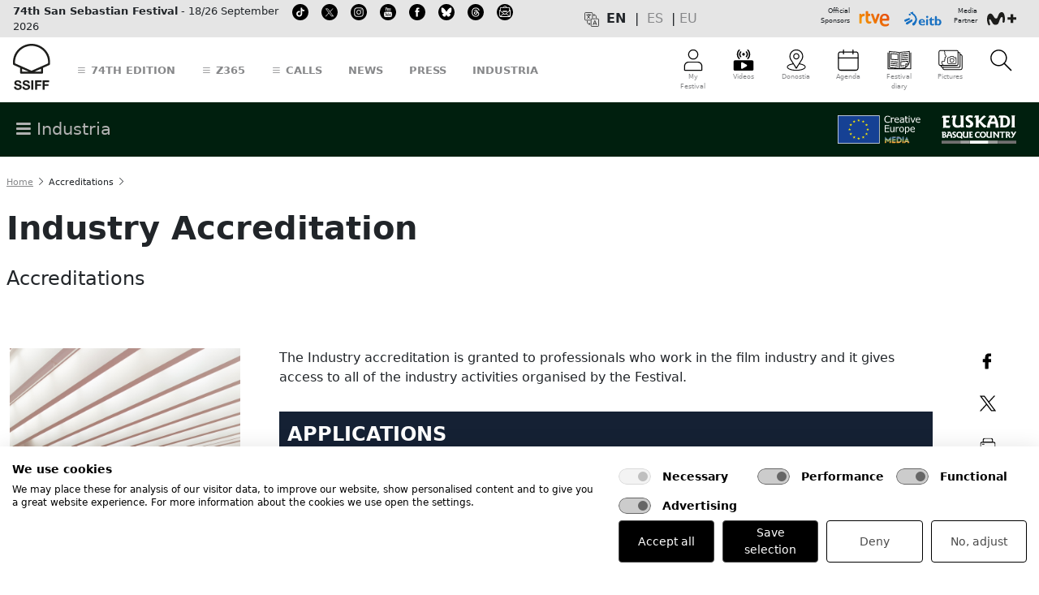

--- FILE ---
content_type: text/html; charset=UTF-8
request_url: https://www.sansebastianfestival.com/accreditations/1/40/in
body_size: 34728
content:




    <!doctype html>
    <html>
    <style type="text/css">

        .aviso {
            padding: 10px; background-color: #FFD2D3; font-size: 85%; font-weight: bold; line-height: 130%; margin-bottom: 20px
        }
		
		.mini-widget_copy__e5foiii {
			display: none !important;
		}
    </style>

    
    
<!-- desplegable link al soltar -->
<script type="text/javascript">
function MM_jumpMenu(targ,selObj,restore){ //v3.0
  eval(targ+".location='"+selObj.options[selObj.selectedIndex].value+"'");
  if (restore) selObj.selectedIndex=0;
}
</script>

<!--[if lt IE 7 ]><html class="ie ie6" lang="en"> <![endif]-->
<!--[if IE 7 ]><html class="ie ie7" lang="en"> <![endif]-->
<!--[if IE 8 ]><html class="ie ie8" lang="en"> <![endif]-->
<!--[if (gte IE 9)|!(IE)]><!--<html lang="en"> <![endif]-->
<head>
	<!-- cokies -->

				<html lang="en">
		<script src="https://consent.cookiefirst.com/sites/sansebastianfestival.com-53727ea3-ca45-4362-be03-9c3175ea65a7/consent.js"></script>





    <!-- Basic Page Needs -->
    <meta charset="UTF-8">
<!--    <title>-->
<!--        --><!--    </title>-->

    <!--    <meta name="description" content="--><!--">-->
<!--    <meta name="author" content="SSIFF">-->

    <!-- Mobile Specific Metas -->
    <meta name="viewport" content="width=device-width, initial-scale=1, maximum-scale=1, user-scalable=no,">

            <!-- Metadata SEO -->
        <title>San Sebastian Film Festival</title>
        <meta name="author" content="SSIFF">
        <meta name="description" content="Industry Accreditation">
        <meta name="robots" content="index, follow">
        <link rel="canonical" href="https://www.sansebastianfestival.com:443/accreditations/1/40/in">
        <meta name="platform" content="chrome">
        
        <!-- Metadata para plataforma "chrome" -->
        <meta property="og:type" content="website"/>
        <meta property="og:title" content="San Sebastian Film Festival" />
        <meta property="og:url" content="https://www.sansebastianfestival.com:443/accreditations/1/40/in" />
        <meta property="og:image" content="https://www.sansebastianfestival.com/admin_img/pag/f1_40.jpg?t=6981d6e5cc96a?" />
        <meta property="og:site_name" content="sansebastianfestival"/>
        <meta property="og:description" content="Industry Accreditation" />
        
    <!--<meta http-equiv="Content-Security-Policy" content="upgrade-insecure-requests">-->


	<!-- BOOTSTRAP -->
    <link href="/publica/css/bootstrap/css/bootstrap.min.css" rel="stylesheet" crossorigin="anonymous">
	
        <script type="text/javascript" src="/publica/js/masonry/masonry-latest.pkgd.min.js"></script>
	    <link href="/publica/views/publica/menu/css/71_bootstrap_custom.css?id=4" rel="stylesheet" crossorigin="anonymous">
				
    	<!--  <link href="/publica/views/publica/menu/css/bootstrap_custom.css?id=10" rel="stylesheet" crossorigin="anonymous"> -->
				
    <script src="/publica/css/bootstrap/js/bootstrap.bundle.min.js" crossorigin="anonymous"></script>

    <!-- Bootstrap ICONOS -->
	<link rel="stylesheet" href="/publica/css/bootstrap/bootstrap-icons-1.10.5/font/bootstrap-icons.css">		

    <!-- CSS -->

			<link rel="stylesheet" href="/publica/css/layout71.css?id=2">		
	    	
    <link rel="stylesheet" href="/publica/css/print66.css?id=7" type="text/css" media="print">


	

    <!--[if lt IE 9]>
        <script src="https://html5shim.googlecode.com/svn/trunk/html5.js"></script>
    <![endif]-->

    <!-- Favicons -->

	<link rel="icon" type="image/png" href="/publica/favicon/icon_16x16.png" sizes="16x16" />
	<link rel="icon" type="image/png" href="/publica/favicon/icon_32x32.png" sizes="32x32" />
	<link rel="icon" type="image/png" href="/publica/favicon/icon_64x64.png" sizes="64x64" />
	<link rel="icon" type="image/png" href="/publica/favicon/icon_128x128.png" sizes="128x128" />
	<link rel="icon" type="image/png" href="/publica/favicon/icon_256x256.png" sizes="256x256" />
	<link rel="icon" type="image/png" href="/publica/favicon/icon_512x512.png" sizes="512x512" />


    <link rel="shortcut icon" href="/publica/favicon/iconos.ico">

	<link rel="apple-touch-icon" href="/publica/favicon/apple-touch-icon_128x128.png" />
	<link rel="apple-touch-icon" sizes="16x16" href="/publica/favicon/apple-touch-icon_16x16.png" />
	<link rel="apple-touch-icon" sizes="29x29" href="/publica/favicon/apple-touch-icon_29x29.png" />
	<link rel="apple-touch-icon" sizes="32x32" href="/publica/favicon/apple-touch-icon_32x32.png" />
	<link rel="apple-touch-icon" sizes="40x40" href="/publica/favicon/apple-touch-icon_40x40.png" />
	<link rel="apple-touch-icon" sizes="50x50" href="/publica/favicon/apple-touch-icon_50x50.png" />
	<link rel="apple-touch-icon" sizes="57x57" href="/publica/favicon/apple-touch-icon_57x57.png" />
	<link rel="apple-touch-icon" sizes="60x60" href="/publica/favicon/apple-touch-icon_60x60.png" />
	<link rel="apple-touch-icon" sizes="72x72" href="/publica/favicon/apple-touch-icon_72x72.png" />
	<link rel="apple-touch-icon" sizes="76x76" href="/publica/favicon/apple-touch-icon_76x76.png" />
	<link rel="apple-touch-icon" sizes="128x128" href="/publica/favicon/apple-touch-icon_128x128.png" />
	<link rel="apple-touch-icon" sizes="256x256" href="/publica/favicon/apple-touch-icon_256x256.png" />
	<link rel="apple-touch-icon" sizes="512x512" href="/publica/favicon/apple-touch-icon_512x512.png" />





    <!-- Familia iconos -->
    <link rel="stylesheet" href="/publica/font-awesome/css/font-awesome.min.css">



    <!-- Google fonts -->
    <link href="https://fonts.googleapis.com/css?family=Roboto:100,100i,300,300i,400,400i,500,500i,700,700i,900,900i&amp;subset=cyrillic,cyrillic-ext,greek,greek-ext,latin-ext,vietnamese" rel="stylesheet">

    <link href='https://fonts.googleapis.com/css?family=Poppins:400,300,500,600,700' rel='stylesheet' type='text/css'>

    <link href='https://fonts.googleapis.com/css?family=Roboto+Condensed:300italic,400italic,700italic,400,700,300&subset=latin,latin-ext' rel='stylesheet' type='text/css'>
    
    <!-- OTROS VARIOS -->

 <!-- jQuery -->
   <script src="/publica/js/jquery-latest.pack.js" type="text/javascript" charset="utf-8"></script>

   <!-- jQuery extend -->
   <script src="/publica/js/jquery-extend.js" type="text/javascript" charset="utf-8"></script>

	<!-- Bundle menu -->
    <script id="menuBundleScript" type="text/javascript" src="/publica/js/mvc/build/menu/menu.bundle.js?lang=in&d=20260203120717"></script>

    <!-- jQuery UI -->
    <script>
    if (jQuery.ui) {

        console.log('jquery ui cargado con anterioridad');
    } else {

        $.when($("head").append("<link rel=stylesheet href=https://www.sansebastianfestival.com/publica/js/jquery-ui/js/jquery-ui-latest.min.css />")
            , $.ajax({
                url: "https://www.sansebastianfestival.com/publica/js/jquery-ui/js/jquery-ui-latest.min.js",
                dataType: "script",
                cache: true
            })).then(function () {
                console.log('jquery ui cargado en tiempo real');
            });
    }

	jQuery(function(){

        var menuView = new menu.MenuView();
        var menuModel = new menu.MenuModel();
        var menuController = new menu.MenuController({view: menuView, model: menuModel});
        //menuController.getView({
        //    name:'menuPublicoMovil',
        //    target: '#menuPublicoMovil',
        //    lang: '//',
        //    idEdicion: '//'
        //});

        menuController.setViewEvents({
            name:'menuPublicoMovil',
            lang: 'in',
            idEdicion: '74'
        });

    jQuery(window).scroll(function(){
        if(jQuery(this).scrollTop() > 150) {
            jQuery('#logo-img img')
                .css({'width':'49px','height':'30px'})
			jQuery('#logo-img-movil img')
                .css({'width':'107px','height':'28px'})
			jQuery('#ico-menu img')
                .css({'width':'30px','height':'20px'})
            jQuery('#ico-menu tex')
                .css({'display':'none'})   

        }
        if(jQuery(this).scrollTop() < 150) {
            jQuery('#logo-img img')
                .css({'width':'49px',
                	'height':'60px',
					'-webkit-transition':'all 0.5s ease',
					'-moz-transition':'all 0.5s ease',
					'-ms-transition':'all 0.5s ease',
					'-o-transition':'all 0.5s ease',
					'transition':'all 0.5s ease'
                	}) 
			jQuery('#logo-img-movil img')
                .css({'width':'133px',
                	'height':'35px',
					'-webkit-transition':'all 0.5s ease',
					'-moz-transition':'all 0.5s ease',
					'-ms-transition':'all 0.5s ease',
					'-o-transition':'all 0.5s ease',
					'transition':'all 0.5s ease'
                	}) 
			jQuery('#ico-menu img')
                .css({'width':'30px',
                	'height':'30px',
					'-webkit-transition':'all 0.5s ease',
					'-moz-transition':'all 0.5s ease',
					'-ms-transition':'all 0.5s ease',
					'-o-transition':'all 0.5s ease',
					'transition':'all 0.5s ease'
                	})  
			jQuery('#ico-menu tex')
                .css({'display':'block'})  
        }
    });
});
    </script>


    <script src="/publica/fonts/bentonsans/specimen_files/easytabs.js" type="text/javascript" charset="utf-8"></script>
    <link rel="stylesheet" href="/publica/fonts/bentonsans/stylesheet.css" type="text/css" charset="utf-8" />

    <script src="/publica/fonts/bulo/easytabs.js" type="text/javascript" charset="utf-8"></script>
    <link rel="stylesheet" href="/publica/fonts/bulo/stylesheet.css" type="text/css" charset="utf-8" />

    <link rel="stylesheet" href="/publica/fonts/GothamRounded/fonts.css" type="text/css" charset="utf-8" />

    <link rel="stylesheet" href="/publica/fonts/accidental/stylesheet.css" type="text/css" charset="utf-8" />

    <!-- COOKIES -->
   <script  src="/publica/js/cookies/cookies.js" type="text/javascript"></script>

    <!-- LIGHTVIEW 
    <script type="text/javascript" src="https://ajax.googleapis.com/ajax/libs/prototype/1/prototype.js"></script>
	<script type='text/javascript' src='https://ajax.googleapis.com/ajax/libs/scriptaculous/1/scriptaculous.js'></script>
	<script type="text/javascript" src="/publica/css/lightview/js/lightview.js"></script>
	<link rel="stylesheet" type="text/css" href="/publica/css/lightview/css/lightview.css" />
	-->

	<!-- Add fancyBox -->
	<link rel="stylesheet" href="/publica/js/fancyBox/source/jquery.fancybox.css?v=2.1.5" type="text/css" media="screen" />
	<script type="text/javascript" src="/publica/js/fancyBox/source/jquery.fancybox.pack.js?v=2.1.5"></script>

    <!-- Optionally add helpers - button, thumbnail and/or media -->
	<link rel="stylesheet" href="/publica/js/fancyBox/source/helpers/jquery.fancybox-buttons.css?v=1.0.5" type="text/css" media="screen" />
	<script type="text/javascript" src="/publica/js/fancyBox/source/helpers/jquery.fancybox-buttons.js?v=1.0.5"></script>
    <script type="text/javascript" src="/publica/js/fancyBox/source/helpers/jquery.fancybox-media.js?v=1.0.6"></script>

    <link rel="stylesheet" href="/publica/js/fancyBox/source/helpers/jquery.fancybox-thumbs.css?v=1.0.7" type="text/css" media="screen" />
    <script type="text/javascript" src="/publica/js/fancyBox/source/helpers/jquery.fancybox-thumbs.js?v=1.0.7"></script>

    <!-- TABS VERSION NATIGUA -->
    <script src="/css/SpryAssets/SpryTabbedPanels.js" type="text/javascript"></script>
    <link href="/css/SpryAssets/SpryTabbedPanels.css" rel="stylesheet" type="text/css" />

    <link rel="stylesheet" href="/publica/js/gallery-hugo/gallery.css" type="text/css" media="screen" />
	<script type="text/javascript" src="/publica/js/gallery-hugo/gallery.js?v=1.1"></script>

    <script>
        $(document).ready(function(){

            /* Solucion a problemas anclas usando bootstrap (anclas dejaron de funcionar) */
            $('a[href*="#"]').click(function() {

                if (location.pathname.replace(/^\//,'') == this.pathname.replace(/^\//,'') && location.hostname == this.hostname) {

                    var $target = $(this.hash);
                    $target = $target.length && $target || $('[name=' + this.hash.slice(1) +']');
                    if ($target.length) {

                        var targetOffset = $target.offset().top;
                        $('html,body').animate({scrollTop: targetOffset}, 1000);
                        return false;
                    }
                }
            });
        });
    </script>

    
	<style type="text/css">

.aIconos a{display:inline-block;position:relative;color:#87888a; text-decoration: none}
.aIconos a:after{content:'';position:absolute;width:100%;transform:scaleX(0);height:4px;bottom:0;left:0;background-color:#87888a;transform-origin:bottom right;transition:transform .25s ease-out; opacity: 1}
.aIconos a:hover:after{transform:scaleX(1);transform-origin:bottom left}

.alink a{display:inline-block;position:relative;color:#87888a; text-decoration: none;}
.alink a:after{content:'';position:absolute;width:100%;transform:scaleX(0);height:4px;bottom:0;left:0;background-color:#87888a;transform-origin:bottom right;transition:transform .25s ease-out; opacity: 1}
.alink a:hover:after{transform:scaleX(1);transform-origin:bottom left}

.alinkN a{display:inline-block;position:relative;color:#c3c4c6; text-decoration: none;}
.alinkN a:after{content:'';position:absolute;width:100%;transform:scaleX(0);height:4px;bottom:0;left:0;background-color:#c3c4c6;transform-origin:bottom right;transition:transform .25s ease-out; opacity: 1}
.alinkN a:hover:after{transform:scaleX(1);transform-origin:bottom left}



/* Progress bar */
#progress-bar {
  --scrollAmount: 0%;

  background-image: linear-gradient(120deg, #84fab0 0%, #8fd3f4 100%);
  width: var(--scrollAmount);

  /*  background: linear-gradient(to right, #F24E1E var(--scrollAmount), transparent 0);
  width: 100%; */

  height: 10px;
  position: fixed;
  top: 45;
}


</style>

    </head>



<!-- Acreditacion -->
    
    <!-- Area profesional -->



    <body>
    <script async src="https://t.hspvst.com/tracking.php?id=2678&e=tracking"></script>
    

        
    <div class="fondo1">
        <div class="fondo2">

            <div id="chivato" style="display:none">
                <br>YEAR: 2026
                      <br>ID APARTADO: 9 
                      <br>APARTADO: accreditations
                      <br>SUBAPARTADO: 
                      <br>SECCION: 
                      <br>TABLE: 1
                      <br>ID: 40
                      <br>LANGUAGE: in
                      <br>MAQUETACION: 
                      <br>TITULO: 
<br>RULE: 1            </div>




            <style type="text/css">
                .algo {display:inline-block; vertical-align: top; width:196px; margin-top: 40px; margin-left: 10px; -moz-box-shadow: inset 0 0 2px 2px #888; -webkit-box-shadow: inset 0 025px 2px #888; box-shadow: inset 0 0 2px 2px #888; -moz-border-radius: 15px; border-radius: 15px; padding: 7px;}


            </style>

            <body>

            
            

				
			
							
			<script src="https://cdn.userway.org/widget.js" data-account="aJMtDvahe5"></script>
			
				
            	

<div class="container-fluid d-print-none" style="background-color: #E5E5E5">
	<div class="container-xxl p-1 c01">
		<div class="d-flex align-items-center justify-content-between">
			<div class="col-1 col-sm-1 col-md-4 col-lg-6 col-xl-6 align-text-bottom d-flex" style="font-size: 0.8rem">
				
																																																																																																																
				
				<div class="d-none d-xl-block me-2 alink" style="">
								<span class=""><strong>74th San Sebastian Festival</strong> - 18/26 September 2026</span>
								</div>

								
				
				<div class="d-none d-md-block d-xl-none me-2" style="">
								<span class=""><strong>74SSIFF</strong> - 18/26 September 2026</span>
								</div>

																																																																
				
				<div class="d-none d-lg-block me-2 ms-2" style="">
				<a href="https://www.tiktok.com/@sansebastianfes" target="_blank" class="">								 <img src="/admin_img/pag/iconos/redes_00.svg" height="20" alt="TikTok" title="TikTok"><span class=""></span>
				</a>				</div>

																																																								
				
				<div class="d-none d-lg-block me-2 ms-2" style="">
				<a href="https://twitter.com/sansebastianfes" target="_blank" class="">								 <img src="/admin_img/pag/iconos/cabecera_20_in.svg" height="20" alt="twitter" title="twitter"><span class=""></span>
				</a>				</div>

																																																
				
				<div class="d-none d-lg-block me-2 ms-2" style="">
				<a href="https://instagram.com/sansebastianfes/" target="_blank" class="">								 <img src="/admin_img/pag/iconos/redes_03.svg" height="20" alt="instagram" title="instagram"><span class=""></span>
				</a>				</div>

																																																
				
				<div class="d-none d-lg-block me-2 ms-2" style="">
				<a href="https://www.youtube.com/channel/UC6ScD2J0bxxAQhbsWcjraRw" target="_blank" class="">								 <img src="/admin_img/pag/iconos/redes_04.svg" height="20" alt="youtube" title="youtube"><span class=""></span>
				</a>				</div>

																																																
				
				<div class="d-none d-lg-block me-2 ms-2" style="">
				<a href="https://www.facebook.com/sansebastianfestival" target="_blank" class="">								 <img src="/admin_img/pag/iconos/redes_01.svg" height="20" alt="facebook" title="facebook"><span class=""></span>
				</a>				</div>

																																																																
				
				<div class="d-none d-lg-block me-2 ms-2" style="">
				<a href="https://bsky.app/profile/sansebastianfestival.com" target="_blank" class="">								 <img src="/admin_img/pag/iconos/redes_bluesky.svg" height="20" alt="Bluesky" title="Bluesky"><span class=""></span>
				</a>				</div>

																																
				
				<div class="d-none d-lg-block me-2 ms-2" style="">
				<a href="https://www.threads.net/@sansebastianfes" target="_blank" class="">								 <img src="/admin_img/pag/iconos/redes_threads.svg" height="20" alt="Threads" title="Threads"><span class=""></span>
				</a>				</div>

																
				
				<div class="d-none d-lg-block me-2 ms-2" style="">
				<a href="https://www.sansebastianfestival.com/newsletter/1/1548/in" target="" class="">								 <img src="/admin_img/pag/iconos/cabecera_75_in.svg" height="20" alt="Suscribe to our newsletter" title="Suscribe to our newsletter"><span class=""></span>
				</a>				</div>

								
				
				
				
			</div>
			

			
			
			<div class="col-1 col-sm-1 col-md-5 col-lg-3 col-xl-3  d-none d-md-flex justify-content-center align-text-bottom ">
				
								
				
				<div class="me-2" style="">
												 <img src="/admin_img/pag/iconos/cabecera_24_in.svg" height="20" alt="Languages" title="Languages"><span class=""></span>
								</div>

																																																																																																																																																																																																																																																																																																																																																																																																																																																																																																																
				<div class="alink"><script>
                        function translationsChangeLanguage(lang){
                            setCookie('fssWeb_lang', lang, 365, '/');
                            document.getElementById('translationsNewLanguage').value = lang;
                            document.getElementById('formTranslationsChangeLanguage').submit();
                        }
                     </script>
                     
                     <form id='formTranslationsChangeLanguage' method='POST' action='' style='display:none'>
                        <input type='hidden' id='translationsNewLanguage' name='translationsNewLanguage' value='in'>
                     </form><div id='menu_cambio_idioma' version=''>
                            <div style='float: left; margin-right: 5px; font-weight: bold; text-transform: uppercase;'>
                                 en&nbsp;
                            </div>
                            <div style='float: left; margin-right: 5px; text-transform: uppercase;'>
                                |&nbsp;&nbsp;<a class='link_cambio_idioma_parte_publica' href='' idioma='es' onclick='translationsChangeLanguage("es"); return false;' title=Castellano>es</a>&nbsp;&nbsp;|
                            </div>
                            <div style='float: left; margin-right: 5px; text-transform: uppercase;'>
                                <a class='link_cambio_idioma_parte_publica' href='' idioma='eu' onclick='translationsChangeLanguage("eu"); return false;' title=Euskara>eu</a>&nbsp;&nbsp;
                            </div>
                          </div></div>
			
			</div>
			<div class="col-10 col-sm-10 col-md-3 col-lg-3 col-xl-3 d-flex justify-content-end" style="font-size: 0.5rem">
				
				
																																																																																																																																
				
				<div class="text-end" style="">
								<span class="">Official<br>Sponsors</span>
								</div>

																																																																
				
				<div class="" style="">
				<a href="http://www.rtve.es/" target="_blank" class="">								 <img src="/admin_img/pag/iconos/logo_tve-2022.svg" height="30" alt="rtve" title="rtve"><span class=""></span>
				</a>				</div>

																																																																																								
				
				<div class="pe-2" style="">
				<a href="https://www.eitb.es" target="_blank" class="">								 <img src="/admin_img/pag/iconos/cabecera_74_in.svg" height="30" alt="eitb" title="eitb"><span class=""></span>
				</a>				</div>

																
				
				<div class="text-end" style="">
								<span class="">Media<br>Partner</span>
								</div>

																																																
				
				<div class="" style="">
				<a href="https://www.movistarplus.es" target="_blank" class="">								 <img src="/admin_img/pag/iconos/logo_movistar-2022.svg" height="30" alt="Movistar+" title="Movistar+"><span class=""></span>
				</a>				</div>

																																																																																																																																																																
				
				
				
				
				
			</div>
		</div>
	</div>
</div><div class="container-fluid sticky-top bg-white d-print-none">

	<div class="container-xxl p-1 c02">
		<div class="row align-items-center">
			<div class="col-6 col-md-6 col-lg-9 col-xl-8 align-middle d-flex justify-content-start align-items-center alink lh-lg">
				
																																																																																																																																								
					
					<a  class="d-block d-lg-none me-3 mt-1 mb-1" id="logo-img-movil" data-bs-toggle="offcanvas" data-bs-target="#menuSoloMovil" aria-controls="menuSoloMovil">
                                                    <img src="/admin_img/pag/iconos/ico_ssiff_menu_movil_logo.svg" alt="SSIFF" height="35" class="mb-1">
                        
                        <span class=""></span>
                    </a>
																																																																
					
					<a  class="d-none d-lg-block me-3 mt-1 mb-1" id="logo-img" href="/in" target="">
                                                    <img src="/admin_img/pag/iconos/ico_ssiff_general.svg" alt="SSIFF" height="60" class="mb-1">
                        
                        <span class=""></span>
                    </a>
																																																
					
					<a  class="d-none d-lg-block ms-3 me-3" id="" data-bs-toggle="offcanvas" data-bs-target="#menuEdicion" aria-controls="menuEdicion">
                        
                        <span class="fs-5 text-uppercase fw-bolder"><i class="bi bi-list"></i> 74th edition</span>
                    </a>
																																																								
					
					<a  class="d-none d-lg-block ms-3 me-3" id="" data-bs-toggle="offcanvas" data-bs-target="#menuZ365" aria-controls="menuZ365">
                        
                        <span class="fs-5 text-uppercase fw-bolder"><i class="bi bi-list"></i> Z365</span>
                    </a>
																																																
					
					<a  class="d-none d-lg-block ms-3 me-3" id="" data-bs-toggle="offcanvas" data-bs-target="#menuConvo" aria-controls="menuConvo">
                        
                        <span class="fs-5 text-uppercase fw-bolder"><i class="bi bi-list"></i> Calls</span>
                    </a>
																																								
					
					<a  class="d-none d-lg-block ms-3 me-3" id="" href="/news/2/in" target="">
                        
                        <span class="fs-5 text-uppercase fw-bolder">News</span>
                    </a>
																																																
					
					<a  class="d-none d-lg-block ms-3 me-3" id="" href="/2026/press/2/in" target="">
                        
                        <span class="fs-5 text-uppercase fw-bolder">Press</span>
                    </a>
																																
					
					<a  class="d-none d-lg-block ms-3 me-3" id="" href="/2026/industria/2/in" target="">
                        
                        <span class="fs-5 text-uppercase fw-bolder">Industria</span>
                    </a>
																																
			</div>
			
			<div class="col-6 col-md-6 col-lg-3 col-xl-4 align-top d-flex justify-content-end text-center aIconos" style="font-size: 0.5rem">
				
																																																																																																																																																					
					<a class="ps-3 ps-lg-2 ps-xl-3 pe-3 pe-lg-2 pe-xl-3 pt-2 pb-2 position-relative" id="ico-menu" data-bs-toggle="offcanvas" data-bs-target="#menuMiFestival" aria-controls="menuMiFestival" ><img src="/admin_img/pag/iconos/ico_ssiff_512_mifestival.svg" class="" alt="My Festival" height="30">
						

						<span class="d-none d-md-block"><tex>My Festival</tex></span></a>
																																																													
					<a class="d-block d-lg-none ps-3 ps-lg-2 ps-xl-3 pe-3 pe-lg-2 pe-xl-3 pt-2 pb-2" id="ico-menu" data-bs-toggle="offcanvas" data-bs-target="#offcanvasRight" aria-controls="offcanvasRight" ><img src="/admin_img/pag/iconos/cabecera_36_in.svg" class="" alt="More" height="30">
						

						<span class="d-none d-md-block"><tex>More</tex></span></a>
																																																					
					<a class="d-none d-lg-block ps-3 ps-lg-2 ps-xl-3 pe-3 pe-lg-2 pe-xl-3 pt-2 pb-2" id="ico-menu" href="/2025/tv/6/in/t_1" target="" ><img src="/admin_img/pag/iconos/cabecera_37_in.svg" class="" alt="Videos" height="30">
						

						<span class="d-none d-md-block"><tex>Videos</tex></span></a>
																																																													
					<a class="d-none d-lg-block ps-3 ps-lg-2 ps-xl-3 pe-3 pe-lg-2 pe-xl-3 pt-2 pb-2" id="ico-menu" href="/donostia_san_sebastian/2/in" target="" ><img src="/admin_img/pag/iconos/ico_ssiff_512_donostia.svg" class="" alt="Donostia-San Sebastian" height="30">
						

						<span class="d-none d-md-block"><tex>Donostia</tex></span></a>
																																																					
					<a class="d-none d-lg-block ps-3 ps-lg-2 ps-xl-3 pe-3 pe-lg-2 pe-xl-3 pt-2 pb-2" id="ico-menu" href="/agenda/2/in" target="" ><img src="/admin_img/pag/iconos/ico_ssiff_512_agenda.svg" class="" alt="Agenda" height="30">
						

						<span class="d-none d-md-block"><tex>Agenda</tex></span></a>
																																																					
					<a class="d-none d-lg-block ps-3 ps-lg-2 ps-xl-3 pe-3 pe-lg-2 pe-xl-3 pt-2 pb-2" id="ico-menu" href="https://www.sansebastianfestival.com/2025/festival_diary/2/in" target="" ><img src="/admin_img/pag/iconos/cabecera_72_in.svg" class="" alt="" height="30">
						

						<span class="d-none d-md-block"><tex>Festival diary</tex></span></a>
													
					<a class="d-none d-lg-block ps-3 ps-lg-2 ps-xl-3 pe-3 pe-lg-2 pe-xl-3 pt-2 pb-2" id="ico-menu" href="https://www.sansebastianfestival.com/2025/materials/4/1208/in/" target="" ><img src="/admin_img/pag/iconos/cabecera_73_in.svg" class="" alt="" height="30">
						

						<span class="d-none d-md-block"><tex>Pictures</tex></span></a>
																					
					<a class="ps-3 ps-lg-2 ps-xl-3 pe-3 pe-lg-2 pe-xl-3 pt-2 pb-2" id="ico-menu" data-bs-toggle="offcanvas" data-bs-target="#menuBuscador" aria-controls="menuBuscador" ><img src="/admin_img/pag/iconos/ico_ssiff_512_buscar.svg" class="" alt="Search" height="30">
						

						<span class="d-none d-md-block"><tex></tex></span></a>
																																																																								
				
			</div>
		</div>
	</div>
</div>
<script id="menuBundleScript" type="text/javascript" src="/publica/js/mvc/build/menu/menu.bundle.js?lang=in&d=20260203120717"></script>
<link rel="stylesheet" type="text/css" href="/publica/views/menu/publico/menuPublicoEscritorio.css?d=20260203120717" media="screen" />

<script>
    $(document).ready(function(){

        var menuView = new menu.MenuView();
        var menuModel = new menu.MenuModel();
        var menuController = new menu.MenuController({view: menuView, model: menuModel});

        // Eventos para el menu publico version escritorio
        menuController.setViewEvents({
            name: 'menuPublicoEscritorio',
            lang: 'in',
            idEdicion: '74'
        });

        // Eventos para el menu publico "Mi Festival"
        menuController.setViewEvents({
            name: 'menuPublicoMiFestival',
            lang: 'in',
            idEdicion: '74'
        });

        // Vista menu "Mi festival"
        //menuController.getView({
        //    name: 'menuPublicoMiFestival',
        //    lang: '//',
        //    idEdicion: '//',
        //    target: '#containerMenuPublicoMiFestival'
        //});
    });
</script>

<div id="menuPublicoMovil" loaded="0">
    <style>
    #containerMenuPublicoMovil{  }
    #containerMenuPublicoMovil .fLeft { float: left; }
    #containerMenuPublicoMovil .fRight { float: right; }
    #containerMenuPublicoMovil .bold { font-weight: bold; }
    #containerMenuPublicoMovil .uppercase { text-transform: uppercase; }
    #containerMenuPublicoMovil .w5 { width: 5%; }
    #containerMenuPublicoMovil .w64 { width: 64%; }
    #containerMenuPublicoMovil .w94 { width: 94%; }
    #containerMenuPublicoMovil .mL1 { margin-left: 1%; }
    #containerMenuPublicoMovil .mL5px { margin-left: 5px; }
    #containerMenuPublicoMovil .mR5px { margin-right: 5px; }
    #containerMenuPublicoMovil .menuOption { padding: 7px 0px 7px 0px; }
    #containerMenuPublicoMovil .taCenter { text-align: center; }
    #containerMenuPublicoMovil .foto {
        background-repeat: no-repeat;
        background-size: contain;
        /*background-position: center center;*/
        display: inline-block;
        justify-content: center;
        align-items: center;
        width: 35%;
        height: 9%;
    }
</style>

<div class="offcanvas offcanvas-top" tabindex="-1" id="menuSoloMovil" aria-labelledby="offcanvasTopLabel" style="height: 100vh !important;">
    <div class="offcanvas-header align-items-start">
        <div class="offcanvas-title p-md-1 p-lg-3 align-middle fs-2" id="offcanvasTopLabel" style="width: 100%">
            <div class="row justify-content-between align-items-end">
                <div class="col-12 col-lg-5">
					
					<img src="/admin_img/pag/iconos/ico_ssiff_movil_logo.svg" alt="SSIFF" height="45" class="align-middle mb-1" title="ssiff">
					
                    
                </div>
                <div class="col-12 col-lg-7 text-md-start text-lg-end">
                 
                </div>
            </div>
        </div>

        <button type="button" class="btn-close" data-bs-dismiss="offcanvas" aria-label="Close"></button>
    </div>

    <div class="offcanvas-body">
        <div class="container-fluid ps-0 pe-4">
            <div class="row px-0">
                <div id="containerMenuPublicoMovil"></div>
            </div>
			
			<!--<div class="mt-4">
			<form class="d-flex mt-4 pt-4">
                <input class="form-control me-1" type="search" placeholder="Buscar..." aria-label="Buscar...">
                <button class="btn btn-primary" type="submit">
                    <i class="bi bi-search"></i>
                </button>
            </form>
			</div>-->
			
		
			<!--<div class="mt-4">
			<i class="bi bi-envelope-at"></i> Suscripción a boletines
			</div>-->
		
			<div class="mt-4">
				<a href="https://www.tiktok.com/@sansebastianfes" target="_blank" class="me-1"> <img src="https://www.sansebastianfestival.com/admin_img/pag/iconos/redes_00.svg" height="30" alt="TikTok" title="TikTok"></a>
				<a href="https://twitter.com/sansebastianfes" target="_blank" class="me-1"> <img src="https://www.sansebastianfestival.com/admin_img/pag/iconos/redes_02.svg" height="30" alt="twitter" title="twitter"></a>
				<a href="https://instagram.com/sansebastianfes/" target="_blank" class="me-1"> <img src="https://www.sansebastianfestival.com/admin_img/pag/iconos/redes_03.svg" height="30" alt="instagram" title="instagram"></a>
				<a href="https://www.facebook.com/sansebastianfestival" target="_blank" class="me-1"> <img src="https://www.sansebastianfestival.com/admin_img/pag/iconos/redes_01.svg" height="30" alt="facebook" title="facebook"></a>
				<a href="https://www.youtube.com/channel/UC6ScD2J0bxxAQhbsWcjraRw" target="_blank" class="me-1"> <img src="https://www.sansebastianfestival.com/admin_img/pag/iconos/redes_04.svg" height="30" alt="youtube" title="youtube"></a>
				  
				<a href="https://itunes.apple.com/us/app/festival-de-san-sebastian/id912783830?l=es&ls=1&mt=8" target="_blank" class="me-2"> <img src="https://www.sansebastianfestival.com/admin_img/pag/iconos/app_apple.svg" height="30" alt="app store" title="app store"></a>
				  
				<a href="https://play.google.com/store/apps/details?id=com.sansebastianfestival.app" target="_blank" class="me-0"> <img src="https://www.sansebastianfestival.com/admin_img/pag/iconos/app_google.svg" height="30" alt="google play" title="google play"></a>
				
			</div>
	
			<!--<div class="mt-4">
				<img src="/admin_img/pag/iconos/ico_ssiff_512_idiomas.svg" alt="Donostia-San Sebastian" height="30"> 
				<a class="ps-3 pe-3 pt-2 pb-2" ><tex>es</tex></a> 
				<a class="ps-3 pe-3 pt-2 pb-2" ><tex>eu</tex></a> 
				<a class="ps-3 pe-3 pt-2 pb-2" ><tex>en</tex></a>
			</div>-->
			
        </div>
    </div>
</div></div>


<div id="containerMenuPublicoEscritorio" class="alink">
    <div class="offcanvas offcanvas-top" tabindex="-1" id="menuEdicion" aria-labelledby="offcanvasTopLabel" style="height: 100vh !important;">
    <div class="offcanvas-header align-items-start">

	  <div class="offcanvas-title p-md-1 p-lg-3 border-bottom border-3 align-middle fs-2" id="offcanvasTopLabel" style="width: 100%">
		  <div class="row justify-content-between align-items-end">
			  <div class="col-12 col-lg-5">
		 		 <img src="https://www.sansebastianfestival.com/admin_img/cabecera/n_concha_blanca.svg" height="30" width="" style="filter: invert(); margin-top: -5px" alt="ssiff" title="ssiff"  class="align-middle"> <strong><a href="/in">74th San Sebastian Festival</a></strong> <br><span class="fs-6">18/26 September 2025</span>
			  </div>
			  <div class="col-12 col-lg-7 mb-2  text-md-start text-lg-end alinkN">
			
				  
				  







			  </div>
		  </div>
	  </div>

    <button type="button" class="btn-close" data-bs-dismiss="offcanvas" aria-label="Close"></button>
  </div>

    <div class="offcanvas-body">

    <div class="container-fluid px-0">
		<div class="row p-0 p-md-3 align-items-start" style="font-size: 85%">

                
				<div class="col-12 col-md-4 col-lg-3 px-4">
                                <div class="menuOption " idMenu="2004" style="margin-left: 0px;">

                <div class="fLeft w100">
                    <div class="d-none d-md-block" style="width: 100%; height:6vh; height: 15vh; background-position: center; background-repeat: no-repeat; background-size: cover; background-image:url(/admin_img/img/menu/g/menu_1243.jpg?d=20260203120718;"></div>
                    <div class="fLeft w100">
                        <div class="iconoYNombre bgColorBlack p-2 fontSize120">
                            <div class="fLeft icono me-2 text-white" style="">
                                                            </div>

                            <div class="fLeft nombre bold uppercase text-capitalize text-white" style="">
                                The Festival                            </div>

                            <div style="clear: both;"></div>
                        </div>

                        <div class="descripcion text-secondary" style="">
                                                    </div>
                    </div>

                    <div style="clear: both;"></div>
                </div>

                
                <div style="clear: both;"></div>

                <div class="children " style="display: block">
                                <div class="menuOption border-bottom border-top border-black border-2 ps-1 py-2 mt-4" idMenu="2011" style="margin-left: 5px;">

                <div class="fLeft w94">
                    
                    <div class="fLeft">
                        <div class="iconoYNombre">
                            <div class="fLeft icono " style="">
                                                            </div>

                            <div class="fLeft nombre text-uppercase" style="">
                                Organization                            </div>

                            <div style="clear: both;"></div>
                        </div>

                        <div class="descripcion " style="">
                                                    </div>
                    </div>

                    <div style="clear: both;"></div>
                </div>

                <div class="fRight w5 mL1 taCenter">
                                <a class="angleLink" collapsed="1" href="" onclick="return false;" style="text-decoration: none;">
                                    <i class="fa fa-angle-right" aria-hidden="true" style="font-size: 125%; color: black;"></i>
                                </a>
                             </div>
                <div style="clear: both;"></div>

                <div class="children " style="display: none">
                                <div class="menuOption border-bottom border-top border-black border-1 ps-1 py-1 mt-2 ms-4" idMenu="2026" style="margin-left: 10px;">

                <div class="fLeft w94">
                    
                    <div class="fLeft">
                        <div class="iconoYNombre">
                            <div class="fLeft icono " style="">
                                                            </div>

                            <div class="fLeft nombre " style="">
                                <a href="/organization/1/30/in" style="text-decoration: none;" >Contact</a>                            </div>

                            <div style="clear: both;"></div>
                        </div>

                        <div class="descripcion " style="">
                                                    </div>
                    </div>

                    <div style="clear: both;"></div>
                </div>

                
                <div style="clear: both;"></div>

                <div class="children " style="display: block">
                                    </div>
            </div>
                    <div class="menuOption border-bottom border-black border-1 ps-1 py-1 ms-4" idMenu="2027" style="margin-left: 10px;">

                <div class="fLeft w94">
                    
                    <div class="fLeft">
                        <div class="iconoYNombre">
                            <div class="fLeft icono " style="">
                                                            </div>

                            <div class="fLeft nombre " style="">
                                <a href="/organization/1/31/in" style="text-decoration: none;" >Who's who</a>                            </div>

                            <div style="clear: both;"></div>
                        </div>

                        <div class="descripcion " style="">
                                                    </div>
                    </div>

                    <div style="clear: both;"></div>
                </div>

                
                <div style="clear: both;"></div>

                <div class="children " style="display: block">
                                    </div>
            </div>
                    <div class="menuOption border-bottom border-black border-1 ps-1 py-1 ms-4" idMenu="2028" style="margin-left: 10px;">

                <div class="fLeft w94">
                    
                    <div class="fLeft">
                        <div class="iconoYNombre">
                            <div class="fLeft icono " style="">
                                                            </div>

                            <div class="fLeft nombre " style="">
                                <a href="/organization/1/33/in" style="text-decoration: none;" >International Delegates Network</a>                            </div>

                            <div style="clear: both;"></div>
                        </div>

                        <div class="descripcion " style="">
                                                    </div>
                    </div>

                    <div style="clear: both;"></div>
                </div>

                
                <div style="clear: both;"></div>

                <div class="children " style="display: block">
                                    </div>
            </div>
                    <div class="menuOption border-bottom border-black border-1 ps-1 py-1 ms-4" idMenu="2029" style="margin-left: 10px;">

                <div class="fLeft w94">
                    
                    <div class="fLeft">
                        <div class="iconoYNombre">
                            <div class="fLeft icono " style="">
                                                            </div>

                            <div class="fLeft nombre " style="">
                                <a href="/organization/logo/1/19312/in" style="text-decoration: none;" >Logo</a>                            </div>

                            <div style="clear: both;"></div>
                        </div>

                        <div class="descripcion " style="">
                                                    </div>
                    </div>

                    <div style="clear: both;"></div>
                </div>

                
                <div style="clear: both;"></div>

                <div class="children " style="display: block">
                                    </div>
            </div>
                    <div class="menuOption border-bottom border-black border-1 ps-1 py-1 ms-4" idMenu="2030" style="margin-left: 10px;">

                <div class="fLeft w94">
                    
                    <div class="fLeft">
                        <div class="iconoYNombre">
                            <div class="fLeft icono " style="">
                                                            </div>

                            <div class="fLeft nombre " style="">
                                <a href="/organization/1/9561/in" style="text-decoration: none;" >The three areas of the Festival</a>                            </div>

                            <div style="clear: both;"></div>
                        </div>

                        <div class="descripcion " style="">
                                                    </div>
                    </div>

                    <div style="clear: both;"></div>
                </div>

                
                <div style="clear: both;"></div>

                <div class="children " style="display: block">
                                    </div>
            </div>
                    <div class="menuOption border-bottom border-black border-1 ps-1 py-1 ms-4" idMenu="2031" style="margin-left: 10px;">

                <div class="fLeft w94">
                    
                    <div class="fLeft">
                        <div class="iconoYNombre">
                            <div class="fLeft icono " style="">
                                                            </div>

                            <div class="fLeft nombre " style="">
                                <a href="/organization/1/20849/in" style="text-decoration: none;" >Sustainability</a>                            </div>

                            <div style="clear: both;"></div>
                        </div>

                        <div class="descripcion " style="">
                                                    </div>
                    </div>

                    <div style="clear: both;"></div>
                </div>

                
                <div style="clear: both;"></div>

                <div class="children " style="display: block">
                                    </div>
            </div>
                    <div class="menuOption border-bottom border-black border-1 ps-1 py-1 ms-4" idMenu="2033" style="margin-left: 10px;">

                <div class="fLeft w94">
                    
                    <div class="fLeft">
                        <div class="iconoYNombre">
                            <div class="fLeft icono " style="">
                                                            </div>

                            <div class="fLeft nombre " style="">
                                <a href="/1/127/in" style="text-decoration: none;" >Contractor's profile</a>                            </div>

                            <div style="clear: both;"></div>
                        </div>

                        <div class="descripcion " style="">
                                                    </div>
                    </div>

                    <div style="clear: both;"></div>
                </div>

                
                <div style="clear: both;"></div>

                <div class="children " style="display: block">
                                    </div>
            </div>
                    <div class="menuOption border-bottom border-black border-1 ps-1 py-1 ms-4 mb-4" idMenu="2034" style="margin-left: 10px;">

                <div class="fLeft w94">
                    
                    <div class="fLeft">
                        <div class="iconoYNombre">
                            <div class="fLeft icono " style="">
                                                            </div>

                            <div class="fLeft nombre " style="">
                                <a href="/submit_your_cv/1/4226/in" style="text-decoration: none;" >Submit your CV </a>                            </div>

                            <div style="clear: both;"></div>
                        </div>

                        <div class="descripcion " style="">
                                                    </div>
                    </div>

                    <div style="clear: both;"></div>
                </div>

                
                <div style="clear: both;"></div>

                <div class="children " style="display: block">
                                    </div>
            </div>
                        </div>
            </div>
                    <div class="menuOption border-bottom border-3 border-black ps-1 py-2" idMenu="2012" style="margin-left: 5px;">

                <div class="fLeft w94">
                    
                    <div class="fLeft">
                        <div class="iconoYNombre">
                            <div class="fLeft icono " style="">
                                                            </div>

                            <div class="fLeft nombre text-uppercase" style="">
                                <a href="/2026/film_registration/1/3514/in" style="text-decoration: none;" >Film or Project Submission </a>                            </div>

                            <div style="clear: both;"></div>
                        </div>

                        <div class="descripcion " style="">
                                                    </div>
                    </div>

                    <div style="clear: both;"></div>
                </div>

                
                <div style="clear: both;"></div>

                <div class="children " style="display: block">
                                    </div>
            </div>
                    <div class="menuOption border-bottom border-3 border-black ps-1 py-2" idMenu="2013" style="margin-left: 5px;">

                <div class="fLeft w94">
                    
                    <div class="fLeft">
                        <div class="iconoYNombre">
                            <div class="fLeft icono d-none" style="">
                                <i class="bi bi-person-badge"></i>                             </div>

                            <div class="fLeft nombre text-uppercase" style="">
                                Accreditations                            </div>

                            <div style="clear: both;"></div>
                        </div>

                        <div class="descripcion " style="">
                                                    </div>
                    </div>

                    <div style="clear: both;"></div>
                </div>

                <div class="fRight w5 mL1 taCenter">
                                <a class="angleLink" collapsed="0" href="" onclick="return false;" style="text-decoration: none;">
                                    <i class="fa fa-angle-down" aria-hidden="true" style="font-size: 125%; color: black;"></i>
                                </a>
                             </div>
                <div style="clear: both;"></div>

                <div class="children d-block" style="display: none">
                                <div class="menuOption menuOption border-bottom border-top border-black border-1 ps-1 py-1 mt-2 ms-4" idMenu="2037" style="margin-left: 10px;">

                <div class="fLeft w94">
                    
                    <div class="fLeft">
                        <div class="iconoYNombre">
                            <div class="fLeft icono " style="">
                                                            </div>

                            <div class="fLeft nombre " style="">
                                <a href="/accreditations/1/39/in" style="text-decoration: none;" >Press</a>                            </div>

                            <div style="clear: both;"></div>
                        </div>

                        <div class="descripcion " style="">
                                                    </div>
                    </div>

                    <div style="clear: both;"></div>
                </div>

                
                <div style="clear: both;"></div>

                <div class="children " style="display: block">
                                    </div>
            </div>
                    <div class="menuOption menuOption border-bottom border-black border-1 ps-1 py-1 ms-4" idMenu="2038" style="margin-left: 10px;">

                <div class="fLeft w94">
                    
                    <div class="fLeft">
                        <div class="iconoYNombre">
                            <div class="fLeft icono " style="">
                                                            </div>

                            <div class="fLeft nombre " style="">
                                <a href="/accreditations/1/40/in" style="text-decoration: none;" >Industria</a>                            </div>

                            <div style="clear: both;"></div>
                        </div>

                        <div class="descripcion " style="">
                                                    </div>
                    </div>

                    <div style="clear: both;"></div>
                </div>

                
                <div style="clear: both;"></div>

                <div class="children " style="display: block">
                                    </div>
            </div>
                    <div class="menuOption menuOption border-bottom border-black border-1 ps-1 py-1 ms-4 mb-4" idMenu="2039" style="margin-left: 10px;">

                <div class="fLeft w94">
                    
                    <div class="fLeft">
                        <div class="iconoYNombre">
                            <div class="fLeft icono " style="">
                                                            </div>

                            <div class="fLeft nombre " style="">
                                <a href="/accreditations/1/41/in" style="text-decoration: none;" >Cultural bodies and activities</a>                            </div>

                            <div style="clear: both;"></div>
                        </div>

                        <div class="descripcion " style="">
                                                    </div>
                    </div>

                    <div style="clear: both;"></div>
                </div>

                
                <div style="clear: both;"></div>

                <div class="children " style="display: block">
                                    </div>
            </div>
                        </div>
            </div>
                    <div class="menuOption border-bottom border-3 border-black ps-1 py-2" idMenu="2014" style="margin-left: 5px;">

                <div class="fLeft w94">
                    
                    <div class="fLeft">
                        <div class="iconoYNombre">
                            <div class="fLeft icono d-none" style="">
                                <i class="bi bi-ticket-perforated"></i>                             </div>

                            <div class="fLeft nombre text-uppercase" style="">
                                <a href="/tickets/1/43/in" style="text-decoration: none;" >Tickets</a>                            </div>

                            <div style="clear: both;"></div>
                        </div>

                        <div class="descripcion " style="">
                                                    </div>
                    </div>

                    <div style="clear: both;"></div>
                </div>

                
                <div style="clear: both;"></div>

                <div class="children " style="display: block">
                                    </div>
            </div>
                    <div class="menuOption border-bottom border-3 border-black ps-1 py-2" idMenu="2015" style="margin-left: 5px;">

                <div class="fLeft w94">
                    
                    <div class="fLeft">
                        <div class="iconoYNombre">
                            <div class="fLeft icono " style="">
                                                            </div>

                            <div class="fLeft nombre text-uppercase" style="">
                                Publications                             </div>

                            <div style="clear: both;"></div>
                        </div>

                        <div class="descripcion " style="">
                                                    </div>
                    </div>

                    <div style="clear: both;"></div>
                </div>

                <div class="fRight w5 mL1 taCenter">
                                <a class="angleLink" collapsed="1" href="" onclick="return false;" style="text-decoration: none;">
                                    <i class="fa fa-angle-right" aria-hidden="true" style="font-size: 125%; color: black;"></i>
                                </a>
                             </div>
                <div style="clear: both;"></div>

                <div class="children " style="display: none">
                                <div class="menuOption menuOption border-bottom border-top border-black border-1 ps-1 py-1 mt-2 ms-4" idMenu="2040" style="margin-left: 10px;">

                <div class="fLeft w94">
                    
                    <div class="fLeft">
                        <div class="iconoYNombre">
                            <div class="fLeft icono " style="">
                                                            </div>

                            <div class="fLeft nombre " style="">
                                <a href="/shop/2/in" style="text-decoration: none;" >Books and digital publications</a>                            </div>

                            <div style="clear: both;"></div>
                        </div>

                        <div class="descripcion " style="">
                                                    </div>
                    </div>

                    <div style="clear: both;"></div>
                </div>

                
                <div style="clear: both;"></div>

                <div class="children " style="display: block">
                                    </div>
            </div>
                    <div class="menuOption menuOption border-bottom border-black border-1 ps-1 py-1 ms-4" idMenu="2041" style="margin-left: 10px;">

                <div class="fLeft w94">
                    
                    <div class="fLeft">
                        <div class="iconoYNombre">
                            <div class="fLeft icono " style="">
                                                            </div>

                            <div class="fLeft nombre " style="">
                                <a href="/festival_diary/2/in" style="text-decoration: none;" >Festival Diary</a>                            </div>

                            <div style="clear: both;"></div>
                        </div>

                        <div class="descripcion " style="">
                                                    </div>
                    </div>

                    <div style="clear: both;"></div>
                </div>

                
                <div style="clear: both;"></div>

                <div class="children " style="display: block">
                                    </div>
            </div>
                    <div class="menuOption menuOption border-bottom border-black border-1 ps-1 py-1 ms-4" idMenu="2042" style="margin-left: 10px;">

                <div class="fLeft w94">
                    
                    <div class="fLeft">
                        <div class="iconoYNombre">
                            <div class="fLeft icono " style="">
                                                            </div>

                            <div class="fLeft nombre " style="">
                                <a href="/press/podcast/1/19867/in" style="text-decoration: none;" >Podcast</a>                            </div>

                            <div style="clear: both;"></div>
                        </div>

                        <div class="descripcion " style="">
                                                    </div>
                    </div>

                    <div style="clear: both;"></div>
                </div>

                
                <div style="clear: both;"></div>

                <div class="children " style="display: block">
                                    </div>
            </div>
                    <div class="menuOption menuOption border-bottom border-black border-1 ps-1 py-1 ms-4 mb-4" idMenu="2231" style="margin-left: 10px;">

                <div class="fLeft w94">
                    
                    <div class="fLeft">
                        <div class="iconoYNombre">
                            <div class="fLeft icono " style="">
                                                            </div>

                            <div class="fLeft nombre " style="">
                                <a href="/2025/the_edition/1/22596/in" style="text-decoration: none;" >Playlist</a>                            </div>

                            <div style="clear: both;"></div>
                        </div>

                        <div class="descripcion " style="">
                                                    </div>
                    </div>

                    <div style="clear: both;"></div>
                </div>

                
                <div style="clear: both;"></div>

                <div class="children " style="display: block">
                                    </div>
            </div>
                        </div>
            </div>
                    <div class="menuOption border-bottom border-3 border-black ps-1 py-2" idMenu="2142" style="margin-left: 5px;">

                <div class="fLeft w94">
                    
                    <div class="fLeft">
                        <div class="iconoYNombre">
                            <div class="fLeft icono " style="">
                                <i class="bi bi-box-arrow-in-up-right me-2"></i>                             </div>

                            <div class="fLeft nombre text-uppercase" style="">
                                <a href="https://ssiff.dendashop.com/" style="text-decoration: none;" target="_blank">Merchandising</a>                            </div>

                            <div style="clear: both;"></div>
                        </div>

                        <div class="descripcion " style="">
                                                    </div>
                    </div>

                    <div style="clear: both;"></div>
                </div>

                
                <div style="clear: both;"></div>

                <div class="children " style="display: block">
                                    </div>
            </div>
                    <div class="menuOption border-bottom border-3 border-black ps-1 py-2" idMenu="2016" style="margin-left: 5px;">

                <div class="fLeft w94">
                    
                    <div class="fLeft">
                        <div class="iconoYNombre">
                            <div class="fLeft icono d-none" style="">
                                                            </div>

                            <div class="fLeft nombre text-uppercase" style="">
                                Sponsorships and partnerships                            </div>

                            <div style="clear: both;"></div>
                        </div>

                        <div class="descripcion " style="">
                                                    </div>
                    </div>

                    <div style="clear: both;"></div>
                </div>

                <div class="fRight w5 mL1 taCenter">
                                <a class="angleLink" collapsed="0" href="" onclick="return false;" style="text-decoration: none;">
                                    <i class="fa fa-angle-down" aria-hidden="true" style="font-size: 125%; color: black;"></i>
                                </a>
                             </div>
                <div style="clear: both;"></div>

                <div class="children d-block" style="display: none">
                                <div class="menuOption menuOption border-bottom border-top border-black border-1 ps-1 py-1 mt-2 ms-4" idMenu="2044" style="margin-left: 10px;">

                <div class="fLeft w94">
                    
                    <div class="fLeft">
                        <div class="iconoYNombre">
                            <div class="fLeft icono " style="">
                                                            </div>

                            <div class="fLeft nombre " style="">
                                <a href="/festival_sponsors/2/in" style="text-decoration: none;" >Festival Sponsors</a>                            </div>

                            <div style="clear: both;"></div>
                        </div>

                        <div class="descripcion " style="">
                                                    </div>
                    </div>

                    <div style="clear: both;"></div>
                </div>

                
                <div style="clear: both;"></div>

                <div class="children " style="display: block">
                                    </div>
            </div>
                    <div class="menuOption menuOption border-bottom border-black border-1 ps-1 py-1 ms-4" idMenu="2233" style="margin-left: 10px;">

                <div class="fLeft w94">
                    
                    <div class="fLeft">
                        <div class="iconoYNombre">
                            <div class="fLeft icono " style="">
                                                            </div>

                            <div class="fLeft nombre " style="">
                                <a href="/institutions/2/in" style="text-decoration: none;" >Institutions and entities</a>                            </div>

                            <div style="clear: both;"></div>
                        </div>

                        <div class="descripcion " style="">
                                                    </div>
                    </div>

                    <div style="clear: both;"></div>
                </div>

                
                <div style="clear: both;"></div>

                <div class="children " style="display: block">
                                    </div>
            </div>
                    <div class="menuOption menuOption border-bottom border-black border-1 ps-1 py-1 ms-4" idMenu="2045" style="margin-left: 10px;">

                <div class="fLeft w94">
                    
                    <div class="fLeft">
                        <div class="iconoYNombre">
                            <div class="fLeft icono " style="">
                                                            </div>

                            <div class="fLeft nombre " style="">
                                <a href="/collaborators/2/in" style="text-decoration: none;" >Collaborators</a>                            </div>

                            <div style="clear: both;"></div>
                        </div>

                        <div class="descripcion " style="">
                                                    </div>
                    </div>

                    <div style="clear: both;"></div>
                </div>

                
                <div style="clear: both;"></div>

                <div class="children " style="display: block">
                                    </div>
            </div>
                    <div class="menuOption menuOption border-bottom border-black border-1 ps-1 py-1 ms-4" idMenu="2043" style="margin-left: 10px;">

                <div class="fLeft w94">
                    
                    <div class="fLeft">
                        <div class="iconoYNombre">
                            <div class="fLeft icono " style="">
                                                            </div>

                            <div class="fLeft nombre " style="">
                                <a href="/festival_sponsors/1/139/in" style="text-decoration: none;" >Branding at the Film Festival</a>                            </div>

                            <div style="clear: both;"></div>
                        </div>

                        <div class="descripcion " style="">
                                                    </div>
                    </div>

                    <div style="clear: both;"></div>
                </div>

                
                <div style="clear: both;"></div>

                <div class="children " style="display: block">
                                    </div>
            </div>
                        </div>
            </div>
                        </div>
            </div>
        				</div>

				<div class="col-12 col-md-4 col-lg-3 px-4">
                                <div class="menuOption " idMenu="2005" style="margin-left: 0px;">

                <div class="fLeft w100">
                    <div class="d-none d-md-block" style="width: 100%; height:6vh; height: 15vh; background-position: center; background-repeat: no-repeat; background-size: cover; background-image:url(/admin_img/img/menu/g/menu_1244.jpg?d=20260203120718;"></div>
                    <div class="fLeft w100">
                        <div class="iconoYNombre bgColorBlack p-2 fontSize120">
                            <div class="fLeft icono me-2 text-white" style="">
                                                            </div>

                            <div class="fLeft nombre bold uppercase text-capitalize text-white" style="">
                                Sections                            </div>

                            <div style="clear: both;"></div>
                        </div>

                        <div class="descripcion text-secondary" style="">
                                                    </div>
                    </div>

                    <div style="clear: both;"></div>
                </div>

                
                <div style="clear: both;"></div>

                <div class="children " style="display: block">
                                <div class="menuOption border-bottom border-top border-black border-2 ps-1 py-2 mt-4" idMenu="2017" style="margin-left: 5px;">

                <div class="fLeft w94">
                    
                    <div class="fLeft">
                        <div class="iconoYNombre">
                            <div class="fLeft icono " style="">
                                                            </div>

                            <div class="fLeft nombre text-uppercase" style="">
                                Films                            </div>

                            <div style="clear: both;"></div>
                        </div>

                        <div class="descripcion " style="">
                                                    </div>
                    </div>

                    <div style="clear: both;"></div>
                </div>

                <div class="fRight w5 mL1 taCenter">
                                <a class="angleLink" collapsed="0" href="" onclick="return false;" style="text-decoration: none;">
                                    <i class="fa fa-angle-down" aria-hidden="true" style="font-size: 125%; color: black;"></i>
                                </a>
                             </div>
                <div style="clear: both;"></div>

                <div class="children d-block" style="display: none">
                                <div class="menuOption menuOption border-bottom border-top border-black border-1 ps-1 py-1 mt-2 ms-4" idMenu="2046" style="margin-left: 10px;">

                <div class="fLeft w94">
                    
                    <div class="fLeft">
                        <div class="iconoYNombre">
                            <div class="fLeft icono " style="">
                                                            </div>

                            <div class="fLeft nombre " style="">
                                <a href="/2026/sections_and_films/1/23047/in" style="text-decoration: none;" >Official Selection</a>                            </div>

                            <div style="clear: both;"></div>
                        </div>

                        <div class="descripcion " style="">
                                                    </div>
                    </div>

                    <div style="clear: both;"></div>
                </div>

                
                <div style="clear: both;"></div>

                <div class="children " style="display: block">
                                    </div>
            </div>
                    <div class="menuOption menuOption border-bottom border-black border-1 ps-1 py-1 ms-4" idMenu="2048" style="margin-left: 10px;">

                <div class="fLeft w94">
                    
                    <div class="fLeft">
                        <div class="iconoYNombre">
                            <div class="fLeft icono " style="">
                                                            </div>

                            <div class="fLeft nombre " style="">
                                <a href="/2026/sections_and_films/1/23049/in" style="text-decoration: none;" >New Directors </a>                            </div>

                            <div style="clear: both;"></div>
                        </div>

                        <div class="descripcion " style="">
                                                    </div>
                    </div>

                    <div style="clear: both;"></div>
                </div>

                
                <div style="clear: both;"></div>

                <div class="children " style="display: block">
                                    </div>
            </div>
                    <div class="menuOption menuOption border-bottom border-black border-1 ps-1 py-1 ms-4" idMenu="2049" style="margin-left: 10px;">

                <div class="fLeft w94">
                    
                    <div class="fLeft">
                        <div class="iconoYNombre">
                            <div class="fLeft icono " style="">
                                                            </div>

                            <div class="fLeft nombre " style="">
                                <a href="/2026/sections_and_films/1/23051/in" style="text-decoration: none;" >Horizontes Latinos </a>                            </div>

                            <div style="clear: both;"></div>
                        </div>

                        <div class="descripcion " style="">
                                                    </div>
                    </div>

                    <div style="clear: both;"></div>
                </div>

                
                <div style="clear: both;"></div>

                <div class="children " style="display: block">
                                    </div>
            </div>
                    <div class="menuOption menuOption border-bottom border-black border-1 ps-1 py-1 ms-4" idMenu="2050" style="margin-left: 10px;">

                <div class="fLeft w94">
                    
                    <div class="fLeft">
                        <div class="iconoYNombre">
                            <div class="fLeft icono " style="">
                                                            </div>

                            <div class="fLeft nombre " style="">
                                <a href="/2026/sections_and_films/1/23052/in" style="text-decoration: none;" >Zabaltegi-Tabakalera </a>                            </div>

                            <div style="clear: both;"></div>
                        </div>

                        <div class="descripcion " style="">
                                                    </div>
                    </div>

                    <div style="clear: both;"></div>
                </div>

                
                <div style="clear: both;"></div>

                <div class="children " style="display: block">
                                    </div>
            </div>
                    <div class="menuOption menuOption border-bottom border-black border-1 ps-1 py-1 ms-4" idMenu="2051" style="margin-left: 10px;">

                <div class="fLeft w94">
                    
                    <div class="fLeft">
                        <div class="iconoYNombre">
                            <div class="fLeft icono " style="">
                                                            </div>

                            <div class="fLeft nombre " style="">
                                <a href="/2026/sections_and_films/1/23053/in" style="text-decoration: none;" >Perlak </a>                            </div>

                            <div style="clear: both;"></div>
                        </div>

                        <div class="descripcion " style="">
                                                    </div>
                    </div>

                    <div style="clear: both;"></div>
                </div>

                
                <div style="clear: both;"></div>

                <div class="children " style="display: block">
                                    </div>
            </div>
                    <div class="menuOption menuOption border-bottom border-black border-1 ps-1 py-1 ms-4" idMenu="2052" style="margin-left: 10px;">

                <div class="fLeft w94">
                    
                    <div class="fLeft">
                        <div class="iconoYNombre">
                            <div class="fLeft icono " style="">
                                                            </div>

                            <div class="fLeft nombre " style="">
                                <a href="/2026/sections_and_films/1/23054/in" style="text-decoration: none;" >Nest </a>                            </div>

                            <div style="clear: both;"></div>
                        </div>

                        <div class="descripcion " style="">
                                                    </div>
                    </div>

                    <div style="clear: both;"></div>
                </div>

                
                <div style="clear: both;"></div>

                <div class="children " style="display: block">
                                    </div>
            </div>
                    <div class="menuOption menuOption border-bottom border-black border-1 ps-1 py-1 ms-4" idMenu="2054" style="margin-left: 10px;">

                <div class="fLeft w94">
                    
                    <div class="fLeft">
                        <div class="iconoYNombre">
                            <div class="fLeft icono " style="">
                                                            </div>

                            <div class="fLeft nombre " style="">
                                <a href="/2026/sections_and_films/1/23055/in" style="text-decoration: none;" >Culinary Zinema </a>                            </div>

                            <div style="clear: both;"></div>
                        </div>

                        <div class="descripcion " style="">
                                                    </div>
                    </div>

                    <div style="clear: both;"></div>
                </div>

                
                <div style="clear: both;"></div>

                <div class="children " style="display: block">
                                    </div>
            </div>
                    <div class="menuOption menuOption border-bottom border-black border-1 ps-1 py-1 ms-4" idMenu="2240" style="margin-left: 10px;">

                <div class="fLeft w94">
                    
                    <div class="fLeft">
                        <div class="iconoYNombre">
                            <div class="fLeft icono " style="">
                                                            </div>

                            <div class="fLeft nombre " style="">
                                <a href="/2026/sections_and_films/1/23044/in" style="text-decoration: none;" >Loterías Short films</a>                            </div>

                            <div style="clear: both;"></div>
                        </div>

                        <div class="descripcion " style="">
                                                    </div>
                    </div>

                    <div style="clear: both;"></div>
                </div>

                
                <div style="clear: both;"></div>

                <div class="children " style="display: block">
                                    </div>
            </div>
                    <div class="menuOption menuOption border-bottom border-black border-1 ps-1 py-1 ms-4" idMenu="2228" style="margin-left: 10px;">

                <div class="fLeft w94">
                    
                    <div class="fLeft">
                        <div class="iconoYNombre">
                            <div class="fLeft icono " style="">
                                                            </div>

                            <div class="fLeft nombre " style="">
                                <a href="/2026/sections_and_films/1/23046/in" style="text-decoration: none;" >Eusko Label </a>                            </div>

                            <div style="clear: both;"></div>
                        </div>

                        <div class="descripcion " style="">
                                                    </div>
                    </div>

                    <div style="clear: both;"></div>
                </div>

                
                <div style="clear: both;"></div>

                <div class="children " style="display: block">
                                    </div>
            </div>
                    <div class="menuOption menuOption border-bottom border-black border-1 ps-1 py-1 ms-4" idMenu="2055" style="margin-left: 10px;">

                <div class="fLeft w94">
                    
                    <div class="fLeft">
                        <div class="iconoYNombre">
                            <div class="fLeft icono " style="">
                                                            </div>

                            <div class="fLeft nombre " style="">
                                <a href="/2026/sections_and_films/1/23056/in" style="text-decoration: none;" >Zinemira </a>                            </div>

                            <div style="clear: both;"></div>
                        </div>

                        <div class="descripcion " style="">
                                                    </div>
                    </div>

                    <div style="clear: both;"></div>
                </div>

                
                <div style="clear: both;"></div>

                <div class="children " style="display: block">
                                    </div>
            </div>
                    <div class="menuOption menuOption border-bottom border-black border-1 ps-1 py-1 ms-4" idMenu="2053" style="margin-left: 10px;">

                <div class="fLeft w94">
                    
                    <div class="fLeft">
                        <div class="iconoYNombre">
                            <div class="fLeft icono " style="">
                                                            </div>

                            <div class="fLeft nombre " style="">
                                <a href="/2026/sections_and_films/1/23059/in" style="text-decoration: none;" >Made in Spain </a>                            </div>

                            <div style="clear: both;"></div>
                        </div>

                        <div class="descripcion " style="">
                                                    </div>
                    </div>

                    <div style="clear: both;"></div>
                </div>

                
                <div style="clear: both;"></div>

                <div class="children " style="display: block">
                                    </div>
            </div>
                    <div class="menuOption menuOption border-bottom border-black border-1 ps-1 py-1 ms-4" idMenu="2056" style="margin-left: 10px;">

                <div class="fLeft w94">
                    
                    <div class="fLeft">
                        <div class="iconoYNombre">
                            <div class="fLeft icono " style="">
                                                            </div>

                            <div class="fLeft nombre " style="">
                                <a href="/2026/sections_and_films/1/23061/in" style="text-decoration: none;" >Velodrome</a>                            </div>

                            <div style="clear: both;"></div>
                        </div>

                        <div class="descripcion " style="">
                                                    </div>
                    </div>

                    <div style="clear: both;"></div>
                </div>

                
                <div style="clear: both;"></div>

                <div class="children " style="display: block">
                                    </div>
            </div>
                    <div class="menuOption menuOption border-bottom border-black border-1 ps-1 py-1 ms-4" idMenu="2057" style="margin-left: 10px;">

                <div class="fLeft w94">
                    
                    <div class="fLeft">
                        <div class="iconoYNombre">
                            <div class="fLeft icono " style="">
                                                            </div>

                            <div class="fLeft nombre " style="">
                                <a href="/2026/sections_and_films/1/23062/in" style="text-decoration: none;" >Movies for kids</a>                            </div>

                            <div style="clear: both;"></div>
                        </div>

                        <div class="descripcion " style="">
                                                    </div>
                    </div>

                    <div style="clear: both;"></div>
                </div>

                
                <div style="clear: both;"></div>

                <div class="children " style="display: block">
                                    </div>
            </div>
                    <div class="menuOption menuOption border-bottom border-black border-1 ps-1 py-1 ms-4" idMenu="2058" style="margin-left: 10px;">

                <div class="fLeft w94">
                    
                    <div class="fLeft">
                        <div class="iconoYNombre">
                            <div class="fLeft icono " style="">
                                                            </div>

                            <div class="fLeft nombre " style="">
                                <a href="/2026/sections_and_films/1/23064/in" style="text-decoration: none;" >Retrospective</a>                            </div>

                            <div style="clear: both;"></div>
                        </div>

                        <div class="descripcion " style="">
                                                    </div>
                    </div>

                    <div style="clear: both;"></div>
                </div>

                
                <div style="clear: both;"></div>

                <div class="children " style="display: block">
                                    </div>
            </div>
                    <div class="menuOption menuOption border-bottom border-black border-1 ps-1 py-1 ms-4" idMenu="2059" style="margin-left: 10px;">

                <div class="fLeft w94">
                    
                    <div class="fLeft">
                        <div class="iconoYNombre">
                            <div class="fLeft icono " style="">
                                                            </div>

                            <div class="fLeft nombre " style="">
                                <a href="/2026/sections_and_films/1/23065/in" style="text-decoration: none;" >Klasikoak </a>                            </div>

                            <div style="clear: both;"></div>
                        </div>

                        <div class="descripcion " style="">
                                                    </div>
                    </div>

                    <div style="clear: both;"></div>
                </div>

                
                <div style="clear: both;"></div>

                <div class="children " style="display: block">
                                    </div>
            </div>
                    <div class="menuOption menuOption border-bottom border-black border-1 ps-1 py-1 ms-4" idMenu="2061" style="margin-left: 10px;">

                <div class="fLeft w94">
                    
                    <div class="fLeft">
                        <div class="iconoYNombre">
                            <div class="fLeft icono " style="">
                                                            </div>

                            <div class="fLeft nombre " style="">
                                <a href="/2026/sections_and_films/1/23050/in" style="text-decoration: none;" >Surprise Film</a>                            </div>

                            <div style="clear: both;"></div>
                        </div>

                        <div class="descripcion " style="">
                                                    </div>
                    </div>

                    <div style="clear: both;"></div>
                </div>

                
                <div style="clear: both;"></div>

                <div class="children " style="display: block">
                                    </div>
            </div>
                        </div>
            </div>
                    <div class="menuOption border-bottom border-top border-black border-2 ps-1 py-2 mt-0" idMenu="2018" style="margin-left: 5px;">

                <div class="fLeft w94">
                    
                    <div class="fLeft">
                        <div class="iconoYNombre">
                            <div class="fLeft icono " style="">
                                                            </div>

                            <div class="fLeft nombre text-uppercase" style="">
                                Films to be                            </div>

                            <div style="clear: both;"></div>
                        </div>

                        <div class="descripcion " style="">
                                                    </div>
                    </div>

                    <div style="clear: both;"></div>
                </div>

                <div class="fRight w5 mL1 taCenter">
                                <a class="angleLink" collapsed="0" href="" onclick="return false;" style="text-decoration: none;">
                                    <i class="fa fa-angle-down" aria-hidden="true" style="font-size: 125%; color: black;"></i>
                                </a>
                             </div>
                <div style="clear: both;"></div>

                <div class="children d-block" style="display: none">
                                <div class="menuOption menuOption border-bottom border-top border-black border-1 ps-1 py-1 mt-2 ms-4" idMenu="2064" style="margin-left: 10px;">

                <div class="fLeft w94">
                    
                    <div class="fLeft">
                        <div class="iconoYNombre">
                            <div class="fLeft icono " style="">
                                                            </div>

                            <div class="fLeft nombre " style="">
                                <a href="/2026/industria/co_production_forum/1/23096/in" style="text-decoration: none;" >Europe-Latin America Co-Production Forum</a>                            </div>

                            <div style="clear: both;"></div>
                        </div>

                        <div class="descripcion " style="">
                                                    </div>
                    </div>

                    <div style="clear: both;"></div>
                </div>

                
                <div style="clear: both;"></div>

                <div class="children " style="display: block">
                                    </div>
            </div>
                    <div class="menuOption menuOption border-bottom border-black border-1 ps-1 py-1 ms-4" idMenu="2065" style="margin-left: 10px;">

                <div class="fLeft w94">
                    
                    <div class="fLeft">
                        <div class="iconoYNombre">
                            <div class="fLeft icono " style="">
                                                            </div>

                            <div class="fLeft nombre " style="">
                                <a href="/2026/industria/ikusmiraberriak/1/23099/in" style="text-decoration: none;" >Ikusmira Berriak </a>                            </div>

                            <div style="clear: both;"></div>
                        </div>

                        <div class="descripcion " style="">
                                                    </div>
                    </div>

                    <div style="clear: both;"></div>
                </div>

                
                <div style="clear: both;"></div>

                <div class="children " style="display: block">
                                    </div>
            </div>
                    <div class="menuOption menuOption border-bottom border-black border-1 ps-1 py-1 ms-4" idMenu="2066" style="margin-left: 10px;">

                <div class="fLeft w94">
                    
                    <div class="fLeft">
                        <div class="iconoYNombre">
                            <div class="fLeft icono " style="">
                                                            </div>

                            <div class="fLeft nombre " style="">
                                <a href="/2026/industria/zinemaldia_startup_challenge/1/23100/in" style="text-decoration: none;" >Zinemaldia Startup Challenge </a>                            </div>

                            <div style="clear: both;"></div>
                        </div>

                        <div class="descripcion " style="">
                                                    </div>
                    </div>

                    <div style="clear: both;"></div>
                </div>

                
                <div style="clear: both;"></div>

                <div class="children " style="display: block">
                                    </div>
            </div>
                    <div class="menuOption menuOption border-bottom border-black border-1 ps-1 py-1 ms-4" idMenu="2062" style="margin-left: 10px;">

                <div class="fLeft w94">
                    
                    <div class="fLeft">
                        <div class="iconoYNombre">
                            <div class="fLeft icono " style="">
                                                            </div>

                            <div class="fLeft nombre " style="">
                                <a href="/2026/industria/wip_latam/1/23097/in" style="text-decoration: none;" >WIP Latam </a>                            </div>

                            <div style="clear: both;"></div>
                        </div>

                        <div class="descripcion " style="">
                                                    </div>
                    </div>

                    <div style="clear: both;"></div>
                </div>

                
                <div style="clear: both;"></div>

                <div class="children " style="display: block">
                                    </div>
            </div>
                    <div class="menuOption menuOption border-bottom border-black border-1 ps-1 py-1 ms-4" idMenu="2063" style="margin-left: 10px;">

                <div class="fLeft w94">
                    
                    <div class="fLeft">
                        <div class="iconoYNombre">
                            <div class="fLeft icono " style="">
                                                            </div>

                            <div class="fLeft nombre " style="">
                                <a href="/2026/industria/wip_europa/1/23098/in" style="text-decoration: none;" >WIP Europa </a>                            </div>

                            <div style="clear: both;"></div>
                        </div>

                        <div class="descripcion " style="">
                                                    </div>
                    </div>

                    <div style="clear: both;"></div>
                </div>

                
                <div style="clear: both;"></div>

                <div class="children " style="display: block">
                                    </div>
            </div>
                    <div class="menuOption menuOption border-bottom border-black border-1 ps-1 py-1 ms-4" idMenu="2068" style="margin-left: 10px;">

                <div class="fLeft w94">
                    
                    <div class="fLeft">
                        <div class="iconoYNombre">
                            <div class="fLeft icono " style="">
                                                            </div>

                            <div class="fLeft nombre " style="">
                                <a href="/2026/industria/lau_haizetara/1/23109/in" style="text-decoration: none;" >Lau Haizetara</a>                            </div>

                            <div style="clear: both;"></div>
                        </div>

                        <div class="descripcion " style="">
                                                    </div>
                    </div>

                    <div style="clear: both;"></div>
                </div>

                
                <div style="clear: both;"></div>

                <div class="children " style="display: block">
                                    </div>
            </div>
                    <div class="menuOption menuOption border-bottom border-black border-1 ps-1 py-1 ms-4" idMenu="2067" style="margin-left: 10px;">

                <div class="fLeft w94">
                    
                    <div class="fLeft">
                        <div class="iconoYNombre">
                            <div class="fLeft icono " style="">
                                                            </div>

                            <div class="fLeft nombre " style="">
                                <a href="/2026/industria/proyecta/1/23112/in" style="text-decoration: none;" >Proyecta </a>                            </div>

                            <div style="clear: both;"></div>
                        </div>

                        <div class="descripcion " style="">
                                                    </div>
                    </div>

                    <div style="clear: both;"></div>
                </div>

                
                <div style="clear: both;"></div>

                <div class="children " style="display: block">
                                    </div>
            </div>
                        </div>
            </div>
                    <div class="menuOption border-bottom border-top border-black border-2 ps-1 py-2 mt-0" idMenu="2019" style="margin-left: 5px;">

                <div class="fLeft w94">
                    
                    <div class="fLeft">
                        <div class="iconoYNombre">
                            <div class="fLeft icono " style="">
                                                            </div>

                            <div class="fLeft nombre text-uppercase" style="">
                                <a href="/z365/365_thought_and_discussion/1/18992/in" style="text-decoration: none;" >Thought and discussion</a>                            </div>

                            <div style="clear: both;"></div>
                        </div>

                        <div class="descripcion " style="">
                                                    </div>
                    </div>

                    <div style="clear: both;"></div>
                </div>

                <div class="fRight w5 mL1 taCenter">
                                <a class="angleLink" collapsed="0" href="" onclick="return false;" style="text-decoration: none;">
                                    <i class="fa fa-angle-down" aria-hidden="true" style="font-size: 125%; color: black;"></i>
                                </a>
                             </div>
                <div style="clear: both;"></div>

                <div class="children d-block" style="display: none">
                                <div class="menuOption menuOption border-bottom border-top border-black border-1 ps-1 py-1 mt-2 ms-4" idMenu="2236" style="margin-left: 10px;">

                <div class="fLeft w94">
                    
                    <div class="fLeft">
                        <div class="iconoYNombre">
                            <div class="fLeft icono " style="">
                                                            </div>

                            <div class="fLeft nombre " style="">
                                <a href="/2026/sections_and_films/thought_and_discussion/1/23043/in" style="text-decoration: none;" >Conversations</a>                            </div>

                            <div style="clear: both;"></div>
                        </div>

                        <div class="descripcion " style="">
                                                    </div>
                    </div>

                    <div style="clear: both;"></div>
                </div>

                
                <div style="clear: both;"></div>

                <div class="children " style="display: block">
                                    </div>
            </div>
                        </div>
            </div>
                        </div>
            </div>
        				</div>

				<div class="col-12 col-md-4 col-lg-3 px-4">
                                <div class="menuOption " idMenu="2006" style="margin-left: 0px;">

                <div class="fLeft w100">
                    <div class="d-none d-md-block" style="width: 100%; height:6vh; height: 15vh; background-position: center; background-repeat: no-repeat; background-size: cover; background-image:url(/admin_img/img/menu/g/menu_1245.jpg?d=20260203120718;"></div>
                    <div class="fLeft w100">
                        <div class="iconoYNombre bgColorBlack p-2 fontSize120">
                            <div class="fLeft icono me-2 text-white" style="">
                                                            </div>

                            <div class="fLeft nombre bold uppercase text-capitalize text-white" style="">
                                Awards                            </div>

                            <div style="clear: both;"></div>
                        </div>

                        <div class="descripcion text-secondary" style="">
                                                    </div>
                    </div>

                    <div style="clear: both;"></div>
                </div>

                
                <div style="clear: both;"></div>

                <div class="children " style="display: block">
                                <div class="menuOption border-bottom border-top border-black border-2 ps-1 py-2 mt-4" idMenu="2020" style="margin-left: 5px;">

                <div class="fLeft w94">
                    
                    <div class="fLeft">
                        <div class="iconoYNombre">
                            <div class="fLeft icono " style="">
                                                            </div>

                            <div class="fLeft nombre text-uppercase" style="">
                                Official Awards                            </div>

                            <div style="clear: both;"></div>
                        </div>

                        <div class="descripcion " style="">
                                                    </div>
                    </div>

                    <div style="clear: both;"></div>
                </div>

                <div class="fRight w5 mL1 taCenter">
                                <a class="angleLink" collapsed="0" href="" onclick="return false;" style="text-decoration: none;">
                                    <i class="fa fa-angle-down" aria-hidden="true" style="font-size: 125%; color: black;"></i>
                                </a>
                             </div>
                <div style="clear: both;"></div>

                <div class="children d-block" style="display: none">
                                <div class="menuOption menuOption border-bottom border-top border-black border-1 ps-1 py-1 mt-2 ms-4" idMenu="2069" style="margin-left: 10px;">

                <div class="fLeft w94">
                    
                    <div class="fLeft">
                        <div class="iconoYNombre">
                            <div class="fLeft icono " style="">
                                                            </div>

                            <div class="fLeft nombre " style="">
                                <a href="/2026/awards_and_jury_members/1/23072/in" style="text-decoration: none;" >Official Awards - FIAPF</a>                            </div>

                            <div style="clear: both;"></div>
                        </div>

                        <div class="descripcion " style="">
                                                    </div>
                    </div>

                    <div style="clear: both;"></div>
                </div>

                
                <div style="clear: both;"></div>

                <div class="children " style="display: block">
                                    </div>
            </div>
                    <div class="menuOption menuOption border-bottom border-black border-1 ps-1 py-1 ms-4" idMenu="2070" style="margin-left: 10px;">

                <div class="fLeft w94">
                    
                    <div class="fLeft">
                        <div class="iconoYNombre">
                            <div class="fLeft icono " style="">
                                                            </div>

                            <div class="fLeft nombre " style="">
                                <a href="/2026/awards_and_jury_members/1/23073/in" style="text-decoration: none;" >Kutxabank-New Directors Award</a>                            </div>

                            <div style="clear: both;"></div>
                        </div>

                        <div class="descripcion " style="">
                                                    </div>
                    </div>

                    <div style="clear: both;"></div>
                </div>

                
                <div style="clear: both;"></div>

                <div class="children " style="display: block">
                                    </div>
            </div>
                    <div class="menuOption menuOption border-bottom border-black border-1 ps-1 py-1 ms-4" idMenu="2071" style="margin-left: 10px;">

                <div class="fLeft w94">
                    
                    <div class="fLeft">
                        <div class="iconoYNombre">
                            <div class="fLeft icono " style="">
                                                            </div>

                            <div class="fLeft nombre " style="">
                                <a href="/2026/awards_and_jury_members/1/23074/in" style="text-decoration: none;" >Make & Mark Horizontes Award</a>                            </div>

                            <div style="clear: both;"></div>
                        </div>

                        <div class="descripcion " style="">
                                                    </div>
                    </div>

                    <div style="clear: both;"></div>
                </div>

                
                <div style="clear: both;"></div>

                <div class="children " style="display: block">
                                    </div>
            </div>
                    <div class="menuOption menuOption border-bottom border-black border-1 ps-1 py-1 ms-4" idMenu="2072" style="margin-left: 10px;">

                <div class="fLeft w94">
                    
                    <div class="fLeft">
                        <div class="iconoYNombre">
                            <div class="fLeft icono " style="">
                                                            </div>

                            <div class="fLeft nombre " style="">
                                <a href="/2026/awards_and_jury_members/1/23075/in" style="text-decoration: none;" >Zabaltegi-Tabakalera Award</a>                            </div>

                            <div style="clear: both;"></div>
                        </div>

                        <div class="descripcion " style="">
                                                    </div>
                    </div>

                    <div style="clear: both;"></div>
                </div>

                
                <div style="clear: both;"></div>

                <div class="children " style="display: block">
                                    </div>
            </div>
                    <div class="menuOption menuOption border-bottom border-black border-1 ps-1 py-1 ms-4" idMenu="2073" style="margin-left: 10px;">

                <div class="fLeft w94">
                    
                    <div class="fLeft">
                        <div class="iconoYNombre">
                            <div class="fLeft icono " style="">
                                                            </div>

                            <div class="fLeft nombre " style="">
                                <a href="/2026/awards_and_jury_members/1/23076/in" style="text-decoration: none;" >City of Donostia / San Sebastian Audience Award</a>                            </div>

                            <div style="clear: both;"></div>
                        </div>

                        <div class="descripcion " style="">
                                                    </div>
                    </div>

                    <div style="clear: both;"></div>
                </div>

                
                <div style="clear: both;"></div>

                <div class="children " style="display: block">
                                    </div>
            </div>
                    <div class="menuOption menuOption border-bottom border-black border-1 ps-1 py-1 ms-4" idMenu="2074" style="margin-left: 10px;">

                <div class="fLeft w94">
                    
                    <div class="fLeft">
                        <div class="iconoYNombre">
                            <div class="fLeft icono " style="">
                                                            </div>

                            <div class="fLeft nombre " style="">
                                <a href="/2026/awards_and_jury_members/1/23077/in" style="text-decoration: none;" >Nest Awards</a>                            </div>

                            <div style="clear: both;"></div>
                        </div>

                        <div class="descripcion " style="">
                                                    </div>
                    </div>

                    <div style="clear: both;"></div>
                </div>

                
                <div style="clear: both;"></div>

                <div class="children " style="display: block">
                                    </div>
            </div>
                    <div class="menuOption menuOption border-bottom border-black border-1 ps-1 py-1 ms-4" idMenu="2075" style="margin-left: 10px;">

                <div class="fLeft w94">
                    
                    <div class="fLeft">
                        <div class="iconoYNombre">
                            <div class="fLeft icono " style="">
                                                            </div>

                            <div class="fLeft nombre " style="">
                                <a href="/2026/awards_and_jury_members/1/23078/in" style="text-decoration: none;" >Irizar Basque Film Award</a>                            </div>

                            <div style="clear: both;"></div>
                        </div>

                        <div class="descripcion " style="">
                                                    </div>
                    </div>

                    <div style="clear: both;"></div>
                </div>

                
                <div style="clear: both;"></div>

                <div class="children " style="display: block">
                                    </div>
            </div>
                    <div class="menuOption menuOption border-bottom border-black border-1 ps-1 py-1 ms-4" idMenu="2212" style="margin-left: 10px;">

                <div class="fLeft w94">
                    
                    <div class="fLeft">
                        <div class="iconoYNombre">
                            <div class="fLeft icono " style="">
                                                            </div>

                            <div class="fLeft nombre " style="">
                                <a href="/2026/awards_and_jury_members/1/23080/in" style="text-decoration: none;" >Culinary Zinema Award</a>                            </div>

                            <div style="clear: both;"></div>
                        </div>

                        <div class="descripcion " style="">
                                                    </div>
                    </div>

                    <div style="clear: both;"></div>
                </div>

                
                <div style="clear: both;"></div>

                <div class="children " style="display: block">
                                    </div>
            </div>
                    <div class="menuOption menuOption border-bottom border-black border-1 ps-1 py-1 ms-4" idMenu="2076" style="margin-left: 10px;">

                <div class="fLeft w94">
                    
                    <div class="fLeft">
                        <div class="iconoYNombre">
                            <div class="fLeft icono " style="">
                                                            </div>

                            <div class="fLeft nombre " style="">
                                <a href="/2026/awards_and_jury_members/jurado_de_la_juventud/1/23081/in" style="text-decoration: none;" >Dama Youth Award </a>                            </div>

                            <div style="clear: both;"></div>
                        </div>

                        <div class="descripcion " style="">
                                                    </div>
                    </div>

                    <div style="clear: both;"></div>
                </div>

                
                <div style="clear: both;"></div>

                <div class="children " style="display: block">
                                    </div>
            </div>
                    <div class="menuOption menuOption border-bottom border-black border-1 ps-1 py-1 ms-4" idMenu="2214" style="margin-left: 10px;">

                <div class="fLeft w94">
                    
                    <div class="fLeft">
                        <div class="iconoYNombre">
                            <div class="fLeft icono " style="">
                                                            </div>

                            <div class="fLeft nombre " style="">
                                <a href="/2026/awards_and_jury_members/1/23079/in" style="text-decoration: none;" >Eusko Label Award</a>                            </div>

                            <div style="clear: both;"></div>
                        </div>

                        <div class="descripcion " style="">
                                                    </div>
                    </div>

                    <div style="clear: both;"></div>
                </div>

                
                <div style="clear: both;"></div>

                <div class="children " style="display: block">
                                    </div>
            </div>
                    <div class="menuOption menuOption border-bottom border-black border-1 ps-1 py-1 ms-4" idMenu="2245" style="margin-left: 10px;">

                <div class="fLeft w94">
                    
                    <div class="fLeft">
                        <div class="iconoYNombre">
                            <div class="fLeft icono " style="">
                                                            </div>

                            <div class="fLeft nombre " style="">
                                <a href="/2026/awards_and_jury_members/1/23092/in" style="text-decoration: none;" >Loterías Short Films Award</a>                            </div>

                            <div style="clear: both;"></div>
                        </div>

                        <div class="descripcion " style="">
                                                    </div>
                    </div>

                    <div style="clear: both;"></div>
                </div>

                
                <div style="clear: both;"></div>

                <div class="children " style="display: block">
                                    </div>
            </div>
                    <div class="menuOption menuOption border-bottom border-black border-1 ps-1 py-1 ms-4" idMenu="2077" style="margin-left: 10px;">

                <div class="fLeft w94">
                    
                    <div class="fLeft">
                        <div class="iconoYNombre">
                            <div class="fLeft icono " style="">
                                                            </div>

                            <div class="fLeft nombre " style="">
                                <a href="/2026/awards_and_jury_members/co_production_forum/1/23082/in" style="text-decoration: none;" >Europe-Latin America Co-Production Forum Awards</a>                            </div>

                            <div style="clear: both;"></div>
                        </div>

                        <div class="descripcion " style="">
                                                    </div>
                    </div>

                    <div style="clear: both;"></div>
                </div>

                
                <div style="clear: both;"></div>

                <div class="children " style="display: block">
                                    </div>
            </div>
                    <div class="menuOption menuOption border-bottom border-black border-1 ps-1 py-1 ms-4" idMenu="2078" style="margin-left: 10px;">

                <div class="fLeft w94">
                    
                    <div class="fLeft">
                        <div class="iconoYNombre">
                            <div class="fLeft icono " style="">
                                                            </div>

                            <div class="fLeft nombre " style="">
                                <a href="/2026/awards_and_jury_members/wip_latam/1/23083/in" style="text-decoration: none;" >WIP Latam Awards</a>                            </div>

                            <div style="clear: both;"></div>
                        </div>

                        <div class="descripcion " style="">
                                                    </div>
                    </div>

                    <div style="clear: both;"></div>
                </div>

                
                <div style="clear: both;"></div>

                <div class="children " style="display: block">
                                    </div>
            </div>
                    <div class="menuOption menuOption border-bottom border-black border-1 ps-1 py-1 ms-4" idMenu="2079" style="margin-left: 10px;">

                <div class="fLeft w94">
                    
                    <div class="fLeft">
                        <div class="iconoYNombre">
                            <div class="fLeft icono " style="">
                                                            </div>

                            <div class="fLeft nombre " style="">
                                <a href="/2026/awards_and_jury_members/wip_europa/1/23084/in" style="text-decoration: none;" >WIP Europa Awards</a>                            </div>

                            <div style="clear: both;"></div>
                        </div>

                        <div class="descripcion " style="">
                                                    </div>
                    </div>

                    <div style="clear: both;"></div>
                </div>

                
                <div style="clear: both;"></div>

                <div class="children " style="display: block">
                                    </div>
            </div>
                    <div class="menuOption menuOption border-bottom border-black border-1 ps-1 py-1 ms-4" idMenu="2080" style="margin-left: 10px;">

                <div class="fLeft w94">
                    
                    <div class="fLeft">
                        <div class="iconoYNombre">
                            <div class="fLeft icono " style="">
                                                            </div>

                            <div class="fLeft nombre " style="">
                                <a href="/2026/awards_and_jury_members/1/23085/in" style="text-decoration: none;" >Ikusmira Berriak Awards</a>                            </div>

                            <div style="clear: both;"></div>
                        </div>

                        <div class="descripcion " style="">
                                                    </div>
                    </div>

                    <div style="clear: both;"></div>
                </div>

                
                <div style="clear: both;"></div>

                <div class="children " style="display: block">
                                    </div>
            </div>
                    <div class="menuOption menuOption border-bottom border-black border-1 ps-1 py-1 ms-4" idMenu="2081" style="margin-left: 10px;">

                <div class="fLeft w94">
                    
                    <div class="fLeft">
                        <div class="iconoYNombre">
                            <div class="fLeft icono " style="">
                                                            </div>

                            <div class="fLeft nombre " style="">
                                <a href="/2026/awards_and_jury_members/1/23091/in" style="text-decoration: none;" >Zinemaldia Startup Challenge Award</a>                            </div>

                            <div style="clear: both;"></div>
                        </div>

                        <div class="descripcion " style="">
                                                    </div>
                    </div>

                    <div style="clear: both;"></div>
                </div>

                
                <div style="clear: both;"></div>

                <div class="children " style="display: block">
                                    </div>
            </div>
                        </div>
            </div>
                    <div class="menuOption border-bottom border-3 border-black ps-1 py-2" idMenu="2021" style="margin-left: 5px;">

                <div class="fLeft w94">
                    
                    <div class="fLeft">
                        <div class="iconoYNombre">
                            <div class="fLeft icono " style="">
                                                            </div>

                            <div class="fLeft nombre text-uppercase" style="">
                                Other Awards                            </div>

                            <div style="clear: both;"></div>
                        </div>

                        <div class="descripcion " style="">
                                                    </div>
                    </div>

                    <div style="clear: both;"></div>
                </div>

                <div class="fRight w5 mL1 taCenter">
                                <a class="angleLink" collapsed="1" href="" onclick="return false;" style="text-decoration: none;">
                                    <i class="fa fa-angle-right" aria-hidden="true" style="font-size: 125%; color: black;"></i>
                                </a>
                             </div>
                <div style="clear: both;"></div>

                <div class="children " style="display: none">
                                <div class="menuOption menuOption border-bottom border-top border-black border-1 ps-1 py-1 mt-2 ms-4" idMenu="2082" style="margin-left: 10px;">

                <div class="fLeft w94">
                    
                    <div class="fLeft">
                        <div class="iconoYNombre">
                            <div class="fLeft icono " style="">
                                                            </div>

                            <div class="fLeft nombre " style="">
                                <a href="/2026/awards_and_jury_members/1/23086/in" style="text-decoration: none;" >RTVE-Otra Mirada Award</a>                            </div>

                            <div style="clear: both;"></div>
                        </div>

                        <div class="descripcion " style="">
                                                    </div>
                    </div>

                    <div style="clear: both;"></div>
                </div>

                
                <div style="clear: both;"></div>

                <div class="children " style="display: block">
                                    </div>
            </div>
                    <div class="menuOption menuOption border-bottom border-black border-1 ps-1 py-1 ms-4" idMenu="2083" style="margin-left: 10px;">

                <div class="fLeft w94">
                    
                    <div class="fLeft">
                        <div class="iconoYNombre">
                            <div class="fLeft icono " style="">
                                                            </div>

                            <div class="fLeft nombre " style="">
                                <a href="/2026/awards_and_jury_members/1/23087/in" style="text-decoration: none;" >Spanish Cooperation Award</a>                            </div>

                            <div style="clear: both;"></div>
                        </div>

                        <div class="descripcion " style="">
                                                    </div>
                    </div>

                    <div style="clear: both;"></div>
                </div>

                
                <div style="clear: both;"></div>

                <div class="children " style="display: block">
                                    </div>
            </div>
                    <div class="menuOption menuOption border-bottom border-black border-1 ps-1 py-1 ms-4" idMenu="2084" style="margin-left: 10px;">

                <div class="fLeft w94">
                    
                    <div class="fLeft">
                        <div class="iconoYNombre">
                            <div class="fLeft icono " style="">
                                                            </div>

                            <div class="fLeft nombre " style="">
                                <a href="/2026/awards_and_jury_members/1/23088/in" style="text-decoration: none;" >FIPRESCI Grand Prix for best film of the year</a>                            </div>

                            <div style="clear: both;"></div>
                        </div>

                        <div class="descripcion " style="">
                                                    </div>
                    </div>

                    <div style="clear: both;"></div>
                </div>

                
                <div style="clear: both;"></div>

                <div class="children " style="display: block">
                                    </div>
            </div>
                    <div class="menuOption menuOption border-bottom border-black border-1 ps-1 py-1 ms-4" idMenu="2085" style="margin-left: 10px;">

                <div class="fLeft w94">
                    
                    <div class="fLeft">
                        <div class="iconoYNombre">
                            <div class="fLeft icono " style="">
                                                            </div>

                            <div class="fLeft nombre " style="">
                                <a href="/2026/awards_and_jury_members/1/23089/in" style="text-decoration: none;" >Dunia Ayaso Award</a>                            </div>

                            <div style="clear: both;"></div>
                        </div>

                        <div class="descripcion " style="">
                                                    </div>
                    </div>

                    <div style="clear: both;"></div>
                </div>

                
                <div style="clear: both;"></div>

                <div class="children " style="display: block">
                                    </div>
            </div>
                    <div class="menuOption menuOption border-bottom border-black border-1 ps-1 py-1 ms-4 mb-4" idMenu="2086" style="margin-left: 10px;">

                <div class="fLeft w94">
                    
                    <div class="fLeft">
                        <div class="iconoYNombre">
                            <div class="fLeft icono " style="">
                                                            </div>

                            <div class="fLeft nombre " style="">
                                <a href="/2026/awards_and_jury_members/1/23090/in" style="text-decoration: none;" >Euskadi Basque Country 2030 Agenda Award</a>                            </div>

                            <div style="clear: both;"></div>
                        </div>

                        <div class="descripcion " style="">
                                                    </div>
                    </div>

                    <div style="clear: both;"></div>
                </div>

                
                <div style="clear: both;"></div>

                <div class="children " style="display: block">
                                    </div>
            </div>
                        </div>
            </div>
                    <div class="menuOption border-bottom border-3 border-black ps-1 py-2" idMenu="2022" style="margin-left: 5px;">

                <div class="fLeft w94">
                    
                    <div class="fLeft">
                        <div class="iconoYNombre">
                            <div class="fLeft icono " style="">
                                                            </div>

                            <div class="fLeft nombre text-uppercase" style="">
                                Honorary Awards                            </div>

                            <div style="clear: both;"></div>
                        </div>

                        <div class="descripcion " style="">
                                                    </div>
                    </div>

                    <div style="clear: both;"></div>
                </div>

                <div class="fRight w5 mL1 taCenter">
                                <a class="angleLink" collapsed="1" href="" onclick="return false;" style="text-decoration: none;">
                                    <i class="fa fa-angle-right" aria-hidden="true" style="font-size: 125%; color: black;"></i>
                                </a>
                             </div>
                <div style="clear: both;"></div>

                <div class="children " style="display: none">
                                <div class="menuOption menuOption border-bottom border-top border-black border-1 ps-1 py-1 mt-2 ms-4" idMenu="2088" style="margin-left: 10px;">

                <div class="fLeft w94">
                    
                    <div class="fLeft">
                        <div class="iconoYNombre">
                            <div class="fLeft icono " style="">
                                                            </div>

                            <div class="fLeft nombre " style="">
                                <a href="/donostia_awards/2/in" style="text-decoration: none;" >Donostia Awards</a>                            </div>

                            <div style="clear: both;"></div>
                        </div>

                        <div class="descripcion " style="">
                                                    </div>
                    </div>

                    <div style="clear: both;"></div>
                </div>

                
                <div style="clear: both;"></div>

                <div class="children " style="display: block">
                                    </div>
            </div>
                    <div class="menuOption menuOption border-bottom border-black border-1 ps-1 py-1 ms-4 mb-4" idMenu="2087" style="margin-left: 10px;">

                <div class="fLeft w94">
                    
                    <div class="fLeft">
                        <div class="iconoYNombre">
                            <div class="fLeft icono " style="">
                                                            </div>

                            <div class="fLeft nombre " style="">
                                <a href="/zinemira_award/2/in" style="text-decoration: none;" >Zinemira Award</a>                            </div>

                            <div style="clear: both;"></div>
                        </div>

                        <div class="descripcion " style="">
                                                    </div>
                    </div>

                    <div style="clear: both;"></div>
                </div>

                
                <div style="clear: both;"></div>

                <div class="children " style="display: block">
                                    </div>
            </div>
                        </div>
            </div>
                        </div>
            </div>
        				</div>

				<div class="col-12 col-md-12 col-lg-3 px-4 border-start border-4 border-black">
                                <div class="menuOption " idMenu="2007" style="margin-left: 0px;">

                <div class="fLeft w100">
                    
                    <div class="fLeft w100">
                        <div class="iconoYNombre bgColorBlack p-2 fontSize120 alinkN">
                            <div class="fLeft icono me-2 text-white" style="">
                                <i class="bi bi-arrow-bar-right"></i>                             </div>

                            <div class="fLeft nombre bold uppercase text-capitalize text-white" style="">
                                <a href="/2026/industria/2/in" style="text-decoration: none;" >Industria</a>                            </div>

                            <div style="clear: both;"></div>
                        </div>

                        <div class="descripcion text-secondary mb-4" style="">
                                                    </div>
                    </div>

                    <div style="clear: both;"></div>
                </div>

                
                <div style="clear: both;"></div>

                <div class="children " style="display: block">
                                    </div>
            </div>
        
                                <div class="menuOption " idMenu="2008" style="margin-left: 0px;">

                <div class="fLeft w100">
                    
                    <div class="fLeft w100">
                        <div class="iconoYNombre bgColorBlack p-2 fontSize120 alinkN">
                            <div class="fLeft icono me-2 text-white" style="">
                                <i class="bi bi-arrow-bar-right"></i>                             </div>

                            <div class="fLeft nombre bold uppercase text-capitalize text-white" style="">
                                <a href="/2026/press/2/in" style="text-decoration: none;" >Press</a>                            </div>

                            <div style="clear: both;"></div>
                        </div>

                        <div class="descripcion text-secondary mb-4" style="">
                                                    </div>
                    </div>

                    <div style="clear: both;"></div>
                </div>

                
                <div style="clear: both;"></div>

                <div class="children " style="display: block">
                                    </div>
            </div>
        
                                <div class="menuOption " idMenu="2009" style="margin-left: 0px;">

                <div class="fLeft w100">
                    
                    <div class="fLeft w100">
                        <div class="iconoYNombre bgColorBlack p-2 fontSize120">
                            <div class="fLeft icono me-2 text-white" style="">
                                                            </div>

                            <div class="fLeft nombre bold uppercase text-capitalize text-white" style="">
                                History                            </div>

                            <div style="clear: both;"></div>
                        </div>

                        <div class="descripcion text-secondary" style="">
                                                    </div>
                    </div>

                    <div style="clear: both;"></div>
                </div>

                
                <div style="clear: both;"></div>

                <div class="children " style="display: block">
                                <div class="menuOption border-bottom border-top border-black border-2 ps-1 py-2 mt-0" idMenu="2023" style="margin-left: 5px;">

                <div class="fLeft w94">
                    
                    <div class="fLeft">
                        <div class="iconoYNombre">
                            <div class="fLeft icono " style="">
                                                            </div>

                            <div class="fLeft nombre text-uppercase" style="">
                                <a href="/archives/2/in" style="text-decoration: none;" >Previous editions</a>                            </div>

                            <div style="clear: both;"></div>
                        </div>

                        <div class="descripcion " style="">
                                                    </div>
                    </div>

                    <div style="clear: both;"></div>
                </div>

                <div class="fRight w5 mL1 taCenter">
                                <a class="angleLink" collapsed="0" href="" onclick="return false;" style="text-decoration: none;">
                                    <i class="fa fa-angle-down" aria-hidden="true" style="font-size: 125%; color: black;"></i>
                                </a>
                             </div>
                <div style="clear: both;"></div>

                <div class="children d-block" style="display: none">
                                <div class="menuOption menuOption border-bottom border-top border-black border-1 ps-1 py-1 mt-2 ms-4" idMenu="2221" style="margin-left: 10px;">

                <div class="fLeft w94">
                    
                    <div class="fLeft">
                        <div class="iconoYNombre">
                            <div class="fLeft icono " style="">
                                                            </div>

                            <div class="fLeft nombre " style="">
                                <a href="/archives/1/1525/in" style="text-decoration: none;" >Golden Shells</a>                            </div>

                            <div style="clear: both;"></div>
                        </div>

                        <div class="descripcion " style="">
                                                    </div>
                    </div>

                    <div style="clear: both;"></div>
                </div>

                
                <div style="clear: both;"></div>

                <div class="children " style="display: block">
                                    </div>
            </div>
                    <div class="menuOption menuOption border-bottom border-black border-1 ps-1 py-1 ms-4 mb-2" idMenu="2222" style="margin-left: 10px;">

                <div class="fLeft w94">
                    
                    <div class="fLeft">
                        <div class="iconoYNombre">
                            <div class="fLeft icono " style="">
                                                            </div>

                            <div class="fLeft nombre " style="">
                                <a href="/archives/1/1524/in" style="text-decoration: none;" >Retrospectives</a>                            </div>

                            <div style="clear: both;"></div>
                        </div>

                        <div class="descripcion " style="">
                                                    </div>
                    </div>

                    <div style="clear: both;"></div>
                </div>

                
                <div style="clear: both;"></div>

                <div class="children " style="display: block">
                                    </div>
            </div>
                        </div>
            </div>
                    <div class="menuOption border-bottom border-3 border-black ps-1 py-2" idMenu="2024" style="margin-left: 5px;">

                <div class="fLeft w94">
                    
                    <div class="fLeft">
                        <div class="iconoYNombre">
                            <div class="fLeft icono " style="">
                                <i class="bi bi-box-arrow-in-up-right me-2"></i>                             </div>

                            <div class="fLeft nombre text-uppercase" style="">
                                <a href="https://artxiboa.sansebastianfestival.com/" style="text-decoration: none;" target="_blank">Artxiboa</a>                            </div>

                            <div style="clear: both;"></div>
                        </div>

                        <div class="descripcion " style="">
                                                    </div>
                    </div>

                    <div style="clear: both;"></div>
                </div>

                
                <div style="clear: both;"></div>

                <div class="children " style="display: block">
                                    </div>
            </div>
                    <div class="menuOption border-bottom border-3 border-black ps-1 py-2 mb-4" idMenu="2025" style="margin-left: 5px;">

                <div class="fLeft w94">
                    
                    <div class="fLeft">
                        <div class="iconoYNombre">
                            <div class="fLeft icono " style="">
                                <i class="bi bi-box-arrow-in-up-right me-2"></i>                             </div>

                            <div class="fLeft nombre text-uppercase" style="">
                                <a href="https://www.sansebastianfestival.com/fototeca/?lang=in" style="text-decoration: none;" target="_blank">Photographic library</a>                            </div>

                            <div style="clear: both;"></div>
                        </div>

                        <div class="descripcion " style="">
                                                    </div>
                    </div>

                    <div style="clear: both;"></div>
                </div>

                
                <div style="clear: both;"></div>

                <div class="children " style="display: block">
                                    </div>
            </div>
                        </div>
            </div>
        
                    				</div>

		  	</div>
	  </div>
  </div>
</div>
<div class="offcanvas offcanvas-top" tabindex="-1" id="menuZ365" aria-labelledby="offcanvasTopLabel" style="height: 100vh !important;">
  <div class="offcanvas-header align-items-start">
	  
	  
	  <div class="offcanvas-title p-md-1 p-lg-3 border-bottom border-3 align-middle fs-2" id="offcanvasTopLabel" style="width: 100%">
		  <div class="row justify-content-between align-items-end">
			  <div class="col-12 col-lg-5 alink">
				  <img src="https://www.sansebastianfestival.com/admin_img/cabecera/n_concha_blanca.svg" height="30" width="" style="filter: invert(); margin-top: -5px" alt="ssiff" title="ssiff"  class="align-middle"> <strong><a href="/z365/2/in">Z365</a></strong> <br><span class="fs-6"><a href="/z365/2/in">A 365-day festival</a></span>
			  </div>
			  <div class="col-12 col-lg-7 text-md-start text-lg-end alinkN">
				  				  <a class="btn btn-dark"  href="/z365/news/1/18988/in" role="button">News Z365</a>
			  </div>
		  </div>
	  </div>
	  
	  
	  
    <button type="button" class="btn-close" data-bs-dismiss="offcanvas" aria-label="Close"></button>
  </div>
  <div class="offcanvas-body">
	  
	  <div class="container-fluid">
		  
		  	<div class="mb-2"><p>Z365" or "Festival all year round" is the new strategic point of the Festival in which converge investigation, accompaniment and development of new talents (<a href="https://www.sansebastianfestival.com/z365/365_ikusmira_berriak/1/18996/in"><strong>Ikusmira Berriak</strong></a><strong>, <a href="https://www.sansebastianfestival.com/z365/365_nest/1/18997/in">Nest</a></strong>);  training and cinematic knowledge transfer (<strong><a href="https://www.sansebastianfestival.com/z365/365_eqze/1/18994/in">Elías Querejeta Zine Eskola</a>, <a href="https://www.sansebastianfestival.com/z365/365_zinemaldia_plus/1/18991/in">Zinemaldia + Plus</a>, <a href="https://www.sansebastianfestival.com/z365/365_filmmakers_dialogue/1/20545/in">Filmmakers' dialogue</a></strong>); and investigation, disclosure and cinematic thought (<a href="https://www.sansebastianfestival.com/z365/365_z70/1/18995/in"><strong>Z70 project</strong></a><strong>, <a href="https://www.sansebastianfestival.com/z365/365_thought_and_discussion/1/18992/in">Thought and Discussion</a> </strong>and<strong> <a href="https://www.sansebastianfestival.com/z365/365_investigation/1/18993/in">Research and publications</a></strong>).</p></div>
		  <div><hr></div>
		  
			<div class="row p-3" style="font-size: 85%">
					
										
					
					
				
					<div class="col-12 col-sm-6 col-lg-3 p-4 mb-2">
						            <div class="menuOption " idMenu="2092" style="margin-left: 0px;">

                <div class="fLeft w100">
                    <div class="d-none d-md-block" style="width: 100%; height:6vh; height: 10vh; background-position: center; background-repeat: no-repeat; background-size: cover; background-image:url(/admin_img/img/menu/g/menu_1235.jpg?d=20260203120718;"></div>
                    <div class="fLeft w100">
                        <div class="iconoYNombre bgColorBlack p-2 fontSize120 alinkN">
                            <div class="fLeft icono me-2 text-white" style="">
                                                            </div>

                            <div class="fLeft nombre bold uppercase text-white" style="">
                                <a href="/z365/365_zinemaldia_plus/1/18991/in" style="text-decoration: none;" >Zinemaldia+Plus</a>                            </div>

                            <div style="clear: both;"></div>
                        </div>

                        <div class="descripcion " style="">
                                                    </div>
                    </div>

                    <div style="clear: both;"></div>
                </div>

                
                <div style="clear: both;"></div>

                <div class="children " style="display: block">
                                    </div>
            </div>
        					</div>
					
					<div class="col-12 col-sm-6 col-lg-3 p-4 mb-2">
						            <div class="menuOption " idMenu="2093" style="margin-left: 0px;">

                <div class="fLeft w100">
                    <div class="d-none d-md-block" style="width: 100%; height:6vh; height: 10vh; background-position: center; background-repeat: no-repeat; background-size: cover; background-image:url(/admin_img/img/menu/g/menu_1241.jpg?d=20260203120718;"></div>
                    <div class="fLeft w100">
                        <div class="iconoYNombre bgColorBlack p-2 fontSize120 alinkN">
                            <div class="fLeft icono me-2 text-white" style="">
                                                            </div>

                            <div class="fLeft nombre bold uppercase text-white" style="">
                                <a href="/z365/365_thought_and_discussion/1/18992/in" style="text-decoration: none;" >Thought and discussion</a>                            </div>

                            <div style="clear: both;"></div>
                        </div>

                        <div class="descripcion " style="">
                                                    </div>
                    </div>

                    <div style="clear: both;"></div>
                </div>

                
                <div style="clear: both;"></div>

                <div class="children " style="display: block">
                                    </div>
            </div>
        					</div>
					
					<div class="col-12 col-sm-6 col-lg-3 p-4 mb-2">
                                    <div class="menuOption " idMenu="2094" style="margin-left: 0px;">

                <div class="fLeft w100">
                    <div class="d-none d-md-block" style="width: 100%; height:6vh; height: 10vh; background-position: center; background-repeat: no-repeat; background-size: cover; background-image:url(/admin_img/img/menu/g/menu_1240.jpg?d=20260203120718;"></div>
                    <div class="fLeft w100">
                        <div class="iconoYNombre bgColorBlack p-2 fontSize120 alinkN">
                            <div class="fLeft icono me-2 text-white" style="">
                                                            </div>

                            <div class="fLeft nombre bold uppercase text-white" style="">
                                <a href="/z365/365_investigation/1/18993/in" style="text-decoration: none;" >Research and publications</a>                            </div>

                            <div style="clear: both;"></div>
                        </div>

                        <div class="descripcion " style="">
                                                    </div>
                    </div>

                    <div style="clear: both;"></div>
                </div>

                
                <div style="clear: both;"></div>

                <div class="children " style="display: block">
                                    </div>
            </div>
        					</div>
					
					<div class="col-12 col-sm-6 col-lg-3 p-4 mb-2">
                                    <div class="menuOption " idMenu="2095" style="margin-left: 0px;">

                <div class="fLeft w100">
                    <div class="d-none d-md-block" style="width: 100%; height:6vh; height: 10vh; background-position: center; background-repeat: no-repeat; background-size: cover; background-image:url(/admin_img/img/menu/g/menu_1236.jpg?d=20260203120718;"></div>
                    <div class="fLeft w100">
                        <div class="iconoYNombre bgColorBlack p-2 fontSize120 alinkN">
                            <div class="fLeft icono me-2 text-white" style="">
                                                            </div>

                            <div class="fLeft nombre bold uppercase text-white" style="">
                                <a href="/z365/365_eqze/1/18994/in" style="text-decoration: none;" >EQZE</a>                            </div>

                            <div style="clear: both;"></div>
                        </div>

                        <div class="descripcion " style="">
                                                    </div>
                    </div>

                    <div style="clear: both;"></div>
                </div>

                
                <div style="clear: both;"></div>

                <div class="children " style="display: block">
                                    </div>
            </div>
        					</div>
					
					<div class="col-12 col-sm-6 col-lg-3 p-4 mb-2">
                                    <div class="menuOption " idMenu="2096" style="margin-left: 0px;">

                <div class="fLeft w100">
                    <div class="d-none d-md-block" style="width: 100%; height:6vh; height: 10vh; background-position: center; background-repeat: no-repeat; background-size: cover; background-image:url(/admin_img/img/menu/g/menu_1237.jpg?d=20260203120718;"></div>
                    <div class="fLeft w100">
                        <div class="iconoYNombre bgColorBlack p-2 fontSize120 alinkN">
                            <div class="fLeft icono me-2 text-white" style="">
                                                            </div>

                            <div class="fLeft nombre bold uppercase text-white" style="">
                                <a href="/z365/365_artxiboa/1/20649/in" style="text-decoration: none;" >Artxiboa</a>                            </div>

                            <div style="clear: both;"></div>
                        </div>

                        <div class="descripcion " style="">
                                                    </div>
                    </div>

                    <div style="clear: both;"></div>
                </div>

                
                <div style="clear: both;"></div>

                <div class="children " style="display: block">
                                    </div>
            </div>
        					</div>
					
					<div class="col-12 col-sm-6 col-lg-3 p-4 mb-2">
                                    <div class="menuOption " idMenu="2097" style="margin-left: 0px;">

                <div class="fLeft w100">
                    <div class="d-none d-md-block" style="width: 100%; height:6vh; height: 10vh; background-position: center; background-repeat: no-repeat; background-size: cover; background-image:url(/admin_img/img/menu/g/menu_1238.jpg?d=20260203120718;"></div>
                    <div class="fLeft w100">
                        <div class="iconoYNombre bgColorBlack p-2 fontSize120 alinkN">
                            <div class="fLeft icono me-2 text-white" style="">
                                                            </div>

                            <div class="fLeft nombre bold uppercase text-white" style="">
                                <a href="/z365/365_ikusmira_berriak/1/18996/in" style="text-decoration: none;" >Ikusmira Berriak</a>                            </div>

                            <div style="clear: both;"></div>
                        </div>

                        <div class="descripcion " style="">
                                                    </div>
                    </div>

                    <div style="clear: both;"></div>
                </div>

                
                <div style="clear: both;"></div>

                <div class="children " style="display: block">
                                    </div>
            </div>
        					</div>
					
					<div class="col-12 col-sm-6 col-lg-3 p-4 mb-2">
                                    <div class="menuOption " idMenu="2098" style="margin-left: 0px;">

                <div class="fLeft w100">
                    <div class="d-none d-md-block" style="width: 100%; height:6vh; height: 10vh; background-position: center; background-repeat: no-repeat; background-size: cover; background-image:url(/admin_img/img/menu/g/menu_1239.jpg?d=20260203120718;"></div>
                    <div class="fLeft w100">
                        <div class="iconoYNombre bgColorBlack p-2 fontSize120 alinkN">
                            <div class="fLeft icono me-2 text-white" style="">
                                                            </div>

                            <div class="fLeft nombre bold uppercase text-white" style="">
                                <a href="/z365/365_nest/1/18997/in" style="text-decoration: none;" >Nest</a>                            </div>

                            <div style="clear: both;"></div>
                        </div>

                        <div class="descripcion " style="">
                                                    </div>
                    </div>

                    <div style="clear: both;"></div>
                </div>

                
                <div style="clear: both;"></div>

                <div class="children " style="display: block">
                                    </div>
            </div>
        					</div>
					
					<div class="col-12 col-sm-6 col-lg-3 p-4 mb-2">
                                    <div class="menuOption " idMenu="2099" style="margin-left: 0px;">

                <div class="fLeft w100">
                    <div class="d-none d-md-block" style="width: 100%; height:6vh; height: 10vh; background-position: center; background-repeat: no-repeat; background-size: cover; background-image:url(/admin_img/img/menu/g/menu_1492.jpg?d=20260203120718;"></div>
                    <div class="fLeft w100">
                        <div class="iconoYNombre bgColorBlack p-2 fontSize120 alinkN">
                            <div class="fLeft icono me-2 text-white" style="">
                                                            </div>

                            <div class="fLeft nombre bold uppercase text-white" style="">
                                <a href="/z365/365_filmmakers_dialogue/1/20545/in" style="text-decoration: none;" >Filmmakers' dialogue</a>                            </div>

                            <div style="clear: both;"></div>
                        </div>

                        <div class="descripcion " style="">
                                                    </div>
                    </div>

                    <div style="clear: both;"></div>
                </div>

                
                <div style="clear: both;"></div>

                <div class="children " style="display: block">
                                    </div>
            </div>
        					</div>

				</div>
				</div>
				
		  </div>
	  </div><div class="offcanvas offcanvas-top" tabindex="-1" id="menuConvo" aria-labelledby="offcanvasTopLabel" style="height: 100vh !important;">
  <div class="offcanvas-header align-items-start">

	  <div class="offcanvas-title p-md-1 p-lg-3 border-bottom border-3 align-middle fs-2" id="offcanvasTopLabel" style="width: 100%">
		  <div class="row justify-content-between align-items-end">
			  <div class="col-12 col-lg-5">
		 		 <img src="https://www.sansebastianfestival.com/admin_img/cabecera/n_concha_blanca.svg" height="30" width="" style="filter: invert(); margin-top: -5px" alt="ssiff" title="ssiff"  class="align-middle"> <strong>Calls for entries - 2026</strong> 			  </div>
			  <div class="col-12 col-lg-7 text-md-start text-lg-end">

			  </div>
		  </div>
	  </div>

        <button type="button" class="btn-close" data-bs-dismiss="offcanvas" aria-label="Close"></button>
  </div>

  <div class="offcanvas-body">

	  <div class="container-fluid">
			<div class="row p-3" style="font-size: 90%">

                <div class="col-12 col-sm-5 col-md-3 col-lg-3 ps-2 pe-5 border-end ">
                                <div class="menuOption " idMenu="2100" style="margin-left: 0px;">

                <div class="fLeft w100">
                    <div class="d-none d-md-block" style="width: 100%; height:6vh; height: 20vh; background-position: center; background-repeat: no-repeat; background-size: cover; background-image:url(/admin_img/img/menu/g/menu_1235.jpg?d=20260203120718;"></div>
                    <div class="fLeft w100">
                        <div class="iconoYNombre bgColorBlack p-2 fontSize120 bgColorGreen">
                            <div class="fLeft icono me-2 text-white" style="">
                                                            </div>

                            <div class="fLeft nombre bold uppercase text-capitalize text-white" style="">
                                In progress                            </div>

                            <div style="clear: both;"></div>
                        </div>

                        <div class="descripcion " style="">
                                                    </div>
                    </div>

                    <div style="clear: both;"></div>
                </div>

                
                <div style="clear: both;"></div>

                <div class="children " style="display: block">
                                <div class="menuOption menuOption border-top border-black border-1 py-1 mt-2" idMenu="2109" style="margin-left: 5px;">

                <div class="fLeft w94">
                    
                    <div class="fLeft">
                        <div class="iconoYNombre">
                            <div class="fLeft icono " style="">
                                                            </div>

                            <div class="fLeft nombre text-uppercase fw-bold" style="">
                                <a href="/2026/film_registration/1/4908/in" style="text-decoration: none;" >Film submission - General sections</a>                            </div>

                            <div style="clear: both;"></div>
                        </div>

                        <div class="descripcion " style="">
                            <div style="font-size: 75%">(01/16/2026 - 06/16/2026)</div>                        </div>
                    </div>

                    <div style="clear: both;"></div>
                </div>

                
                <div style="clear: both;"></div>

                <div class="children " style="display: block">
                                    </div>
            </div>
                    <div class="menuOption menuOption border-top border-black border-1 py-1 mt-2" idMenu="2110" style="margin-left: 5px;">

                <div class="fLeft w94">
                    
                    <div class="fLeft">
                        <div class="iconoYNombre">
                            <div class="fLeft icono " style="">
                                                            </div>

                            <div class="fLeft nombre text-uppercase fw-bold" style="">
                                <a href="/2026/film_registration/1/4908/in" style="text-decoration: none;" >Film submission - Culinary Zinema</a>                            </div>

                            <div style="clear: both;"></div>
                        </div>

                        <div class="descripcion " style="">
                            <div style="font-size: 75%">(01/16/2026 - 06/16/2026)</div>                        </div>
                    </div>

                    <div style="clear: both;"></div>
                </div>

                
                <div style="clear: both;"></div>

                <div class="children " style="display: block">
                                    </div>
            </div>
                    <div class="menuOption menuOption border-top border-black border-1 py-1 mt-2" idMenu="2247" style="margin-left: 5px;">

                <div class="fLeft w94">
                    
                    <div class="fLeft">
                        <div class="iconoYNombre">
                            <div class="fLeft icono " style="">
                                                            </div>

                            <div class="fLeft nombre text-uppercase fw-bold" style="">
                                <a href="/2026/film_registration/1/4908/in" style="text-decoration: none;" >Film submission - Klasikoak</a>                            </div>

                            <div style="clear: both;"></div>
                        </div>

                        <div class="descripcion " style="">
                            <div style="font-size: 75%">(01/16/2026 - 06/16/2026)</div>                        </div>
                    </div>

                    <div style="clear: both;"></div>
                </div>

                
                <div style="clear: both;"></div>

                <div class="children " style="display: block">
                                    </div>
            </div>
                    <div class="menuOption menuOption border-top border-black border-1 py-1 mt-2" idMenu="2208" style="margin-left: 5px;">

                <div class="fLeft w94">
                    
                    <div class="fLeft">
                        <div class="iconoYNombre">
                            <div class="fLeft icono " style="">
                                                            </div>

                            <div class="fLeft nombre text-uppercase fw-bold" style="">
                                <a href="/2026/film_registration/1/4908/in" style="text-decoration: none;" >Eusko Label</a>                            </div>

                            <div style="clear: both;"></div>
                        </div>

                        <div class="descripcion " style="">
                            <div style="font-size: 75%">(01/16/2026 - 06/16/2026)</div>                        </div>
                    </div>

                    <div style="clear: both;"></div>
                </div>

                
                <div style="clear: both;"></div>

                <div class="children " style="display: block">
                                    </div>
            </div>
                        </div>
            </div>
        				</div>


				<div class="col-12 col-sm-7 col-md-9 col-lg-9 ps-5 pe-2">


					<div class="row">

					<div class="col-12 col-sm-6 col-md-4 col-lg-4 px-3 mb-2">
                                    <div class="menuOption " idMenu="2101" style="margin-left: 0px;">

                <div class="fLeft w100">
                    
                    <div class="fLeft w100">
                        <div class="iconoYNombre bgColorBlack p-2 fontSize120">
                            <div class="fLeft icono me-2 text-white" style="">
                                                            </div>

                            <div class="fLeft nombre bold uppercase text-capitalize text-white" style="">
                                Films                            </div>

                            <div style="clear: both;"></div>
                        </div>

                        <div class="descripcion " style="">
                                                    </div>
                    </div>

                    <div style="clear: both;"></div>
                </div>

                
                <div style="clear: both;"></div>

                <div class="children " style="display: block">
                                <div class="menuOption menuOption border-bottom border-black py-1 ps-1 mt-1" idMenu="2120" style="margin-left: 5px;">

                <div class="fLeft w94">
                    
                    <div class="fLeft">
                        <div class="iconoYNombre d-inline-flex">
                            <div class="fLeft icono " style="">
                                                            </div>

                            <div class="fLeft nombre " style="">
                                <a href="/2026/film_registration/1/3514/in" style="text-decoration: none;" >Rules of participation</a>                            </div>

                            <div style="clear: both;"></div>
                        </div>

                        <div class="descripcion " style="">
                                                    </div>
                    </div>

                    <div style="clear: both;"></div>
                </div>

                
                <div style="clear: both;"></div>

                <div class="children " style="display: block">
                                    </div>
            </div>
                    <div class="menuOption menuOption border-bottom border-black py-1 ps-1 mt-1" idMenu="2121" style="margin-left: 5px;">

                <div class="fLeft w94">
                    
                    <div class="fLeft">
                        <div class="iconoYNombre d-inline-flex">
                            <div class="fLeft icono " style="">
                                                            </div>

                            <div class="fLeft nombre " style="">
                                <a href="/2026/film_registration/1/4908/in" style="text-decoration: none;" >Entry Forms</a>                            </div>

                            <div style="clear: both;"></div>
                        </div>

                        <div class="descripcion " style="">
                                                    </div>
                    </div>

                    <div style="clear: both;"></div>
                </div>

                
                <div style="clear: both;"></div>

                <div class="children " style="display: block">
                                    </div>
            </div>
                    <div class="menuOption menuOption border-bottom border-black py-1 ps-1 mt-1" idMenu="2122" style="margin-left: 5px;">

                <div class="fLeft w94">
                    
                    <div class="fLeft">
                        <div class="iconoYNombre d-inline-flex">
                            <div class="fLeft icono " style="">
                                <i class="bi bi-circle-fill" style="color: #008000; margin-right: 5px;"></i>                             </div>

                            <div class="fLeft nombre " style="">
                                <a href="/2026/film_registration/1/4908/in" style="text-decoration: none;" >Film submission - General sections</a>                            </div>

                            <div style="clear: both;"></div>
                        </div>

                        <div class="descripcion " style="">
                            <div style="font-size: 75%">(01/16/2026 - 06/16/2026)</div>                        </div>
                    </div>

                    <div style="clear: both;"></div>
                </div>

                
                <div style="clear: both;"></div>

                <div class="children " style="display: block">
                                    </div>
            </div>
                    <div class="menuOption menuOption border-bottom border-black py-1 ps-1 mt-1" idMenu="2123" style="margin-left: 5px;">

                <div class="fLeft w94">
                    
                    <div class="fLeft">
                        <div class="iconoYNombre d-inline-flex">
                            <div class="fLeft icono " style="">
                                <i class="bi bi-circle-fill" style="color: #008000; margin-right: 5px;"></i>                             </div>

                            <div class="fLeft nombre " style="">
                                <a href="/2026/film_registration/1/4908/in" style="text-decoration: none;" >Film submission - Culinary Zinema</a>                            </div>

                            <div style="clear: both;"></div>
                        </div>

                        <div class="descripcion " style="">
                            <div style="font-size: 75%">(01/16/2026 - 06/16/2026)</div>                        </div>
                    </div>

                    <div style="clear: both;"></div>
                </div>

                
                <div style="clear: both;"></div>

                <div class="children " style="display: block">
                                    </div>
            </div>
                    <div class="menuOption menuOption border-bottom border-black py-1 ps-1 mt-1" idMenu="2246" style="margin-left: 5px;">

                <div class="fLeft w94">
                    
                    <div class="fLeft">
                        <div class="iconoYNombre d-inline-flex">
                            <div class="fLeft icono " style="">
                                <i class="bi bi-circle-fill" style="color: #008000; margin-right: 5px;"></i>                             </div>

                            <div class="fLeft nombre " style="">
                                <a href="/2026/film_registration/1/4908/in" style="text-decoration: none;" >Film submission - Klasikoak</a>                            </div>

                            <div style="clear: both;"></div>
                        </div>

                        <div class="descripcion " style="">
                            <div style="font-size: 75%">(01/16/2026 - 06/16/2026)</div>                        </div>
                    </div>

                    <div style="clear: both;"></div>
                </div>

                
                <div style="clear: both;"></div>

                <div class="children " style="display: block">
                                    </div>
            </div>
                    <div class="menuOption menuOption border-bottom border-black py-1 ps-1 mt-1" idMenu="2238" style="margin-left: 5px;">

                <div class="fLeft w94">
                    
                    <div class="fLeft">
                        <div class="iconoYNombre d-inline-flex">
                            <div class="fLeft icono " style="">
                                <i class="bi bi-circle-fill" style="color: #ffff00; margin-right: 5px;"></i>                             </div>

                            <div class="fLeft nombre " style="">
                                <a href="/2026/film_registration/1/4908/in" style="text-decoration: none;" >Loterías Short Films</a>                            </div>

                            <div style="clear: both;"></div>
                        </div>

                        <div class="descripcion " style="">
                            <div style="font-size: 75%">(Coming soon)</div>                        </div>
                    </div>

                    <div style="clear: both;"></div>
                </div>

                
                <div style="clear: both;"></div>

                <div class="children " style="display: block">
                                    </div>
            </div>
                    <div class="menuOption menuOption border-bottom border-black py-1 ps-1 mt-1" idMenu="2209" style="margin-left: 5px;">

                <div class="fLeft w94">
                    
                    <div class="fLeft">
                        <div class="iconoYNombre d-inline-flex">
                            <div class="fLeft icono " style="">
                                <i class="bi bi-circle-fill" style="color: #008000; margin-right: 5px;"></i>                             </div>

                            <div class="fLeft nombre " style="">
                                <a href="/2026/film_registration/1/4908/in" style="text-decoration: none;" >Eusko Label</a>                            </div>

                            <div style="clear: both;"></div>
                        </div>

                        <div class="descripcion " style="">
                            <div style="font-size: 75%">(01/16/2026 - 06/16/2026)</div>                        </div>
                    </div>

                    <div style="clear: both;"></div>
                </div>

                
                <div style="clear: both;"></div>

                <div class="children " style="display: block">
                                    </div>
            </div>
                    <div class="menuOption menuOption border-bottom border-black py-1 ps-1 mt-1" idMenu="2125" style="margin-left: 5px;">

                <div class="fLeft w94">
                    
                    <div class="fLeft">
                        <div class="iconoYNombre d-inline-flex">
                            <div class="fLeft icono " style="">
                                <i class="bi bi-circle-fill" style="color: #ffff00; margin-right: 5px;"></i>                             </div>

                            <div class="fLeft nombre " style="">
                                <a href="/2025/film_registration/1/5069/in" style="text-decoration: none;" >Nest - Film School registration</a>                            </div>

                            <div style="clear: both;"></div>
                        </div>

                        <div class="descripcion " style="">
                            <div style="font-size: 75%">(06/02/2026 - 07/02/2026)</div>                        </div>
                    </div>

                    <div style="clear: both;"></div>
                </div>

                
                <div style="clear: both;"></div>

                <div class="children " style="display: block">
                                    </div>
            </div>
                    <div class="menuOption menuOption border-bottom border-black py-1 ps-1 mt-1" idMenu="2126" style="margin-left: 5px;">

                <div class="fLeft w94">
                    
                    <div class="fLeft">
                        <div class="iconoYNombre d-inline-flex">
                            <div class="fLeft icono " style="">
                                <i class="bi bi-circle-fill" style="color: #ffff00; margin-right: 5px;"></i>                             </div>

                            <div class="fLeft nombre " style="">
                                <a href="/2026/film_registration/1/4908/in" style="text-decoration: none;" >Nest - Short Film submission</a>                            </div>

                            <div style="clear: both;"></div>
                        </div>

                        <div class="descripcion " style="">
                            <div style="font-size: 75%">(06/02/2026 - 07/02/2026)</div>                        </div>
                    </div>

                    <div style="clear: both;"></div>
                </div>

                
                <div style="clear: both;"></div>

                <div class="children " style="display: block">
                                    </div>
            </div>
                    <div class="menuOption menuOption border-bottom border-black py-1 ps-1 mt-1" idMenu="2242" style="margin-left: 5px;">

                <div class="fLeft w94">
                    
                    <div class="fLeft">
                        <div class="iconoYNombre d-inline-flex">
                            <div class="fLeft icono " style="">
                                <i class="bi bi-circle-fill" style="color: #ffff00; margin-right: 5px;"></i>                             </div>

                            <div class="fLeft nombre " style="">
                                <a href="/industria/ssiff/1/17/in" style="text-decoration: none;" >Film Library</a>                            </div>

                            <div style="clear: both;"></div>
                        </div>

                        <div class="descripcion " style="">
                            <div style="font-size: 75%">(Coming soon)</div>                        </div>
                    </div>

                    <div style="clear: both;"></div>
                </div>

                
                <div style="clear: both;"></div>

                <div class="children " style="display: block">
                                    </div>
            </div>
                        </div>
            </div>
        					</div>


					<div class="col-12 col-sm-6 col-md-4 col-lg-4 px-3 mb-2">
                                    <div class="menuOption " idMenu="2102" style="margin-left: 0px;">

                <div class="fLeft w100">
                    
                    <div class="fLeft w100">
                        <div class="iconoYNombre bgColorBlack p-2 fontSize120">
                            <div class="fLeft icono me-2 text-white" style="">
                                                            </div>

                            <div class="fLeft nombre bold uppercase text-capitalize text-white" style="">
                                Works in Progress                            </div>

                            <div style="clear: both;"></div>
                        </div>

                        <div class="descripcion " style="">
                                                    </div>
                    </div>

                    <div style="clear: both;"></div>
                </div>

                
                <div style="clear: both;"></div>

                <div class="children " style="display: block">
                                <div class="menuOption menuOption border-bottom border-black py-1 ps-1 mt-1" idMenu="2128" style="margin-left: 5px;">

                <div class="fLeft w94">
                    
                    <div class="fLeft">
                        <div class="iconoYNombre d-inline-flex">
                            <div class="fLeft icono " style="">
                                <i class="bi bi-circle-fill" style="color: #ffff00; margin-right: 5px;"></i>                             </div>

                            <div class="fLeft nombre " style="">
                                WIP Latam - Entry Form                            </div>

                            <div style="clear: both;"></div>
                        </div>

                        <div class="descripcion " style="">
                            <div style="font-size: 75%">(06/01/2026 - 07/01/2026)</div>                        </div>
                    </div>

                    <div style="clear: both;"></div>
                </div>

                
                <div style="clear: both;"></div>

                <div class="children " style="display: block">
                                    </div>
            </div>
                    <div class="menuOption menuOption border-bottom border-black py-1 ps-1 mt-1" idMenu="2130" style="margin-left: 5px;">

                <div class="fLeft w94">
                    
                    <div class="fLeft">
                        <div class="iconoYNombre d-inline-flex">
                            <div class="fLeft icono " style="">
                                <i class="bi bi-circle-fill" style="color: #ffff00; margin-right: 5px;"></i>                             </div>

                            <div class="fLeft nombre " style="">
                                WIP Europa - Entry Form                            </div>

                            <div style="clear: both;"></div>
                        </div>

                        <div class="descripcion " style="">
                            <div style="font-size: 75%">(06/01/2026 - 07/01/2026)</div>                        </div>
                    </div>

                    <div style="clear: both;"></div>
                </div>

                
                <div style="clear: both;"></div>

                <div class="children " style="display: block">
                                    </div>
            </div>
                        </div>
            </div>
        					</div>

                    <div class="col-12 col-sm-6 col-md-4 col-lg-4 px-3 mb-2">
                                    <div class="menuOption " idMenu="2103" style="margin-left: 0px;">

                <div class="fLeft w100">
                    
                    <div class="fLeft w100">
                        <div class="iconoYNombre bgColorBlack p-2 fontSize120">
                            <div class="fLeft icono me-2 text-white" style="">
                                                            </div>

                            <div class="fLeft nombre bold uppercase text-capitalize text-white" style="">
                                Projects                            </div>

                            <div style="clear: both;"></div>
                        </div>

                        <div class="descripcion " style="">
                                                    </div>
                    </div>

                    <div style="clear: both;"></div>
                </div>

                
                <div style="clear: both;"></div>

                <div class="children " style="display: block">
                                <div class="menuOption menuOption border-bottom border-black py-1 ps-1 mt-1" idMenu="2132" style="margin-left: 5px;">

                <div class="fLeft w94">
                    
                    <div class="fLeft">
                        <div class="iconoYNombre d-inline-flex">
                            <div class="fLeft icono " style="">
                                <i class="bi bi-circle-fill" style="color: #ffff00; margin-right: 5px;"></i>                             </div>

                            <div class="fLeft nombre " style="">
                                Europe-Latin America Co-Production Forum - Entry Form                            </div>

                            <div style="clear: both;"></div>
                        </div>

                        <div class="descripcion " style="">
                            <div style="font-size: 75%">(04/15/2026 - 06/15/2026)</div>                        </div>
                    </div>

                    <div style="clear: both;"></div>
                </div>

                
                <div style="clear: both;"></div>

                <div class="children " style="display: block">
                                    </div>
            </div>
                    <div class="menuOption menuOption border-bottom border-black py-1 ps-1 mt-1" idMenu="2134" style="margin-left: 5px;">

                <div class="fLeft w94">
                    
                    <div class="fLeft">
                        <div class="iconoYNombre d-inline-flex">
                            <div class="fLeft icono " style="">
                                <i class="bi bi-circle-fill" style="color: #ffff00; margin-right: 5px;"></i>                             </div>

                            <div class="fLeft nombre " style="">
                                Zinemaldia Startup Challenge - Entry Form                            </div>

                            <div style="clear: both;"></div>
                        </div>

                        <div class="descripcion " style="">
                            <div style="font-size: 75%">(04/14/2026 - 06/01/2026)</div>                        </div>
                    </div>

                    <div style="clear: both;"></div>
                </div>

                
                <div style="clear: both;"></div>

                <div class="children " style="display: block">
                                    </div>
            </div>
                    <div class="menuOption menuOption border-bottom border-black py-1 ps-1 mt-1" idMenu="2136" style="margin-left: 5px;">

                <div class="fLeft w94">
                    
                    <div class="fLeft">
                        <div class="iconoYNombre d-inline-flex">
                            <div class="fLeft icono " style="">
                                <i class="bi bi-circle-fill" style="color: #ffff00; margin-right: 5px;"></i>                             </div>

                            <div class="fLeft nombre " style="">
                                Ikusmira Berriak - Entry Form                            </div>

                            <div style="clear: both;"></div>
                        </div>

                        <div class="descripcion " style="">
                            <div style="font-size: 75%">(July – September 2026)</div>                        </div>
                    </div>

                    <div style="clear: both;"></div>
                </div>

                
                <div style="clear: both;"></div>

                <div class="children " style="display: block">
                                    </div>
            </div>
                        </div>
            </div>
        					</div>

                    <div class="col-12 col-sm-6 col-md-4 col-lg-4 px-3 mb-2">
                                    <div class="menuOption " idMenu="2104" style="margin-left: 0px;">

                <div class="fLeft w100">
                    
                    <div class="fLeft w100">
                        <div class="iconoYNombre bgColorBlack p-2 fontSize120">
                            <div class="fLeft icono me-2 text-white" style="">
                                                            </div>

                            <div class="fLeft nombre bold uppercase text-capitalize text-white" style="">
                                Residences                            </div>

                            <div style="clear: both;"></div>
                        </div>

                        <div class="descripcion " style="">
                                                    </div>
                    </div>

                    <div style="clear: both;"></div>
                </div>

                
                <div style="clear: both;"></div>

                <div class="children " style="display: block">
                                <div class="menuOption menuOption border-bottom border-black py-1 ps-1 mt-1" idMenu="2138" style="margin-left: 5px;">

                <div class="fLeft w94">
                    
                    <div class="fLeft">
                        <div class="iconoYNombre d-inline-flex">
                            <div class="fLeft icono " style="">
                                <i class="bi bi-circle-fill" style="color: #ffff00; margin-right: 5px;"></i>                             </div>

                            <div class="fLeft nombre " style="">
                                Ikusmira Beriak - Entry Form                            </div>

                            <div style="clear: both;"></div>
                        </div>

                        <div class="descripcion " style="">
                            <div style="font-size: 75%">(July – September 2026)</div>                        </div>
                    </div>

                    <div style="clear: both;"></div>
                </div>

                
                <div style="clear: both;"></div>

                <div class="children " style="display: block">
                                    </div>
            </div>
                        </div>
            </div>
        					</div>

                    <div class="col-12 col-sm-6 col-md-4 col-lg-4 px-3 mb-2">
                                    <div class="menuOption " idMenu="2105" style="margin-left: 0px;">

                <div class="fLeft w100">
                    
                    <div class="fLeft w100">
                        <div class="iconoYNombre bgColorBlack p-2 fontSize120">
                            <div class="fLeft icono me-2 text-white" style="">
                                                            </div>

                            <div class="fLeft nombre bold uppercase text-capitalize text-white" style="">
                                Grants                            </div>

                            <div style="clear: both;"></div>
                        </div>

                        <div class="descripcion " style="">
                                                    </div>
                    </div>

                    <div style="clear: both;"></div>
                </div>

                
                <div style="clear: both;"></div>

                <div class="children " style="display: block">
                                    </div>
            </div>
        					</div>

                    <div class="col-12 col-sm-6 col-md-4 col-lg-4 px-3 mb-2">
                                    <div class="menuOption " idMenu="2106" style="margin-left: 0px;">

                <div class="fLeft w100">
                    
                    <div class="fLeft w100">
                        <div class="iconoYNombre bgColorBlack p-2 fontSize120">
                            <div class="fLeft icono me-2 text-white" style="">
                                                            </div>

                            <div class="fLeft nombre bold uppercase text-capitalize text-white" style="">
                                Youth Jury                            </div>

                            <div style="clear: both;"></div>
                        </div>

                        <div class="descripcion " style="">
                                                    </div>
                    </div>

                    <div style="clear: both;"></div>
                </div>

                
                <div style="clear: both;"></div>

                <div class="children " style="display: block">
                                <div class="menuOption menuOption border-bottom border-black py-1 ps-1 mt-1" idMenu="2141" style="margin-left: 5px;">

                <div class="fLeft w94">
                    
                    <div class="fLeft">
                        <div class="iconoYNombre d-inline-flex">
                            <div class="fLeft icono " style="">
                                <i class="bi bi-circle-fill" style="color: #ffff00; margin-right: 5px;"></i>                             </div>

                            <div class="fLeft nombre " style="">
                                Entry Form                            </div>

                            <div style="clear: both;"></div>
                        </div>

                        <div class="descripcion " style="">
                            <div style="font-size: 75%">(Coming soon)</div>                        </div>
                    </div>

                    <div style="clear: both;"></div>
                </div>

                
                <div style="clear: both;"></div>

                <div class="children " style="display: block">
                                    </div>
            </div>
                        </div>
            </div>
        					</div>
				</div>
		  	</div>
	  </div>
  </div>
</div>
</div></div>

<div id="containerMenuPublicoMiFestival" class="alink">
    
<!-- HTML -->
<div class="offcanvas offcanvas-top" tabindex="-1" id="menuMiFestival" aria-labelledby="offcanvasTopLabel" style="height: 100vh !important;">

    <!-- HEADER "Mi Festival" -->
    <div class="offcanvas-header  align-items-start">

        <div class="offcanvas-title p-md-1 p-lg-3 border-bottom border-3 align-middle fs-2" id="offcanvasTopLabel"
             style="width: 100%">
            <div class="row justify-content-between align-items-end">
                <div class="col-12 col-lg-5">
                    <img src="https://www.sansebastianfestival.com/admin_img/cabecera/n_concha_blanca.svg" height="30"
                         width="" style="filter: invert(); margin-top: -5px" alt="ssiff" title="ssiff"
                         class="align-middle"> <strong>Log-in to MY FESTIVAL</strong>                 </div>
                <div class="col-12 col-lg-7 text-md-start text-lg-end">

                </div>
            </div>
        </div>


        <button type="button" class="btn-close" data-bs-dismiss="offcanvas" aria-label="Close"></button>
    </div>

    <!-- BODY "Mi Festival" -->
    <div class="offcanvas-body">


        <div class="row justify-content-center">
            <div class="col-12 col-md-8 col-lg-6 col-xl-5">
                <div class="accordion accordion-flush" id="accordionFlushExample">
                    <div class="accordion-item" tipo="acceso">
                        <h2 class="accordion-header">
                            <button class="accordion-button" type="button" data-bs-toggle="collapse"
                                    data-bs-target="#flush-collapseOne" aria-expanded="true"
                                    aria-controls="flush-collapseOne">
                                <i class="bi bi-person"></i>&nbsp; Entry                            </button>
                        </h2>
                        <div id="flush-collapseOne" class="accordion-collapse collapse show"
                             data-bs-parent="#accordionFlushExample">
                            <div id="login" class="accordion-body">
                                <div class="mb-2">
                                    Complete this form with your details for accessing the contents reserved for registered users.
                                </div>
                                <form id="formLogin">

                                    <div class="input-group mb-3">
                                        <span class="input-group-text" id="basic-addon1">@</span>
                                        <input style="width: 0%;" type="text" name="email" class="form-control" placeholder="Email account"
                                               aria-label="Username" aria-describedby="basic-addon1">
                                    </div>

                                    <div class="input-group mb-3">
                                        <span class="input-group-text" id="basic-addon1"><i
                                                class="bi bi-key"></i></span>
                                        <input style="width: 0%;" type="password" name="pass" class="form-control" placeholder="Password"
                                               aria-label="password" aria-describedby="basic-addon2">
                                    </div>

                                    <div class="text-end">
                                        <button type="submit" class="btn btn-primary login_boton">Log-in</button>
                                    </div>
                                </form>

                                <div id="logintrack" style="display:none;">
                                    <form class="logintrack">
                                        <div class="logintrack_contenedor">
                                            <div>Access code</div>
                                            <div class="mb_input"><input type="text" name="id"></div>
                                            <div class="ta_dcha"><input type="submit" class="logintrack_boton" value="Enter"></div>
                                        </div>
                                    </form>
                                </div>

                                <div id="warnings"></div>
                            </div>
                        </div>
                    </div>
                    <div class="accordion-item" tipo="recuperarContrasenya">
                        <h2 class="accordion-header">
                            <button class="accordion-button collapsed" type="button" data-bs-toggle="collapse"
                                    data-bs-target="#flush-collapseTwo" aria-expanded="false"
                                    aria-controls="flush-collapseTwo">
                                <i class="bi bi-arrow-repeat"></i>&nbsp; Recover password                            </button>
                        </h2>

                        <div id="flush-collapseTwo" class="accordion-collapse collapse" data-bs-parent="#accordionFlushExample">
                            <div id="reminderContainer" class="accordion-body">
                                <div class="mb-2">
                                    Enter your email and press send. You will receive a link through which you can reset your password                                </div>
                                <form>
                                    <div class="input-group mb-3">
                                        <span class="input-group-text" id="basic-addon1">@</span>
                                        <input type="text" name="email" class="form-control" placeholder="Email account"
                                               aria-label="Username" aria-describedby="basic-addon1">
                                    </div>
                                    <div class="text-end">
                                        <button type="submit" class="btn btn-primary reminder_boton">Send</button>
                                    </div>
                                </form>
                                <div id="warnings"></div>
                            </div>
                        </div>
                    </div>
                    <div class="accordion-item" tipo="nuevoUsuario">
                        <h2 class="accordion-header">
                            <button class="accordion-button collapsed" type="button" data-bs-toggle="collapse"
                                    data-bs-target="#flush-collapseThree" aria-expanded="false"
                                    aria-controls="flush-collapseThree">
                                <i class="bi bi-person-plus"></i>&nbsp; New user registration                            </button>
                        </h2>
                        <div id="flush-collapseThree" class="accordion-collapse collapse"
                             data-bs-parent="#accordionFlushExample">
                            <div id="register" class="accordion-body">
                                <div class="mb-2">
                                    Complete this form with your details for accessing the contents reserved for registered users.
                                </div>

                                <form>
                                    <div class="input-group mb-3">
                                        <span class="input-group-text" id="basic-addon1"><i
                                                class="bi bi-person-lines-fill"></i></span>
                                        <input type="text" name="name" style="width: 0%;" class="form-control" placeholder="Name" aria-label="Name"
                                               aria-describedby="basic-addon1">
                                    </div>

                                    <div class="input-group mb-3">
                                        <span class="input-group-text" id="basic-addon1"><i
                                                class="bi bi-person-lines-fill"></i></span>
                                        <input type="text" name="surname" style="width: 0%;" class="form-control" placeholder="Surname"
                                               aria-label="Surname" aria-describedby="basic-addon1">
                                    </div>

                                    <div class="input-group mb-3">
                                        <span class="input-group-text" id="basic-addon1">@</span>
                                        <input type="text" name="email" style="width: 0%;" class="form-control" placeholder="* Email account"
                                               aria-label="Username" aria-describedby="basic-addon1">
                                    </div>

                                    <div class="input-group mb-3">
                                        <span class="input-group-text" id="basic-addon1">@</span>
                                        <input type="text" name="email2" style="width: 0%;" class="form-control" placeholder="* Repeat email account"
                                               aria-label="Username" aria-describedby="basic-addon1">
                                    </div>


                                    <div class="input-group mb-3">
                                        <span class="input-group-text" id="basic-addon1"><i
                                                class="bi bi-key"></i></span>
                                        <input type="password" name="pass" style="width: 0%;" class="form-control" placeholder="* Password"
                                               aria-label="password" aria-describedby="basic-addon2">
                                    </div>

                                    <div class="input-group mb-3">
                                        <span class="input-group-text" id="basic-addon1"><i
                                                class="bi bi-key"></i></span>
                                        <input type="password" name="pass2" style="width: 0%;" class="form-control" placeholder="* Repeat password"
                                               aria-label="password" aria-describedby="basic-addon2">
                                    </div>


                                    <div class="input-group mb-3">
                                        <label class="input-group-text" for="inputGroupSelect01"><i
                                                class="bi bi-translate"></i></label>
                                        <select name="n_idioma" style="width: 0%;" class="form-select" id="inputGroupSelect01">
                                            <option selected>* Main language</option>
                                            <option value="es">Spanish</option>
                                            <option value="eu">Euskara</option>
                                            <option value="en">English</option>
                                        </select>
                                    </div>


                                    <div class="mb-3">
                                        <input class="form-check-input" type="checkbox" name="politica_privacidad" value="1" id="flexCheckDefault">
                                        <label class="form-check-label" for="flexCheckDefault">
                                            * I have read and accept the <a href="https://www.sansebastianfestival.com/privacy_policy/1/5745/in">privacy policy</a>                                        </label>
                                    </div>
                                    <div class="text-end">
                                        <button type="submit" class="btn btn-primary register_boton" name="register_boton">Send</button>
                                    </div>

                                    <div id="warnings"></div>

                                    <hr>
                                    <div class="fs-6">
                                        We inform you that the personal data you provide to us on completing this form will be processed by the <strong>San Sebastian Festival as the body responsible</strong> for this website. The personal data we request will be processed for <strong>the purpose</strong> of sending you our newsletter. <strong>Authorisation</strong> to do so is given through <strong>the consent</strong> of the interested party. Only the San Sebastian Festival will send you messages and we will <strong>not disclose</strong> your data to third parties. We inform you that the data you provide to us will <strong>be stored</strong> in the Mailrelay (<a href="https://mailrelay.com/en/privacy-policy" target="blank">email marketing providers</a>) servers, located within the EU. See the Mailrelay privacy policy. If you do not enter the data appearing as mandatory on the form, we may be unable to fulfil your request. You can exercise your rights of access, rectification, limitation and deletion of data at <a href="mailto:privacidad@sansebastianfestival.com">privacidad@sansebastianfestival.com</a>. You can consult additional and detailed information on Data Production in our <a href="https://www.sansebastianfestival.com/privacy_policy/1/5745/in">privacy policy</a>.                                    </div>
                                </form>

                            </div>
                        </div>
                    </div>
                </div>


            </div>
        </div>


    </div>
</div>

<!-- GRPD -->
<div id="div_aceptacion_gdpr">
    <div id="modal-background"></div>
    <div id="modal-content">
        <div style="float: right;">
            <a class="cerrarDivEdicionClavesImagenes" href="" onclick="return false;" style="text-decoration: none; position: fixed; margin: 0 -8px;">
                <i class="fa fa-times"></i>
            </a>
        </div>

        <div style="clear: both;"></div>

        CONTENT
    </div>
</div>

<!-- JS -->
<script>
    $(document).ready(function(){

        loginButton();reminderButton();registerButton();    });

    function registerButton(){
        $(document).off('click', '#register .register_boton').on('click', '#register .register_boton', function(e){

            e.preventDefault();

            $('#register .warningError').remove();

            var name = $('#register input[name="name"]').val();
            var surname = $('#register input[name="surname"]').val();
            var email = $('#register input[name="email"]').val();
            var email2 = $('#register input[name="email2"]').val();
            var pass = $('#register input[name="pass"]').val();
            var pass2 = $('#register input[name="pass2"]').val();
            var lang = $('#register select[name="n_idioma"] option:selected').val();
            var politica_privacidad_checked = $('#register input[name="politica_privacidad"]').is(':checked');

            if (politica_privacidad_checked)
                var politica_privacidad = 1;
            else
                var politica_privacidad = 0;

            var url = '/publica/controllers/LoginController.php';

            $.ajax({
                type: "POST",
                async: false,
                url: url,
                dataType: "json",
                data: {action: 'register', name: name, surname: surname, email: email, email2: email2, pass: pass, pass2: pass2, n_idioma: lang, register_boton: 'enviar', lang: 'in', politica_privacidad: politica_privacidad},
                success: function (response) {

                    if(response.result == 'success'){

                        envioMail(response, "4");

                        $('#register #warnings').html(response.html);

                        $('#register input[name="name"]').val('');
                        $('#register input[name="surname"]').val('');
                        $('#register input[name="email"]').val('');
                        $('#register input[name="email2"]').val('');
                        $('#register input[name="pass"]').val('');
                        $('#register input[name="pass2"]').val('');
                        $('#register select[name="n_idioma"]').val('');
                        $('#register input[name="politica_privacidad"]').prop('checked', false);

                        setTimeout(function(){
                            location.reload(true);
                        }, 5000);
                    }else{

                        if (typeof response.validaciones != 'undefined'){

                            var validaciones = response.validaciones;
                            for (var i in validaciones){

                                var validacionActual = validaciones[i];
                                var campo = validacionActual.campo;
                                var mensaje = validacionActual.mensaje;

                                if (campo == 'n_idioma')
                                    var elementoCampo = $('#register select[name="'+campo+'"]');
                                else
                                    var elementoCampo = $('#register input[name="'+campo+'"]');

                                $(elementoCampo).parent().after('<div class="warningError" style="margin-bottom: 10px;">'+mensaje+'</div>');
                            }
                        }
                    }
                },
                error: function (xhr, ajaxOptions, thrownError) {
//                alert("Error "+xhr.status+"("+thrownError+") al llamar a 'LoginController/register 2'.nnMensaje: "+xhr.responseText);
                }
            });
        });
    }

    function loginButton(){

        $(document).off('click', '#login .login_boton');
        $(document).on('click', '#login .login_boton', function(event){

            event.preventDefault();

            var email = $('#login [name="email"]').val();
            var pass = $('#login [name="pass"]').val();

            var url = '/publica/controllers/LoginController.php';

            $.ajax({
                type: "POST",
                async: true,
                url: url,
                dataType: "json",
                data: {action: 'login', email: email, pass: pass, lang: 'in'},
                success: function (response) {

                    console.log('response', response)

                    $('#login_info_reminder').hide();

                    if(response.result == 'success'){

                        $('.cabecera_login').html(response.html);
                        $('#login input[name="email"]').val('');
                        $('#login input[name="pass"]').val('');
                        $('#login_complete').slideUp();
                        $('#changedata').slideDown();
                        if(response.confimado != 1){

                            var procedeEnvioEmail = false;
                            
                            // console.log('procedeEnvioEmail', procedeEnvioEmail);

                            if (procedeEnvioEmail)
                                envioMail({id: response.id}, "4"); // id es el id de siffuser
                        }

                        location.reload(true);
                    }else{

                        $('#login #warnings').html(response.html);
                    }

                },
                error: function (xhr, ajaxOptions, thrownError) {
                    // alert("Error "+xhr.status+"("+thrownError+") al llamar a 'LoginController/login'.\n\nMensaje: "+xhr.responseText);
                }
            });
        });

        $(document).off('click', '#logintrack .logintrack_boton');
        $(document).on('click', '#logintrack .logintrack_boton', function(e){
            e.preventDefault();

            var id = $('#logintrack input[type="text"][name="id"]').val();
            var track = '';

            var url = '/publica/controllers/AcreditadoController.php';

            $.ajax({
                type: "POST",
                async: true,
                url: url,
                dataType: "json",
                data: {action: 'logintrack', track: track, id: id, lang: 'in'},
                success: function (respond) {
                    if(respond.result == 'success'){
                        $('#logintrack input[type="text"][name="id"]').val('');
                        location.replace(document.URL + '/' + id);
                    }else{
                        //$('#logintrack').html(respond.html);
                        $('#logintrack').html('<span class="warningError">Wrong code</span>');
                    }

                },
                error: function (xhr, ajaxOptions, thrownError) {
//                alert("Error "+xhr.status+"("+thrownError+") al llamar a 'AcreditadoController/logintrack'.\n\nMensaje: "+xhr.responseText);
                }
            });
        });
    }

    function get_url_by_server(server, controller_action){
        //TAKEN FROM GENERICAS.JS
        if (server == "localhost:8888") //Eduardo's case (his path begins with "localhost:8888/sansebastian/...")
            var url = "/sansebastian/admin/fss/index.php/"+controller_action;
        else if ((server != "localhost") && (server != "127.0.0.1"))
            var url = "/admin/fss/index.php/"+controller_action;
        else
            var url = "/fss/admin/index.php/"+controller_action;

        return url;
    }

    function envioMail(datos, templateId){

        // Send email to user
        url = '/publica/controllers/UserController.php';

        var variables = {};
        variables["siffUserId"] = datos.id;
        variables["currentLang"] = 'in';
        if (templateId == 4)
            var action = 'envioCorreoConfirmacionNuevoSiffUser';
        else if (templateId == 5)
            var action = 'envioCorreoRestablecimientoContrasenya';

        $.ajax({
            type: "POST",
            async: true,
            url: url,
            dataType: "html",
            data: {action: action, data: variables},
            success: function (response){
//            var decodedResponse = $.parseJSON(response);

//            if (decodedResponse.result == 'success')
//                alert('success');
//            else if (decodedResponse.result == 'error')
//                alert('error');
            },
            error: function (xhr, ajaxOptions, thrownError) {
//            alert("Error "+xhr.status+"("+thrownError+") al llamar a 'UserController/envioCorreoConfirmacionNuevoSiffUser'.\n\nMensaje: "+xhr.responseText);
            }
        });

    }

    function reminderButton(){

        $(document).off('click', '#reminderContainer .reminder_boton').on('click', '#reminderContainer .reminder_boton', function(event){

            event.preventDefault();

            var email = $('#reminderContainer input[name="email"]').val();
            $('#reminderContainer input[name="email"]').val('');

            var url = '/publica/controllers/LoginController.php';

            $.ajax({
                type: "POST",
                async: false,
                url: url,
                dataType: "json",
                data: {action: 'reminder', email: email, reminder_boton: 'enviar', lang: 'in'},
                success: function (response) {
                    if(response.result == 'success'){
                        // $('#reminderContainer').slideUp();
                        $('#reminderContainer #warnings').html(response.info);
                        envioMail(response, "5");
                    }else{
                        $('#reminderContainer #warnings').html(response.html);
                        // $('#reminderContainer').slideDown();
                    }
                },
                error: function (xhr, ajaxOptions, thrownError) {
//                alert("Error "+xhr.status+"("+thrownError+") al llamar a 'LoginController/reminder'.nnMensaje: "+xhr.responseText);
                }
            });
        });
    }

    function changedataButton(){
        $(document).off('click', '#changedata .changedata_boton');
        $(document).on('click', '#changedata .changedata_boton', function(e){
            e.preventDefault();

            var name = $('#changedata [name="name"]').val();
            var surname = $('#changedata [name="surname"]').val();
            var pass = $('#changedata [name="pass"]').val();
            var pass2 = $('#changedata [name="pass2"]').val();
            var lang = $('#changedata [name="n_idioma"] option:selected').val();

            var url = '/publica/controllers/LoginController.php';

            $.ajax({
                type: "POST",
                async: false,
                url: url,
                dataType: "json",
                data: {action: 'changedata', name: name, surname: surname, pass: pass, pass2: pass2, n_idioma: lang, changedata_boton: 'enviar', lang: 'in'},
                success: function (success) {
                    $('#changedata [name="pass"]').val('');
                    $('#changedata [name="pass2"]').val('');
                    if(success.result == 'success'){
                        $('#changedata_movil [name="name"]').val($('#changedata [name="name"]').val());
                        $('#changedata_movil [name="surname"]').val($('#changedata [name="surname"]').val());
                        $('#changedata_movil [name="n_idioma"]').val($('#changedata [name="n_idioma"] option:selected').val());
                        $('.cabecera_login #nombre_completo').html($('#changedata [name="name"]').val()+" "+$('#changedata [name="surname"]').val());
                        $('.cabecera_login_movil #nombre_completo').html($('#changedata [name="name"]').val()+" "+$('#changedata [name="surname"]').val());
                        $('#changedata').slideUp();
                        document.getElementById('light').style.display='none';
                        document.getElementById('fade').style.display='none';
                        $('#login_complete').slideDown();
                    }else{
                        $('#changedata #changedata_content').html(success.html);
                    }
                },
                error: function (xhr, ajaxOptions, thrownError) {
//                alert("Error "+xhr.status+"("+thrownError+") al llamar a 'LoginController/changedata'.nnMensaje: "+xhr.responseText);
                }
            });
        });
    }

    function popUpLoginTrack(){

        popUpLogin({mode: 5});
    }

    function popUpLogin(args){

        var menuMiFestival = $('#menuMiFestival');
        if (typeof args != 'undefined') {

            if (args.mode == 1 || args.mode == 2 || args.mode == 4 || args.mode == 5 || args.mode == 6 || args.mode == 7) {

                // Volvemos a hacer visible el form de login si previamente se oculto
                $('#menuMiFestival #login #formLogin').show();

                // Ocultamos el input para introducir la contraseña del acceso del acr por track, si previamente se mostro
                $('#menuMiFestival #login #logintrack').hide();

                // Mostramos todas las opciones que fuesen ocultadas previamente
                var todosOcultos = $(menuMiFestival).find('#accordionFlushExample .accordion-item:hidden');
                $(todosOcultos).show();

                // Colapsamos todas las opciones expandidas
                var todas = $(menuMiFestival).find('#accordionFlushExample .accordion-item');
                var buttonsTodasExpandidas = $(todas).find('button.accordion-button[aria-expanded="true"]');
                $(buttonsTodasExpandidas).trigger('click');

                if (args.mode == 1) {

                    // Descolapsamos opcion "Acceso"
                    setTimeout(function () {
                        var acceso = $(menuMiFestival).find('#accordionFlushExample .accordion-item[tipo="acceso"]');
                        var buttonAcceso = $(acceso).find('button.accordion-button');
                        $(buttonAcceso).trigger('click');

                        if (typeof args.customMessage != 'undefined' && args.customMessage != '')
                            $(acceso).find('.mb-2').html(args.customMessage);
                    }, 500);
                }else if (args.mode == 2) {

                    // Descolapsamos opcion "Recuperar contraseña"
                    setTimeout(function () {
                        var recuperarContrasenya = $(menuMiFestival).find('#accordionFlushExample .accordion-item[tipo="recuperarContrasenya"]');
                        var buttonRecuperarContrasenya = $(recuperarContrasenya).find('button.accordion-button');
                        $(buttonRecuperarContrasenya).trigger('click');
                    }, 500);
                } else if (args.mode == 4) {

                    // Escondemos todas las opciones menos "Recuperar contraseña"
                    var acceso = $(menuMiFestival).find('#accordionFlushExample .accordion-item[tipo="acceso"]');
                    var nuevoUsuario = $(menuMiFestival).find('#accordionFlushExample .accordion-item[tipo="nuevoUsuario"]');
                    $(acceso).hide();
                    $(nuevoUsuario).hide();

                    // Descolapsamos la opcion "Recuperar contraseña"
                    setTimeout(function () {
                        var recuperarContrasenya = $(menuMiFestival).find('#accordionFlushExample .accordion-item[tipo="recuperarContrasenya"]');
                        var buttonRecuperarContrasenya = $(recuperarContrasenya).find('button.accordion-button');
                        var estaExpandido = $(buttonRecuperarContrasenya).attr('aria-expanded');
                        $(buttonRecuperarContrasenya).trigger('click');
                    }, 500);
                } else if (args.mode == 5) { 

                    // Escondemos todas las opciones menos "Accceso"
                    var recuperarContrasenya = $(menuMiFestival).find('#accordionFlushExample .accordion-item[tipo="recuperarContrasenya"]');
                    var nuevoUsuario = $(menuMiFestival).find('#accordionFlushExample .accordion-item[tipo="nuevoUsuario"]');
                    $(recuperarContrasenya).hide();
                    $(nuevoUsuario).hide();

                    // Descolapsamos opcion "Acceso", ocultamos form login normal y mostramos input de contraseña de acceso por track...
                    setTimeout(function () {

                        $('#menuMiFestival #login #formLogin').hide(); // Ocultamos form login normal
                        $('#menuMiFestival #login #logintrack').show(); // Mostramos el input para introducir la contraseña del acceso del acr por track

                        var acceso = $(menuMiFestival).find('#accordionFlushExample .accordion-item[tipo="acceso"]');
                        var buttonAcceso = $(acceso).find('button.accordion-button');
                        $(buttonAcceso).trigger('click');
                    }, 500);
                } else if (args.mode == 6) {

                    // Descolapsamos opcion "Registro nuevo usuario"
                    setTimeout(function(){
                        var nuevoUsuario = $(menuMiFestival).find('#accordionFlushExample .accordion-item[tipo="nuevoUsuario"]');
                        var buttonNuevoUsuario = $(nuevoUsuario).find('button.accordion-button');
                        $(buttonNuevoUsuario).trigger('click');
                    }, 500);
                } else if (args.mode == 7) {

                    // Usuario no logado, descolapsamos opcion "Acceso" para que se logue Una vez logado recogemos "login-7" desde "\publica\views\menu\publico\menuPublicoMiFestival_logado.php" y alli descolapsamos meni "Mi Festival"
                    setTimeout(function () {
                        var acceso = $(menuMiFestival).find('#accordionFlushExample .accordion-item[tipo="acceso"]');
                        var buttonAcceso = $(acceso).find('button.accordion-button');
                        $(buttonAcceso).trigger('click');
                    }, 500);
                }
            }
        }

        // Mostramos menu "Mi Festival"
        $('#ico-menu[aria-controls="menuMiFestival"]')[0].click();
    }

            var title_login = 'Log-in to MY FESTIVAL';
    
    var title_register = 'Create new account';
    var text_login = 'If you are not registered, you can create another account';
    var text_register = 'If you are already registered, you can log-in';
    var is_texto_login = true;
</script>

<!-- CSS -->
<style type="text/css">
    #menuMiFestival #warnings{
        margin-top: 10px;
    }

    #menuMiFestival .warningError, #menuMiFestival .warningSuccess {
        font-size: 90%;
        font-weight: inherit;
        display: block !important;
    }

    #div_aceptacion_gdpr #modal-background {
        display: none;
        position: fixed;
        top: 0;
        left: 0;
        width: 100%;
        height: 100%;
        background-color: white;
        opacity: .50;
        -webkit-opacity: .5;
        -moz-opacity: .5;
        filter: alpha(opacity=50);
        z-index: 1000;
    }

    #div_aceptacion_gdpr #modal-content {
        display: none;
        background-color: white;
        border-radius: 10px;
        -webkit-border-radius: 10px;
        -moz-border-radius: 10px;
        box-shadow: 0 0 20px 0 #222;
        -webkit-box-shadow: 0 0 20px 0 #222;
        -moz-box-shadow: 0 0 20px 0 #222;
        height: 700px;
        left: 33%;
        margin: -120px 0 0 -160px;
        padding: 10px;
        position: fixed;
        top: 250px;
        width: 900px;
        z-index: 1000;
        overflow: scroll;
    }
</style></div>

<div class="offcanvas offcanvas-end" tabindex="-1" id="offcanvasRight" aria-labelledby="offcanvasRightLabel" style="width: 100px !important;">

    <div class="offcanvas-header">
        <h5 class="offcanvas-title" id="offcanvasRightLabel"></h5>
        <button type="button" class="btn-close" data-bs-dismiss="offcanvas" aria-label="Close"></button>
    </div>

    <div class="offcanvas-body justify-content-end text-center aIconos" style="font-size: 0.5rem">

                                                                                                                                                                                                                                                                
                <div>
                    <a class="ps-3 pe-3 pt-2 pb-2" href="/2025/tv/6/in/t_1" target="">
                        <img src="/admin_img/pag/iconos/cabecera_37_in.svg" alt="Videos" title="Videos" height="30"><br>
                        <tex>Videos</tex>
                    </a>
                </div>

<!--                <a class="--><!--" id="--><!--" --><!-- >-->
<!--                    <img src="/admin_img/pag/iconos/--><!--" class="--><!--" alt="--><!--" height="--><!--">-->
<!--                    <span class="--><!--">-->
<!--                        <tex>--><!--</tex>-->
<!--                    </span>-->
<!--                </a>-->
                                                        
                <div>
                    <a class="ps-3 pe-3 pt-2 pb-2" href="/donostia_san_sebastian/2/in" target="">
                        <img src="/admin_img/pag/iconos/ico_ssiff_512_donostia.svg" alt="Donostia-San Sebastian" title="Donostia-San Sebastian" height="30"><br>
                        <tex>Donostia</tex>
                    </a>
                </div>

<!--                <a class="--><!--" id="--><!--" --><!-- >-->
<!--                    <img src="/admin_img/pag/iconos/--><!--" class="--><!--" alt="--><!--" height="--><!--">-->
<!--                    <span class="--><!--">-->
<!--                        <tex>--><!--</tex>-->
<!--                    </span>-->
<!--                </a>-->
                                                
                <div>
                    <a class="ps-3 pe-3 pt-2 pb-2" href="/agenda/2/in" target="">
                        <img src="/admin_img/pag/iconos/ico_ssiff_512_agenda.svg" alt="Agenda" title="Agenda" height="30"><br>
                        <tex>Agenda</tex>
                    </a>
                </div>

<!--                <a class="--><!--" id="--><!--" --><!-- >-->
<!--                    <img src="/admin_img/pag/iconos/--><!--" class="--><!--" alt="--><!--" height="--><!--">-->
<!--                    <span class="--><!--">-->
<!--                        <tex>--><!--</tex>-->
<!--                    </span>-->
<!--                </a>-->
                                                
                <div>
                    <a class="ps-3 pe-3 pt-2 pb-2" href="https://www.sansebastianfestival.com/2025/festival_diary/2/in" target="">
                        <img src="/admin_img/pag/iconos/cabecera_72_in.svg" alt="" title="" height="30"><br>
                        <tex>Festival diary</tex>
                    </a>
                </div>

<!--                <a class="--><!--" id="--><!--" --><!-- >-->
<!--                    <img src="/admin_img/pag/iconos/--><!--" class="--><!--" alt="--><!--" height="--><!--">-->
<!--                    <span class="--><!--">-->
<!--                        <tex>--><!--</tex>-->
<!--                    </span>-->
<!--                </a>-->
        
                <div>
                    <a class="ps-3 pe-3 pt-2 pb-2" href="https://www.sansebastianfestival.com/2025/materials/4/1208/in/" target="">
                        <img src="/admin_img/pag/iconos/cabecera_73_in.svg" alt="" title="" height="30"><br>
                        <tex>Pictures</tex>
                    </a>
                </div>

<!--                <a class="--><!--" id="--><!--" --><!-- >-->
<!--                    <img src="/admin_img/pag/iconos/--><!--" class="--><!--" alt="--><!--" height="--><!--">-->
<!--                    <span class="--><!--">-->
<!--                        <tex>--><!--</tex>-->
<!--                    </span>-->
<!--                </a>-->
                                                                                        
<!--        <div>-->
<!--            <a class="ps-3 pe-3 pt-2 pb-2">-->
<!--                <img src="/admin_img/pag/iconos/ico_ssiff_512_live_tv.svg" alt="Live TV" height="30"><br>-->
<!--                <text>Live TV</text>-->
<!--            </a>-->
<!--        </div>-->
<!--        -->
<!--        <div><a class="ps-3 pe-3 pt-2 pb-2"><img src="/admin_img/pag/iconos/ico_ssiff_512_donostia.svg"-->
<!--                                                 alt="Donostia-San Sebastian" height="30"><br>-->
<!--                <tex>Donostia</tex>-->
<!--            </a></div>-->
<!--        <div><a class="ps-3 pe-3 pt-2 pb-2" data-bs-toggle="offcanvas" data-bs-target="#menuAgenda"-->
<!--                aria-controls="menuAgenda"><img src="/admin_img/pag/iconos/ico_ssiff_512_agenda.svg" alt="Agenda"-->
<!--                                                height="30"><br>-->
<!--                <tex>Agenda</tex>-->
<!--            </a></div>-->
<!--        <div><a class="ps-3 pe-3 pt-2 pb-2" data-bs-toggle="offcanvas" data-bs-target="#menuEntradas"-->
<!--                aria-controls="menuEntradas"><img src="/admin_img/pag/iconos/ico_ssiff_512_entradas.svg" alt="Entradas"-->
<!--                                                  height="30"><br>-->
<!--                <tex>Entradas</tex>-->
<!--            </a></div>-->
        <hr>

        <div class="ps-3 pe-3 pt-2 pb-2">
            <img src="/admin_img/pag/iconos/ico_ssiff_512_idiomas.svg" alt="Donostia-San Sebastian" height="30"><br>
            <tex>Idiomas</tex>
        </div>

        <div id='menu_cambio_idioma' version='movil'>
                                        <div style='font-size: 1.5rem'>
                                            <a class='ps-3 pe-3 pt-2 pb-2'>
                                                <tex>en</tex>
                                            </a>
                                        </div>
                                        
                                        <div style='font-size: 1.5rem'>
                                            <a class='ps-3 pe-3 pt-2 pb-2 link_cambio_idioma_parte_publica' idioma='es' onclick='translationsChangeLanguage("es"); return false;' title='Castellano' alt='Castellano'>
                                                <tex>es</tex>
                                            </a>
                                        </div>
                                        
                                        <div style='font-size: 1.5rem'>
                                            <a class='ps-3 pe-3 pt-2 pb-2 link_cambio_idioma_parte_publica' idioma='eu' onclick='translationsChangeLanguage("eu"); return false;' title='Euskara' alt='Euskara'>
                                                <tex>eu</tex>
                                            </a>
                                        </div>
                                  </div>
<!--        <div style="font-size: 1.5rem">-->
<!--            <a class="ps-3 pe-3 pt-2 pb-2">-->
<!--                <tex>es</tex>-->
<!--            </a>-->
<!--        </div>-->
<!---->
<!--        <div style="font-size: 1.5rem">-->
<!--            <a class="ps-3 pe-3 pt-2 pb-2">-->
<!--                <tex>eu</tex>-->
<!--            </a>-->
<!--        </div>-->
<!---->
<!--        <div style="font-size: 1.5rem">-->
<!--            <a class="ps-3 pe-3 pt-2 pb-2">-->
<!--                <tex>en</tex>-->
<!--            </a>-->
<!--        </div>-->

        <hr>
    </div>
</div><div class="offcanvas offcanvas-top" tabindex="-1" id="menuAgenda" aria-labelledby="offcanvasTopLabel" style="height: 50vh !important;" >
  <div class="offcanvas-header">


	  <div class="offcanvas-title p-md-1 p-lg-3 border-bottom border-3 align-middle fs-2" id="offcanvasTopLabel" style="width: 100%">
		  <div class="row justify-content-between align-items-end">
			  <div class="col-12 col-lg-5">
		 		 <img src="https://www.sansebastianfestival.com/admin_img/cabecera/n_concha_blanca.svg" height="30" width="" style="filter: invert(); margin-top: -5px" alt="ssiff" title="ssiff"  class="align-middle"> <strong>Agenda</strong> 			  </div>
			  <div class="col-12 col-lg-7 text-md-start text-lg-end">

			  </div>
		  </div>
	  </div>



    <button type="button" class="btn-close" data-bs-dismiss="offcanvas" aria-label="Close"></button>
  </div>
  <div class="offcanvas-body">
    ...
  </div>
</div><div class="offcanvas offcanvas-top" tabindex="-1" id="menuEntradas" aria-labelledby="offcanvasTopLabel" style="height: 100vh !important;">
  <div class="offcanvas-header align-items-start">
	  
	  	  
	  <div class="offcanvas-title p-md-1 p-lg-3 border-bottom border-3 align-middle fs-2" id="offcanvasTopLabel" style="width: 100%">
		  <div class="row justify-content-between align-items-end">
			  <div class="col-12 col-lg-5">
		 		 <img src="https://www.sansebastianfestival.com/admin_img/cabecera/n_concha_blanca.svg" height="30" width="" style="filter: invert(); margin-top: -5px" alt="ssiff" title="ssiff"  class="align-middle"> <strong>Programme and tickets</strong> 			  </div>
			  <div class="col-12 col-lg-7 text-md-start text-lg-end my-4 my-md-2 my-lg-1 ">
				  
				  <a class="btn btn-dark mt-1" href="https://sansebastianfestival.janto.es/?Idioma=EN" target="_blank" role="button"><i class="bi bi-cart"></i> General sale</a>
				  
				  <a class="btn btn-dark mt-1" href="https://ssiffacreditados.janto.es/?Idioma=EN" target="_blank" role="button"><i class="bi bi-person-badge"></i> Tickets with accreditation</a>
				 
			  </div>
		  </div>
	  </div>
	  
	  
	  
    <button type="button" class="btn-close" data-bs-dismiss="offcanvas" aria-label="Close"></button>
  </div>
  <div class="offcanvas-body">
	  
	  <div class="row p-2 p-md-3 alink">
		  
		  
		  <div class="col-12 col-lg-8 px-2 px-md-4 mb-4">
			<div class="h4 border-bottom border-dark pb-1"><i class="bi bi-calendar-week"></i> Search in programme</div>
			  <div class="row">
				  <div class="col-12 col-md-7">
					  					  					  
					  
				  		<form name='formBusquedaVideos' id="formBusquedaVideos" method='post' action='/programme'>

    <input type="hidden" name="programacionPublica_busquedaSubmit" value="1">
							  
				  <div class="row">
					  
							<div class="col-12 p-3">
							  <input type="text" class="form-control" id="formGroupExampleInput" name="b_titulo" placeholder="Title / Director" style="font-size: 300%;">
							</div>
					  
					  		<div class="col-6 p-3">
				  			<select class="form-select" aria-label="Default select example" name="b_pase_fecha">
								<option value="" selected>Day</option>
			
										</select>
					  		</div>
					  
					  		<div class="col-6 p-3">
				  			<select class="form-select" aria-label="Default select example" name="b_pase_sala">
							    <option value="" selected>Cinema</option>
															</select>
					  		</div>
				  
				  			<div class="col-12 p-3">
				  			<select class="form-select" aria-label="Default select example" name="b_pase_seccion">
							  <option selected value="">Section</option>
							  							</select>
					  		</div>
					  
					  										
							<div class="col-12 text-end">
							  
								  <button type="submit" class="btn btn-primary">Search</button>
							  
					  		</div>
				  </div>	 
						  </form>
				  
				  </div>
				  <div class="col-12 col-md-5 p-3" >
					  
					  
					  	 
				  		<div class="pt-2 pb-1 px-3 h5 border-top" style="line-height: 170%"><i class="bi bi-list-columns"></i> <a href="/programme">Complete programme</a></div>
			  
			  			
						<div class="pt-2 pb-1 px-3 h5 border-top" style="line-height: 170%"><i class="bi bi-filetype-pdf"></i> <a href="https://www.sansebastianfestival.com/admin_img/documentos/programa_2024_pase_por_dias.pdf" target="_blank">Screenings by day</a></div>
			  
			  			<div class="pt-2 pb-1 px-3 h5 border-top" style="line-height: 170%"><i class="bi bi-filetype-pdf"></i> <a href="https://www.sansebastianfestival.com/admin_img/documentos/programa_2024_pase_por_secciones.pdf" target="_blank">Screenings by section</a></div>
					  
					    <div class="pt-2 pb-1 px-3 h5 border-top" ></div>
				  
				  
				  </div>
			  </div>
			  
			  
		  </div>
		  
		  <div class="col-12 col-lg-4 px-2 px-md-4 mb-4"> 
		  	  <div class="h4 border-bottom border-dark pb-1"><i class="bi bi-ticket-perforated"></i> Tickets</div>
			  
			  
			  	
			  <div class="pt-2 pb-1 px-3 h5 border-bottom" style="line-height: 170%"><a href="/tickets/1/43/in">About tickets sale</a></div>
			  
			  
			  <div class="pt-2 pb-1 px-3 h5 border-bottom" style="line-height: 170%"><i class="bi bi-cart"></i> <a href="https://sansebastianfestival.janto.es/in " target="_blank">General sale <sup><i class="bi bi-box-arrow-up-right"></i></sup></a></div>
			  
			 
			  			  
			  			  <div class="pt-2 pb-1 px-3 h5 border-bottom" style="line-height: 170%"><i class="bi bi-percent"></i> <a href="/newsletter/1/1548/in">Tickets with discount</a></div>
			  
		  </div>
		  
		  
		  
		  
		  
		 
		  
		 
		  
	
	  
	  
	  
  </div>
</div>
	
</div><div class="offcanvas offcanvas-top" tabindex="-1" id="menuBuscador" aria-labelledby="offcanvasTopLabel"  style="height: 100vh !important;" >
  <div class="offcanvas-header  align-items-start">


	  <div class="offcanvas-title p-md-1 p-lg-3 border-bottom border-3 align-middle fs-2" id="offcanvasTopLabel" style="width: 100%">
		  <div class="row justify-content-between align-items-end">
			  <div class="col-12 col-lg-5">
		 		 <img src="https://www.sansebastianfestival.com/admin_img/cabecera/n_concha_blanca.svg" height="30" width="" style="filter: invert(); margin-top: -5px" alt="ssiff" title="ssiff"  class="align-middle"> <strong>Search</strong> 			  </div>
			  <div class="col-12 col-lg-7 text-md-start text-lg-end">

			  </div>
		  </div>
	  </div>



    <button type="button" class="btn-close" data-bs-dismiss="offcanvas" aria-label="Close"></button>
  </div>
  <div class="offcanvas-body align-items-center">




	  	<div class="row justify-content-center">
		  <div class="col-12 col-md-10 col-lg-8 col-xl-8 align-middle">
              			   <form action="/search/2/in" method="post" name="formBuscadorMenu" id="formBuscadorMenu">
							  	<div class="input-group mb-3">
								  <input name="buscaMenu" value="" class="form-control form-control-lg" type="text" placeholder="..." aria-label=".form-control-lg example" style="font-size: 300%;">
								</div>	

				   				<div class="col-12 p-3">
									<div class="row">
										<div class="col-12 border-bottom pb-3 mb-3 px-3"><span style="padding-left: 0px"><input class="form-check-input" type="radio" name="seccion" value="" id="grey" checked="checked" style="transform: scale(2); "></span> <span style="padding-left: 20px">in all contents</span></div>
										<div class="col-6 col-md-3 py-3 my-1 px-3"><span style="padding-left: 0px"><input class="form-check-input" type="radio" name="seccion" value="buscador_paginas" id="grey" style="transform: scale(2);"></span> <span style="padding-left: 20px">in pages</span></div>
										<div class="col-6 col-md-3 py-3 my-1 px-3 "><span style="padding-left: 0px"><input class="form-check-input" type="radio" name="seccion" value="buscador_peliculas" id="grey" style="transform: scale(2);"></span> <span style="padding-left: 20px">in films</span></div>
                                        <div class="col-6 col-md-3 py-3 my-1 px-3"><span style="padding-left: 0px"><input class="form-check-input" type="radio" name="seccion" value="buscador_imagenes" id="grey" style="transform: scale(2);"></span> <span style="padding-left: 20px">in images</span></div>
										<div class="col-6 col-md-3 py-3 my-1 px-3"><span style="padding-left: 0px"><input class="form-check-input" type="radio" name="seccion" value="buscador_videos" id="grey" style="transform: scale(2);"></span> <span style="padding-left: 20px">in videos</span></div>
									</div>
				   				</div>	

								<div class="text-end border-top pt-4 mt-2">
									<button type="submit" class="btn btn-primary">Search</button>
                                    <input type="hidden" name="WADbSearch1" value="Submit">
                                    <input type="hidden" name="WADbSearch2" value="Submit">
                                    <input type="hidden" name="WADbSearch3" value="Submit">
                                    <input type="hidden" name="WADbSearch4" value="Submit">
				   				</div>
				</form>

			</div>
	  </div>
  </div>
</div>

                <div class="d-none d-print-block">
                    <img src="https://www.sansebastianfestival.com/admin_img/pag/logo_ssiff_horizontal_negro.svg" alt="" class="logoImpresion" style=" height: 100px; margin-bottom: 30px"/>
                </div>




                
                
                <!-- menu relacionado -->
                
                                    
<script>
$(document).ready(function(){
	$("a.mRelac").click(function(e){
		e.preventDefault();
		
		var colormRelac = $(this).attr("colormRelac");
		if (colormRelac == 0){
			$("div#mostrarmRelac").css("color", "#b1b1b1");
			$(this).attr("colormRelac", 1);
			$("div#mostrarmRelac i").removeClass("fa fa-bars").addClass("fa fa-times");
		}else{
			$("div#mostrarmRelac").css("color", "#ffffff");
			$(this).attr("colormRelac", 0);
			$("div#mostrarmRelac i").removeClass("fa fa-times").addClass("fa fa-bars");			
		}
					
		$("div#mRelac_Cerrada").slideToggle(function(){
	    });
		
		$("div#mRelac_Abierta").slideToggle(function(){
	    });
	});
});
</script>


<div style=" z-index: 50; mb-2">
<div class="container-fluid p-2" style=" font-size: 130%; background-color: #001f0e;" >
	<a href="" onclick="return false;" class="mRelac" colormRelac=0 style="text-decoration: none; color: #b1b1b1;">
	<div id="mostrarmRelac" class="container-xxl text-center mRelac noimprimir">
		<div class="d-flex justify-content-between align-items-center">
		<div class="text-start" style=""><i class="fa fa-bars" aria-hidden="true"></i> Industria						</div>
		<div class="text-end" style=""><img class="m-2" src="https://www.sansebastianfestival.com/admin_img/pag/logos/patrocinadores/creative_europe_media_negativo_color2.svg" style="height: 35px;">
<img class="m-2" src="https://www.sansebastianfestival.com/admin_img/pag/logos/patrocinadores/euskadi_basque_contry_monocromo_negativo.svg" style="height: 35px"></div>
		</div>
	</div>
	</a>
</div>


<div id="mRelac_Abierta" class="container-fluid" style="display: none; background-color: #dfdfdf">
	<div class="container-xxl">

	<div class="row" style="" >	

	
			<div class="col-12 col-md-2 my-4 px-4" style="">
			
							
						


						<div class="alink py-2 mb-3 border-bottom border-dark" style="">

								<div class="d-inline-flex">
									<div></div>
																		<a href="/industria/2/in" target="">
																		<div><img class="mb-2" src="https://www.sansebastianfestival.com/admin_img/pag/logos/patrocinadores/industria.svg" style="height:35px"></div>
																		</a>
																	</div>

							<div style="font-size: 80%"></div>
						</div>




											
						


						<div class="alink ps-2 py-1" style="">

								<div class="d-inline-flex">
									<div><i class="bi bi-info-square me-2"></i></div>
																		<a href="/industria/ssiff/1/14/in" target="">
																		<div>General information</div>
																		</a>
																	</div>

							<div style="font-size: 80%"></div>
						</div>




											
						


						<div class="alink ps-2 py-1" style="">

								<div class="d-inline-flex">
									<div><i class="bi bi-person-badge me-2"></i></div>
																		<a href="/accreditations/1/40/in" target="">
																		<div>Accreditations</div>
																		</a>
																	</div>

							<div style="font-size: 80%"></div>
						</div>




											
						


						<div class="alink ps-2 py-1 mb-3" style="">

								<div class="d-inline-flex">
									<div><i class="bi bi-asterisk me-2"></i> </div>
																		<a href="/industria/ssiff/1/21/in" target="">
																		<div>Acknowledgements</div>
																		</a>
																	</div>

							<div style="font-size: 80%"></div>
						</div>




											
						


						<div class="alink ps-2 border-top border-dark py-2" style="">

								<div class="d-inline-flex">
									<div><i class="bi bi-calendar-week me-2"></i> </div>
																		<div>Agenda</div>
																	</div>

							<div style="font-size: 80%">Coming soon</div>
						</div>




											
						


						<div class="alink ps-2 border-top border-bottom border-dark py-2" style="">

								<div class="d-inline-flex">
									<div><i class="bi bi-lock-fill me-2"></i> </div>
																		<div>My meetings</div>
																	</div>

							<div style="font-size: 80%">Coming soon</div>
						</div>




																																																																																																																																																										
		</div>
				










		










		










		










		










		










			<div class="col-12 col-md-2 my-4 px-4" style="">
						<div class="mb-2" style="font-weight: 900; border-bottom-style: solid; border-bottom-width: 3px; border-bottom-color: #282828;"><i class="bi bi-lock-fill"></i> ATTENDEES</div>
			
																																																	
						


						<div class="alink ms-2 mb-1" style="">

								<div class="d-inline-flex">
									<div><i class="bi bi-people-fill me-2"></i> </div>
																		<div>Attendees </div>
																	</div>

							<div style="font-size: 80%">Coming soon</div>
						</div>




											
						


						<div class="alink ms-2 mb-1" style="">

								<div class="d-inline-flex">
									<div><i class="bi bi-people-fill me-2"></i> </div>
																		<div>Meet them</div>
																	</div>

							<div style="font-size: 80%">Coming soon</div>
						</div>




											
						


						<div class="alink ms-2 mb-1" style="">

								<div class="d-inline-flex">
									<div><i class="bi bi-people-fill me-2"></i> </div>
																		<a href="/2026/industria/pitchings_series/1/23117/in" target="">
																		<div>Pitching korner</div>
																		</a>
																	</div>

							<div style="font-size: 80%"></div>
						</div>




											
						


						<div class="alink ms-2 mb-1" style="">

								<div class="d-inline-flex">
									<div><i class="bi bi-people-fill me-2"></i> </div>
																		<a href="/2026/industria/focus_on/1/23118/in" target="">
																		<div>Focus on</div>
																		</a>
																	</div>

							<div style="font-size: 80%"></div>
						</div>




											
						


						<div class="alink ms-2 mb-1" style="">

								<div class="d-inline-flex">
									<div><i class="bi bi-people-fill me-2"></i> </div>
																		<div>Who and Where</div>
																	</div>

							<div style="font-size: 80%">Coming soon</div>
						</div>




																																																																																																																							
		</div>
				










		










		










		










		










			<div class="col-12 col-md-2 my-4 px-4" style="">
						<div class="mb-2" style="font-weight: 900; border-bottom-style: solid; border-bottom-width: 3px; border-bottom-color: #282828;"><i class="bi bi-lock-fill"></i> MOVIES</div>
			
																																																																																				
						


						<div class="alink ms-2 mb-1" style="">

								<div class="d-inline-flex">
									<div><i class="bi bi-bookmark-check me-2"></i> </div>
																		<div>Film Contacts </div>
																	</div>

							<div style="font-size: 80%">Coming soon</div>
						</div>




											
						


						<div class="alink ms-2 mb-1" style="">

								<div class="d-inline-flex">
									<div><i class="bi bi-film me-2"></i> </div>
																		<div>Film library (registration)</div>
																	</div>

							<div style="font-size: 80%">Coming soon</div>
						</div>




											
						


						<div class="alink ms-2 mb-1" style="">

								<div class="d-inline-flex">
									<div><i class="bi bi-film me-2"></i> </div>
																		<div>Film library (films)</div>
																	</div>

							<div style="font-size: 80%">Coming soon - Entry Form</div>
						</div>




																																																																																																		
		</div>
				










		










		










			<div class="col-12 col-md-4 my-4 px-4" style="">
						<div class="mb-2" style="font-weight: 900; border-bottom-style: solid; border-bottom-width: 3px; border-bottom-color: #282828;">ACTIVITIES AND CALLS</div>
			
																																																																																																									
						


						<div class="alink ms-2 mb-1" style="">

								<div class="d-inline-flex">
									<div><i class="bi bi-circle-fill me-2"></i> </div>
																		<a href="/2026/industria/co_production_forum/1/23096/in" target="">
																		<div>Europe-Latin America Co-Production Forum </div>
																		</a>
																	</div>

							<div style="font-size: 80%"></div>
						</div>




											
						


						<div class="alink ms-2 mb-1" style="">

								<div class="d-inline-flex">
									<div><i class="bi bi-circle-fill me-2"></i> </div>
																		<a href="/2026/industria/ikusmiraberriak/1/23099/in" target="">
																		<div>Ikusmira Berriak</div>
																		</a>
																	</div>

							<div style="font-size: 80%"></div>
						</div>




											
						


						<div class="alink ms-2 mb-1" style="">

								<div class="d-inline-flex">
									<div><i class="bi bi-circle-fill me-2"></i> </div>
																		<a href="/2026/industria/wip_europa/1/23098/in" target="">
																		<div>WIP Europa</div>
																		</a>
																	</div>

							<div style="font-size: 80%"></div>
						</div>




											
						


						<div class="alink ms-2 mb-1" style="">

								<div class="d-inline-flex">
									<div><i class="bi bi-circle-fill me-2"></i> </div>
																		<a href="/2026/industria/wip_latam/1/23097/in" target="">
																		<div>WIP Latam</div>
																		</a>
																	</div>

							<div style="font-size: 80%"></div>
						</div>




											
						


						<div class="alink ms-2 mb-2  pb-2 border-bottom border-dark" style="">

								<div class="d-inline-flex">
									<div><i class="bi bi-circle-fill me-2"></i> </div>
																		<a href="/2026/industria/zinemaldia_startup_challenge/1/23100/in" target="">
																		<div>Zinemaldia Startup Challenge</div>
																		</a>
																	</div>

							<div style="font-size: 80%"></div>
						</div>




											
						


						<div class="alink ms-2 mb-2  pb-2 border-bottom border-dark" style="">

								<div class="d-inline-flex">
									<div><i class="bi bi-record-circle me-2"></i> </div>
																		<a href="/2026/industria/creative_investors_conference/1/23108/in" target="">
																		<div>Creative Investors' Conference</div>
																		</a>
																	</div>

							<div style="font-size: 80%"></div>
						</div>




											
						


						<div class="alink ms-2 mb-1" style="">

								<div class="d-inline-flex">
									<div><i class="bi bi-circle me-2"></i> </div>
																		<a href="/2026/industria/lau_haizetara/1/23109/in" target="">
																		<div>Lau Haizetara</div>
																		</a>
																	</div>

							<div style="font-size: 80%"></div>
						</div>




											
						


						<div class="alink ms-2 mb-1" style="">

								<div class="d-inline-flex">
									<div><i class="bi bi-circle me-2"></i> </div>
																		<a href="/2026/industria/lgtbiqa_festivals/1/23111/in" target="">
																		<div>LGBTIQA+ Festivals</div>
																		</a>
																	</div>

							<div style="font-size: 80%"></div>
						</div>




											
						


						<div class="alink ms-2 mb-1" style="">

								<div class="d-inline-flex">
									<div><i class="bi bi-circle me-2"></i> </div>
																		<a href="/2026/industria/proyecta/1/23112/in" target="">
																		<div>Proyecta</div>
																		</a>
																	</div>

							<div style="font-size: 80%"></div>
						</div>




											
						


						<div class="alink ms-2 mb-2  pb-2 border-bottom border-dark" style="">

								<div class="d-inline-flex">
									<div><i class="bi bi-circle me-2"></i> </div>
																		<a href="/2026/industria/media_meets_the_festival/1/23113/in" target="">
																		<div>MEDIA meets the Festival</div>
																		</a>
																	</div>

							<div style="font-size: 80%"></div>
						</div>




																												
		</div>
				










		










		










		










		










		










		










		










		










		










			<div class="col-12 col-md-2 my-4 px-4" style="">
						<div class="mb-2" style="font-weight: 900; border-bottom-style: solid; border-bottom-width: 3px; border-bottom-color: #282828;">NEWS & MEDIA</div>
			
																																																																																																																																																																															
						


						<div class="alink ms-2 mb-1" style="">

								<div class="d-inline-flex">
									<div><i class="bi bi-newspaper me-2"></i> </div>
																		<a href="/industria/news_flash/1/21612/in" target="">
																		<div>Newsflash</div>
																		</a>
																	</div>

							<div style="font-size: 80%"></div>
						</div>




											
						


						<div class="alink ms-2 mb-1" style="">

								<div class="d-inline-flex">
									<div><i class="bi bi-play-btn me-2"></i> </div>
																		<a href="/2025/tv/chanels/6/583/in" target="">
																		<div>Industria TV</div>
																		</a>
																	</div>

							<div style="font-size: 80%"></div>
						</div>




											
						


						<div class="alink ms-2 mb-1" style="">

								<div class="d-inline-flex">
									<div><i class="bi bi-newspaper me-2"></i> </div>
																		<a href="/2025/industria/news_variety/1/20883/in" target="">
																		<div>News Industria</div>
																		</a>
																	</div>

							<div style="font-size: 80%"></div>
						</div>




							
		</div>
				










		










		












		</div>	
</div>
</div>

</div>

                                    
                <!-- menu relacionado histórico -->
                

                <!-- Cabecera imagen de fondo -->
                
                
                <!-- Cabecera TV TABLA == 6 -->


                

                <!-- Cabecera INDUSTRIA ONLINE  -->

                


                <!-- Cabecera ZINEMALDIA STARTUP CHALLENGE  -->


                




                <!-- PLANTILLA PAGINA GENERAL - 356 + tabs ajax - maqueta 20 -->
                                                                                            

                <!-- Cabecera SLIDE EN PÁGINAS o PELÍCULAS -->

                




                <!-- Cabecera Tienda  -->


                


                <!-- INDUSTRIA ONLINE -->



                


                <!-- FICHA PELÍCULA 365 -->

                

                

                
                    
                

                <!-- PORTADA -->
                
                <!-- NO ES PORTADA PORTADA -->
                
                    





                            <!-- ARCHIVO -->

                            







                            <!-- RUTA -->
                            
                            

                                
                                
                                    

                            <!-- Modulo historico, solo para paginas que no son de la edicion actual.  No se muestra en movil vertical -->
                            

                            <!-- Modulo sub menu del apartado.  No se muestra en movil vertical -->


                            <!-- MENU REGISTRO PELICULAS -->



                            


                            <!-- INCLUDES DE P�GINAS - TABLA == 1 -->

                            



                                <!-- PLANTILLA PAGINA GENERAL - 1 columna tabs ajax -->
                                
                                <!-- PLANTILLA PAGINA GENERAL - DOS COLUMNAS -->
                                                                    


<div class="container-xxl px-1 py-1 px-md-2 py-md-4">
	<div class="d-none d-xl-block" style="font-size: 70%;">
		<a href="/in">Home</a> 
				<i class="bi bi-chevron-right"></i> Accreditations 
						<i class="bi bi-chevron-right"></i> 			</div>
	<div class="h1 my-1 my-md-4" style="font-weight: 900">Industry Accreditation</div>
	<div class="h4 mb-1 mb-md-4">Accreditations</div>
	</div>




<div class="container-xxl">

    <div class="row my-4 ">

        <div class="col-12 col-md-3 pe-0 pe-md-4 mb-4 mb-4 noimprimir">

            
			                         <div class="mb-4">
                <div>

                
                <a href="https://www.sansebastianfestival.com/admin_img/pag/f1_40.jpg?t=20260203120718" class="gallery-image" rel="galeriaEnPag" data-title="
                    <div style=&quot;font-weight:bold; text-transform: uppercase&quot;></div>

                                    ">

                    <img src="https://www.sansebastianfestival.com/admin_img/pag/f1_40.jpg?t=20260203120718" class="img-fluid " style="" >

                </a>

                </div>

                        </div>
                        			 
            
	<div><div style="margin-top:20px; text-align:center; margin-bottom: 20px">

    <div style="margin-bottom:30px">
        <div style="text-transform:inherit">The Industry Department has the support of:</div>
        <div><a href="http://ec.europa.eu/programmes/creative-europe/index_en.htm"><img src="https://www.sansebastianfestival.com/admin_img/pag/logo_media_pie_industria.png" height="60"/></a>
		
		<a href="http://www.industria.ejgv.euskadi.eus/r44-636/es/"><img src="https://sansebastianfestival.com/admin_img/pag/logo_gobiernovasco_pie_industry.png" height="60" /></a>
		
		</div>
    </div>
   
    <div>
       
        <div style="">
             <div style="font-size:10px; margin-left:10px">Media Partner:</div>
            <div><a href="http://variety.com/"><img src="https://www.sansebastianfestival.com/admin_img/pag/logos/li_variety_.png" width="109" height="56" vspace="0" border="0" style="margin-left:10px" /></a></div>
        </div>
        <div style="clear:both"></div>
    </div>

</div></div>

            <div class="alink" style="position:sticky; top:150px;">



				






        


				<!-- PELÍCULAS en la página si no son premios -->
				                				

                <!-- Vídeos en la página -->
                

                <!-- Fotos en la página -->
                
                <!-- Galería descarga fotos -->
                
                <!-- Páginas relacionadas -->
                
                <div class="border-top my-2"></div>

                <!-- Extra html -->
                
                <!-- Descarga documentos -->
                
                <!-- FAQS GENERALES -->
                

                <!-- Descarga pdf de la página -->
                
                <!-- INCLUDES DE SUB MENUS HIST?RICOS -->
                
                <!-- INCLUDES HISTORICO PREMIOS -->


                

                <!-- MI ACREDITACIÓN -->
                
				<!-- COMO ADQUIRIR ENTRADAS -->
				
                <!-- LOGOS COLUMNA -->
                






            </div>
        </div>

        <div class="col-12 col-md-9 col-lg-8 px-md-4 px-lg-4 mb-4 d-print-table-row">

            <!-- Fecha -->
            
            <!-- Redes sociales -->
            			
			
			<!-- PELICULAS EN PAGINAS SI SON PÁGINAS DE PREMIOS -->
			
            <!-- Paginas con votaciones del publico y juventud -->
            

            <!-- Cuerpo -->
			            <div class="alink">
            <!--<p>
	<strong><span style="color: rgb(255, 0, 0);">This information corresponds to the past edition. The data (deadlines and fees) of the next edition will be updated soon.</span></strong></p>
<hr />-->
<p>
	The Industry accreditation is granted to professionals who work in the film industry and it gives access to all of the industry activities organised by the Festival.</p>
<p class="ladillo2" style="background-color:#152134; font-size:24px; font-weight:bold; color:#ffffff; padding:10px; margin-top: 30px">
	APPLICATIONS</p>
<p>
	Applications should be made giving the names of the people to be accredited, together with an informative dossier of your company, giving full details and stipulating the need for or interest in attending the Festival (kind of films your company purchases/distributes, companies you would like to contact, etc.).</p>
<p>
	<strong>Applications should be sent by e-mail before&nbsp;</strong><strong>August 25th.&nbsp;</strong>Applications received after this time will be dealt with according to time and availability:</p>
<ul>
	<li>
		<strong>Guest Management Department</strong><br />
		<a href="mailto:invitados@sansebastianfestival.com">invitados@sansebastianfestival.com</a>&nbsp;&nbsp;</li>
</ul>
<!--<p>
	<strong><span style="color: rgb(255, 0, 0);">The deadline for accreditation applications is now closed. As of August 26th, we can no longer guarantee that new accreditations can be processed.</span></strong></p>
--><p>
	&nbsp;</p>
<p class="ladillo2" style="background-color:#152134; font-size:24px; font-weight:bold; color:#ffffff; padding:10px; margin-top: 30px">
	PROCESSING</p>
<p>
	The processing of accreditations will be <strong>online</strong>.<br />
	<br />
	Once you have sent the required documentation and your application has been accepted, you will receive an e-mail with the instructions to access and fill in our online form.</p>
<p>
	<strong>Who can apply for industry accreditation?</strong><br />
	<br />
	Industry accreditation is granted, depending on their job position, to professionals working in the following audiovisual fields: production, distribution, exhibition, film acquisition and sales, financing, investment, audiovisual legislation and consultancy, festival programming and markets, broadcasting and promotion bodies, consultants and technical, post-production and laboratory companies.</p>
<p>
	<strong>Access</strong><br />
	<br />
	Professionals with this accreditation will be able to access the industry activities mentioned in the professional agenda from September and the services and spaces made available by this department: professional contacts, Film Library, activities guide, digital contents, etc.<br />
	&nbsp;</p>
<!--
<div style="padding: 20px; background-color: #DDDDDD; margin-left: 30px">
	<p>
		<strong>ACCREDITATION WITH SPECIAL DISCOUNT (for physical attendees) for Conecta FICTION + San Sebastian Festival accreditations. Discounts non-cumulative. Places limited!</strong></p>
	<ul>
		<li>
			If you already have a Conecta FICTION accreditation with Hybrid Pack you are eligible for a discount on the San Sebastian Festival accreditation, meaning that you pay €50 instead of €90 (including VAT) (open until 25/08/2021)</li>
		<li>
			If you already have a San Sebastian Festival accreditation paid for at the normal price, you are eligible for a discount on the Hybrid Pack accreditation offered by Conecta FICTION, paying €245 (+VAT) instead of €330 (+VAT) open until 13/09/2021 or until the quota is complete).</li>
	</ul>
	<p>
		<strong>CONTACT: To benefit from one of these two discounts, or for more information, please send a request with the names, emails of the people to receive the accreditation and justification of the already existing accreditation to: <a href="mailto:accreditation@conectafiction.com">accreditation@conectafiction.com</a></strong></p>
</div>--><p class="ladillo2" style="background-color:#152134; font-size:24px; font-weight:bold; color:#ffffff; padding:10px; margin-top: 30px">
	--Online Accreditation--</p>
<p>
	This accreditation will provide access, in the Industria section of our website, to the contents listed below. However, <strong>it won't provide access to the programme of the Festival, which must be attended in person.</strong> This said, you will be able to watch films accepted for inclusion in the Festival Film Library.</p>
<ul>
	<li>
		The films selected in WIP Latam and WIP Europa will also be screened in the Film Library after its Festival premiere and until the Festival's closing.</li>
	<li>
		The Zinemaldia &amp; Technology session, round tables and film talks will also be available.</li>
	<li>
		Moreover, you will also find the usual tools such as the Film Library (in collaboration with Cinando), the list of accredited industry members and their contact details, contact details for the selected films…</li>
</ul>
<p class="ladillo2" style="background-color:#152134; font-size:24px; font-weight:bold; color:#ffffff; padding:10px; margin-top: 30px">
	REGISTRATION FEE</p>
<ul>
	<li>
		<strong>GENERAL: €130,00</strong></li>
	<li>
		<strong>ONLINE ACCREDITATION: €60,00</strong></li>
</ul>
<p class="ladillo2" style="background-color:#152134; font-size:24px; font-weight:bold; color:#ffffff; padding:10px; margin-top: 30px">
	CONTACT</p>
<p>
	Don't hesitate to get in touch with us for more information. We hope to have you here with us at the next San Sebastian Film Festival.</p>
<ul>
	<li>
		<strong>Guest Management Department - San Sebastian Film Festival</strong><br />
		<a href="mailto:invitados@sansebastianfestival.com">invitados@sansebastianfestival.com</a><br />
		+34 943 481 212</li>
</ul>
             </div>
			
        <!-- Inscripcion nueva pelicula -->
        
        <!-- Servicios de prensa -->
        
        <!-- Servicios de Prensa acreditados -->
        
        <!-- Datos prácticos de recogida -->
        
        <!-- RECOGIDA DE ENTRADAS -->
        
        <!-- ACCESO CINANDO -->
        
        <!-- Mi Festival -->
        
        <!-- News Flash -->
                        

                        <!-- Noticias Variety -->
                        


                            <!-- AGENDA area profesional -->
                            
                            
        <!-- Localidad -->
        



		<!-- COMO ADQUIRIR ENTRADAS -->
        
        <!-- Formulario Videoteca -->
        
        <!-- Cookies -->
        
        <!-- Tienda -->
        

        <!-- //Contrataciones - Anuncios de licitacion -->


        <!-- PREMIOS -->
        

        <!-- SUSCRIPCION BOLETINES -->
        
        <!-- Mis datos de acceso -->
        
        <!-- FAQS GENERALES -->
        


        <!-- FAQS DE ESTE APARTADO -->
        <div style="position:relative">
		<div style="position:absolute; margin-top:-100px">
			<div id="faq">&nbsp;</div>
		</div>
</div>



		<!-- FAQS DE ESTA PÁGINA --> 
		<div style="position:relative">
		<div style="position:absolute; margin-top:-100px">
			<div id="faq">&nbsp;</div>
		</div>
</div>




 


        <!-- PELICULAS EN PAGINAS SI NO SON PÁGINAS DE PREMIOS -->
			
		        		

        <!-- VÍDEOS DE LA PÁGINA -->
        
        <!-- IMÁGENES DE LA PÁGINA -->
        
        <!-- PÁGINAS RELACIONADAS -->
        

        <!-- LOGOS INDUSTRY CLUB : Foro de coproduccion -->

<!-- LOGOS INDUSTRY CLUB -->


        
	<div><hr />

<div style="margin-top:10px; text-align:center">

    <div style="margin-bottom:30px">
        <div style="text-transform:inherit">The Industry Department has the support of:</div>
        <div><a href="http://ec.europa.eu/programmes/creative-europe/index_en.htm"><img src="https://www.sansebastianfestival.com/admin_img/pag/logo_media_pie_industria.png"/></a>
		
		<a href="http://www.industria.ejgv.euskadi.eus/r44-636/es/"><img src="https://sansebastianfestival.com/admin_img/pag/logo_gobiernovasco_pie_industry.png" height="70" /></a>
		
		</div>
    </div>
   
    <div>
       
        <div style="">
             <div style="font-size:10px; margin-left:10px">Media Partner:</div>
            <div><a href="http://variety.com/"><img src="https://www.sansebastianfestival.com/admin_img/pag/logos/li_variety_.png" width="109" height="56" vspace="0" border="0" style="margin-left:10px" /></a></div>
        </div>
        <div style="clear:both"></div>
    </div>

</div></div>


        </div>

        <div class="d-none d-lg-block col-1 ps-4 noimprimir" >
                    <!-- Redes JS -->
        <script>
            $(document).ready(function(){

                $('.share-post a').click(function(e){

                    e.preventDefault();

                    var clase = $(this).attr('class');

                    if (clase == 'email'){

                        $('#warningsCompartirExterno').html('');
                        $('#divFormSharePage_warnings').html('').hide();
                        $('#divFormSharePage').slideToggle();
                        $('html, body').animate({
                            scrollTop: $("#divFormSharePage").offset().top - 100
                        }, 500);

                    }else{

                        if (clase == 'facebook' || clase == 'twitter'){

                            var url = $(this).attr('href');
                            window.open(url, '_blank', 'width=600,height=400');
                        }
                    }
                });

                function isNotInView(elem){
                    return $(elem).offset().top - $(window).scrollTop() < $(elem).height();
                }

                //Al hacer scroll comprobamos si se ha sobrepasado el div de redes sociales. Si es as� y estamos en un m�vil, mostramos la versi�n para m�viles y lo mismo para ocultarla.
                $(window).scroll(function(e){

                    e.preventDefault();
                    /* Si el flag es falso, no podemos cargar via ajax (esto evita que 2 llamadas ajax consecutivas se ejecuten,
                    cosa que pasa en Firefox al hacer scroll hacia abajo. */
                    if ($(window).data('ajaxready') == false) return;

                    var currenWidth = $(window).width();
                    console.log(currenWidth);
                    if (currenWidth <= 767){
                        if (isNotInView($('#containerRedes'))){
                            $('#containerRedesMovil').fadeIn(); //no visible redes sociales
                        }else{
                            $('#containerRedesMovil').fadeOut(); //visible redes sociales
                        }
                    }else{
                        $('#containerRedesMovil').fadeOut();
                    }
                });

                
                    $(".fancyboxShareSocialNetworkByEmail").fancybox({
                        maxWidth	: 400, // Maximo ancho del pop-up
                        maxHeight	: 900, // Maximo alto del pop-up. Si imagen excede el alto, saldra scroll, a no ser que pongamos "scrolling   : 'hidden'".
                        fitToView	: true, //f.i.: Al cambiar la resolucion de la pantalla, se adapta el pop-up al cambio. Ej.: al redimensionar pantallla explorador.
                        width	    : '100%', //Every pop-up will occupy the 100%, otherwise text must be shown badly with less width
                        height	    : '50%', //Auto height depending on the content
                        autoSize	: false, // Adapta el tamaño del pop-up al tamaño de la imagen. "False" para que width y height sean efectivos.
                        closeClick	: false, //Close pop up if user clicks in the content
                        openEffect	: 'fade',
                        closeEffect	: 'fade'
                    });
                            });
        </script>

        
			
            <div id="containerRedes" class="share-post d-block" style="position:sticky; top:150px;">

                <!-- Facebook -->
                <div class="h4 mb-4 mx-2">
                    <a href="https://www.facebook.com/sharer/sharer.php?u=https://www.sansebastianfestival.com:443/accreditations/1/40/in" onclick="return false;" class="facebook" target="_blank" title="Share" alt="Share">
                        <img src="/admin_img/pag/iconos/icono_compartir_facebook.svg" height="24">
                    </a>
                </div>

                <!-- Twitter (X) -->
                <div class="h4 mb-4 mx-2">
                    <a href="https://twitter.com/intent/tweet?url=https://www.sansebastianfestival.com:443/accreditations/1/40/in&text=Industry Accreditation @sansebastianfes" onclick="return false;" class="twitter" target="_blank" title="Share" alt="Share">
                        <img src="/admin_img/pag/iconos/icono_compartir_x.svg" height="24">
                    </a>
                </div>

                <!-- Print -->
                <div class="h4 mb-4 mx-2">
                    <a href="" onclick="print(); return false;" class="imprimir" target="_blank" title="Print" alt="Print">
                        <img src="/admin_img/pag/iconos/icono_compartir_impresora.svg" height="24">
                    </a>
                </div>

                <!-- Share by email -->
                <div class="h4 mb-4 mx-2">
                                        <a class="fancyboxShareSocialNetworkByEmail email" data-fancybox-type="iframe" href="/publica/views/redessociales/compartir.php?loadJquery=1&loadCss_v2=1&lang=in&title=Industry Accreditation&url=https://www.sansebastianfestival.com:443/accreditations/1/40/in&redes_tab=0&antetitulo=&cuerpo=" title="Share" alt="Share">
                        <img src="/admin_img/pag/iconos/icono_compartir_email.svg" height="24">
                    </a>
                </div>
            </div>

            <div style="clear:both"></div>

            <div id="warningsCompartirExterno" style="margin-bottom: 10px;"></div>
            <!--<div style="position:sticky; top:150px;">-->
<!--		<div class="h4 mb-4"><i class="bi bi-facebook"></i></div>-->
<!--		<div class="h4 mb-4"><i class="bi bi-twitter"></i></div>-->
<!--		<div class="h4 mb-4"><i class="bi bi-printer"></i></div>-->
<!--		<div class="h4 mb-4"><i class="bi bi-envelope"></i></div>-->
<!--</div>-->
                    </div>

    </div>

</div>


                                
                                <!-- PLANTILLA PAGINA COMPLETA - UNA COLUMNA -->
                                
                                <!-- PLANTILLA PAGINA CON TABS DE OTRAS PAGINAS -->
                                

                                <!-- PLANTILLA AREA PROFESIONAL -->
                                
                                
                                <!-- BLOG POST FINAL -->
                                

                            

                            <!-- PLANTILLA AREA PROFESIONAL EMPRESA -->
                            


    

                        <!-- PLANTILLA ANUNCIOS DE LICITACION - DOS COLUMNAS -->
                        


                        <!-- CONTENIDO INDICES PAGINAS - TABLA == 2 -->
                        



                        <!-- CONTENIDO MATERIAL (FOTO) - TABLA == 3 -->
                        

                        <!-- CONTENIDO INDICE MATERIALES - TABLA == 4 -->
                        

                        <!-- REDIRIGE A SECCION -->
                        



                        <!-- MIS PELICULAS DE PELICULAS - TABLA == 1, AP registro_de_peliculas -->
                        
                        <!-- MIS PELICULAS DE PELICULAS - TABLA == 1, AP registro_de_peliculas -->
                        

                        <!-- INDICE TV - TABLA == 6 -->
                        
                        

                        <!-- SECCIONES DE UNA EDICI�N CON EL NUMERO DE PELIS - TABLA == 7 -->
                        

                        <!-- SECCIONES DE UNA EDICI�N CON EL NUMERO DE PELIS - TABLA == 8 -->
                        

                        <!-- PELICULAS DE UNA SECCION - TABLA == 8,  -->
                        

                        <!-- FICHA FORO -->
                        
                        

                        <!-- ZINEMALDIA STARTUP CHALLENGE - TABLA 11 -->
                        

                        <!-- AGENDA TABLA == 15 -->
                        


                        <!-- BUSCADOR -->
                        
                    

                




                

                <div style="clear:both"></div>


                


<div class="p-5"></div>

            
<div class="container-fluid d-print-none" style="background-color: #e9e9e9; font-size: 60%;">
	<div class="container-xxl p-2">
		<div class="d-flex justify-content-between flex-wrap">
			<div class="col-auto mb-3 mb-ml-1">
				<div class="d-flex flex-row justify-content-start">
					<div class="me-2">
						Official Sponsor:						<div class="pt-1">
							<div class="d-flex flex-row justify-content-start">
								<div><a href="https://www.rtve.es/" target="_blank" alt="rtve" title="rtve"><img class="d-none d-md-block" src="https://www.sansebastianfestival.com/admin_img/pag/logos/patrocinadores/logo_tve-2022.svg" height="60"><img class="d-block d-md-none"src="https://www.sansebastianfestival.com/admin_img/pag/logos/patrocinadores/logo_tve-2022.svg" height="40"></a>
								</div>
						<div>
						<a href="https://www.eitb.es/" target="_blank" alt="eitb" title="eitb"><img class="d-none d-md-block" src="https://www.sansebastianfestival.com/admin_img/pag/logos/patrocinadores/logo_eitb-2024.svg" height="60"><img class="d-block d-md-none"src="https://www.sansebastianfestival.com/admin_img/pag/logos/patrocinadores/logo_eitb-2024.svg" height="40"></a></div>
							</div>
						
						</div>
					</div>

					<div class="me-2">
						Media Partner:				<div class="pt-1"><a href="https://www.movistarplus.es" target="_blank" alt="movistar+plus" title="movistar+plus"><img class="d-none d-md-block" src="https://www.sansebastianfestival.com/admin_img/pag/logos/patrocinadores/logo_movistar-2022.svg" height="60"><img class="d-block d-md-none" src="https://www.sansebastianfestival.com/admin_img/pag/logos/patrocinadores/logo_movistar-2022.svg" height="40"></a></div>
					</div>

				</div>


			</div>

			<div class="col-auto mb-3 mb-ml-1">
				Official Collaborators:				<div class="d-none d-md-block pt-3"><a href="https://www.audi.es" target="_blank" alt="AUDI" title="AUDI"><img src="https://www.sansebastianfestival.com/admin_img/pag/logos/patrocinadores/004_audi.svg" height="40"><img src="https://www.sansebastianfestival.com/admin_img/pag/logos/patrocinadores/005_kutxabank.svg" height="40"></a></div>

				<div class="d-block d-md-none pt-1"><a href="http://www.kutxa.net/" target="_blank" alt="kutxabank" title="kutxabank"><img src="https://www.sansebastianfestival.com/admin_img/pag/logos/patrocinadores/004_audi.svg" height="28"><img src="https://www.sansebastianfestival.com/admin_img/pag/logos/patrocinadores/005_kutxabank.svg" height="28"></a></div>


			</div>
			<div class="col-auto mb-3 mb-ml-1">
				Associated Institutions:				<div class="d-none d-md-block pt-1 ">
					<a href="https://www.donostia.org/" target="_blank" alt="Ayuntamiento de San Sebasti&aacute;n" title="Ayuntamiento de San Sebasti&aacute;n"><img src="https://www.sansebastianfestival.com/admin_img/pag/logo_portada_66_ayuntamiento.png" height="60"></a>

					<a href="http://www.gipuzkoa.eus/" target="_blank" alt="Diputaci&oacute;n de Gipuzkoa" title="Diputaci&oacute;n de Gipuzkoa"><img src="https://www.sansebastianfestival.com/admin_img/pag/logo_portada_66_diputacion.png" height="60"></a>

					<a href="https://www.euskadi.eus" target="_blank" alt="Gobierno Vasco" title="Gobierno Vasco"><img src="https://www.sansebastianfestival.com/admin_img/pag/logo_portada_66_gobiernovasco.png" height="60"></a>

					<a href="http://www.mcu.es/cine/index.html" target="_blank" alt="Ministerio de cultura, educaci&oacute;n y deporte" title="Ministerio de cultura, educaci&oacute;n y deporte"><img src="https://www.sansebastianfestival.com/admin_img/pag/logo_portada_72_ministerio_cultura.png" height="60"></a>	
				</div>

				<div class="d-block d-md-none pt-1 "><img src="https://www.sansebastianfestival.com/admin_img/pag/logo_portada_66_ayuntamiento.png" height="40">
				<img src="https://www.sansebastianfestival.com/admin_img/pag/logo_portada_66_diputacion.png" height="40">
				<img src="https://www.sansebastianfestival.com/admin_img/pag/logo_portada_66_gobiernovasco.png" height="40">
					<img src="https://www.sansebastianfestival.com/admin_img/pag/logo_portada_72_ministerio_cultura.png" height="40"></div>
			</div>
		</div>
	</div>	
</div>


<div class="container-fluid d-print-none" style="background-color: #1B1B1B; color: #ffffff; font-size: 60%; line-height: 240%">
	<div class="container-xxl p-2">
		<div class="d-flex justify-content-between alinkN">
			<div class="d-flex ">
				
								
				
				
				<div class="" style="">
								<span class="">© San Sebastian International Film Festival</span>
					<span class="mx-2"> | </span>
				</div>


				
								
								
								
								
								
								
								
								
								
								
								
								
								
								
								
								
								
				
				
				<div class="d-none d-lg-block" style="">
				<a href="https://www.sansebastianfestival.com/privacy_policy/1/5743/in" target="" class="">				<span class="">Legal</span>
					</a><span class="mx-2"> | </span>
				</div>


				
								
								
								
								
								
								
				
				
				<div class="d-none d-lg-block" style="">
				<a href="https://www.sansebastianfestival.com/privacy_policy/1/5745/in" target="" class="">				<span class="">Privacy policy</span>
					</a><span class="mx-2"> | </span>
				</div>


				
								
								
								
								
								
								
				
				
				<div class="d-none d-lg-block" style="">
				<a href="https://www.sansebastianfestival.com/privacy_policy/1/7222/in" target="" class="">				<span class="">Cookies policy</span>
					</a><span class="mx-2"> | </span>
				</div>


				
								
								
								
								
								
				
				
				<div class="d-none d-lg-block" style="">
				<a href="https://www.sansebastianfestival.com/transparency_portal/1/7185/in" target="" class="">				<span class="">Transparency Portal</span>
					</a><span class="mx-2"> | </span>
				</div>


				
								
								
								
								
								
				
				
				<div class="d-none d-lg-block" style="">
				<a href="https://centinela.lefebvre.es/public/concept/1774501?access=cNML%2bfLWbDjpd%2framC9aKXIrWmjgsLtYa%2bDJJPX8rkM%3d" target="_blank" class="">				<span class="">Whistleblower Channel</span>
					</a><span class="mx-2"> | </span>
				</div>


				
								
								
								
								
								
				
				
				<div class="" style="">
				<a class="" id="" data-bs-toggle="offcanvas" data-bs-target="#menuContacto" aria-controls="menuContacto" >				<span class=""><i class="bi bi-list"></i> Contact</span>
					</a><span class="mx-2"> | </span>
				</div>


				
								
								
								
								
								
								
								
								
								
								



			</div>

			<div class="text-end d-flex justify-content-end ">

				
								
								
				
				
				<div class="d-block d-lg-none" style="">
				<a href="http://www.yomiento.com/" target="_blank" class="">				<span class=""><i class="bi bi-code-square"></i> YMP</span>
					</a>				</div>


				
								
								
								
								
								
								
								
								
								
								
								
								
								
								
								
								
								
				
				
				<div class="d-none d-lg-block me-1" style="">
								<span class="">Developed by: </span>
									</div>


				
								
								
								
								
								
								
				
				
				<div class="d-none d-lg-block" style="">
				<a href="http://www.yomiento.com/" target="_blank" class="">				<span class="">Yo Miento Producciones</span>
					</a>				</div>


				
								
								
								
								
								
								
								
								
								
								
								
								
								
								
								
								
								
								
								
								
								
								
								
								
								
								
								
								
								
								
								
								
								
								



							</div>
		</div>
	</div>
</div>



<div class="offcanvas offcanvas-bottom" tabindex="-1" id="menuContacto" aria-labelledby="offcanvasBottomLabel" style="height: 600px !important;">
  <div class="offcanvas-header align-items-start">
	  

	  <div class="offcanvas-title p-md-1 p-lg-3 border-bottom border-3 align-middle fs-2" id="offcanvasTopLabel" style="width: 100%">
		  <div class="row justify-content-between align-items-end">
			  <div class="col-12 col-lg-5">
				  
				  				
												
												
												
				
				
				<div class="" style="">
				<a href="https://www.sansebastianfestival.com/in" target="" class="">								 <img src="/admin_img/pag/iconos/cabecera_52_in.svg" height="45" alt="San Sebastian Festival" title="San Sebastian Festival"><span class=""></span>
					</a>				</div>


								
												
												
												
												
												
												
												
												
												
												
												
												
												
												
												
												
												
												
												
												
												
												
												
												
												
												
												
												
												
												
												
												
												
												
												
												
												
												
												
												
												
												
												
												
												
												
												
												
												
												
												
												
												
												
												
												
												
												  
				
			  </div>
			  <div class="col-12 col-lg-7 d-flex flex-row my-4 my-md-1 justify-content-md-start justify-content-lg-end">
				  
				 				
												
												
												
												
												
												
												
												
												
												
												
												
												
												
												
												
												
												
												
												
												
				
				
				<div class="mx-1" style="">
				<a href="https://www.tiktok.com/@sansebastianfes" target="_blank" class="">								 <img src="/admin_img/pag/iconos/cabecera_53_in.svg" height="30" alt="TikTok" title="TikTok"><span class=""></span>
					</a>				</div>


								
												
												
												
												
												
												
				
				
				<div class="mx-1" style="">
				<a href="https://twitter.com/sansebastianfes" target="_blank" class="">								 <img src="/admin_img/pag/iconos/cabecera_54_in.svg" height="30" alt="twitter" title="twitter"><span class=""></span>
					</a>				</div>


								
												
												
												
												
												
				
				
				<div class="mx-1" style="">
				<a href="https://instagram.com/sansebastianfes/" target="_blank" class="">								 <img src="/admin_img/pag/iconos/cabecera_55_in.svg" height="30" alt="instagram" title="instagram"><span class=""></span>
					</a>				</div>


								
												
												
												
												
												
				
				
				<div class="mx-1" style="">
				<a href="https://www.facebook.com/sansebastianfestival" target="_blank" class="">								 <img src="/admin_img/pag/iconos/cabecera_56_in.svg" height="30" alt="facebook" title="facebook"><span class=""></span>
					</a>				</div>


								
												
												
												
												
												
				
				
				<div class="mx-1" style="">
				<a href="https://www.youtube.com/channel/UC6ScD2J0bxxAQhbsWcjraRw" target="_blank" class="">								 <img src="/admin_img/pag/iconos/cabecera_57_in.svg" height="30" alt="youtube" title="youtube"><span class=""></span>
					</a>				</div>


								
												
												
												
												
												
				
				
				<div class="mx-1" style="">
				<a href="https://bsky.app/profile/sansebastianfestival.com" target="_blank" class="">								 <img src="/admin_img/pag/iconos/redes_bluesky.svg" height="30" alt="Bluesky" title="Bluesky"><span class=""></span>
					</a>				</div>


								
												
												
												
				
				
				<div class="mx-1" style="">
				<a href="https://www.threads.net/@sansebastianfes" target="_blank" class="">								 <img src="/admin_img/pag/iconos/redes_threads.svg" height="30" alt="Threads" title="Threads"><span class=""></span>
					</a>				</div>


								
												
												
				
				
				<div class="mx-1" style="">
				<a href="https://itunes.apple.com/us/app/festival-de-san-sebastian/id912783830?l=es&ls=1&mt=8" target="_blank" class="">								 <img src="/admin_img/pag/iconos/cabecera_58_in.svg" height="30" alt="app Store" title="app Store"><span class=""></span>
					</a>				</div>


								
												
				
				
				<div class="mx-1" style="">
				<a href="https://play.google.com/store/apps/details?id=com.sansebastianfestival.app" target="_blank" class="">								 <img src="/admin_img/pag/iconos/cabecera_59_in.svg" height="30" alt="Google Play" title="Google Play"><span class=""></span>
					</a>				</div>


				 
				  
				  

				
				  
			  </div>
		  </div>
	  </div>
	  
	 
	  
    <button type="button" class="btn-close" data-bs-dismiss="offcanvas" aria-label="Close"></button>
  </div>
  <div class="offcanvas-body align-items-center lh-base">
	  
	  <div class="row px-0 px-md-4 alink " style="font-size: 75%">
		  
		  <div class="col-12 col-lg-6 row my-0 my-mb-4 mb-lg-1 mt-lg-0">
		  
		  <div class="col-12 col-md-5 d-none d-md-block">
			  
							
												
												
												
												
				
				
				<div class="" style="">
								<span class=""><iframe src="https://www.google.com/maps/embed?pb=!1m18!1m12!1m3!1d2902.872329486523!2d-1.9777817841426195!3d43.3169319791342!2m3!1f0!2f0!3f0!3m2!1i1024!2i768!4f13.1!3m3!1m2!1s0xd51a54fcb7ae81d%3A0xf0c02290e28297d7!2sFestival+de+San+Sebasti%C3%A1n!5e0!3m2!1ses!2ses!4v1461776178567" width="100%" height="300" frameborder="0" style="border:0" allowfullscreen=""></iframe></span>
									</div>


								
												
												
												
												
												
												
												
												
												
												
												
												
												
												
												
												
												
												
												
												
												
												
												
												
												
												
												
												
												
												
												
												
												
												
												
												
												
												
												
												
												
												
												
												
												
												
												
												
												
												
												
												
												
												
												
												
								   
			  
			  
		
		  
		  </div>  
		  
	  	<div class="col-12 col-md-7">
			
			
			
							
												
												
												
												
												
				
				
				<div class="mb-2" style="text-indent: -10px; padding-left: 40px;">
				<a href="https://www.google.com/maps/embed?pb=!1m18!1m12!1m3!1d2902.872329486523!2d-1.9777817841426195!3d43.3169319791342!2m3!1f0!2f0!3f0!3m2!1i1024!2i768!4f13.1!3m3!1m2!1s0xd51a54fcb7ae81d%3A0xf0c02290e28297d7!2sFestival+de+San+Sebasti%C3%A1n!5e0!3m2!1ses!2ses!4v1461776178567" target="" class="">				<span class=""><i class="bi bi-geo-alt"></i>  <strong>TABAKALERA. Centro Internacional de Cultura Contempor&aacute;nea</strong><br> Plaza de las Cigarreras, 1, 2&ordf; planta<br> 20012 DONOSTIA &ndash; SAN SEBASTI&Aacute;N<br> Apartado de Correos 397 - 20080 Donostia-San Sebasti&aacute;n (Espa&ntilde;a)</span>
					</a>				</div>


								
				
				
				<div class="mb-2" style="text-indent: -10px; padding-left: 40px;">
				<a href="tel:0034943481212" target="" class="">				<span class=""><i class="bi bi-telephone"></i>  + 34 943 481212</span>
					</a>				</div>


								
				
				
				<div class="mb-2" style="text-indent: -10px; padding-left: 40px;">
				<a href="mailto:ssiff@sansebastianfestival.com" target="" class="">				<span class=""><i class="bi bi-envelope"></i>  ssiff@sansebastianfestival.com</span>
					</a>				</div>


								
				
				
				<div class="mb-2" style="text-indent: -10px; padding-left: 30px;">
								<span class=""><i class="bi bi-clock"></i> Opening hours: <br>Monday to Thursday: from 9:00 a.m. to 3:30 p.m.<br>Fridays: from 10:00 a.m. to 2:00 p.m.</span>
									</div>


								
				
				
				<div class="mb-2 border-top pt-2 mt-2" style="text-indent: -10px; padding-left: 40px;">
				<a href="https://www.sansebastianfestival.com/privacy_policy/1/5743/in" target="" class="">				<span class=""><i class="bi bi-bookmark"></i> Legal</span>
					</a>				</div>


								
				
				
				<div class="mb-2" style="text-indent: -10px; padding-left: 40px;">
				<a href="https://www.sansebastianfestival.com/privacy_policy/1/5745/in" target="" class="">				<span class=""><i class="bi bi-shield-check"></i> Privacy policy</span>
					</a>				</div>


								
				
				
				<div class="mb-2" style="text-indent: -10px; padding-left: 40px;">
				<a href="https://www.sansebastianfestival.com/privacy_policy/1/7222/in" target="" class="">				<span class=""><i class="bi bi-check-circle"></i> Cookies policy</span>
					</a>				</div>


								
				
				
				<div class="mb-2" style="text-indent: -10px; padding-left: 40px;">
				<a href="https://centinela.lefebvre.es/public/concept/1774501?access=cNML%2bfLWbDjpd%2framC9aKXIrWmjgsLtYa%2bDJJPX8rkM%3d" target="" class="">				<span class=""><i class="bi bi-exclamation-diamond"></i> Whistleblower Channel</span>
					</a>				</div>


								
												
												
												
												
												
												
												
												
												
												
												
												
												
												
												
												
												
												
												
												
												
												
												
												
												
												
												
												
												
												
												
												
												
												
												
												
												
												
												
												
												
												
												
												
												
												
												
												
								  
			
			
			
			
			
		</div>
			  
		 </div>
		  
		  <div class="col-12 col-lg-6 row my-4 mb-lg-1 mt-lg-0">
			  
			<div class="col-12 h4 pb-2 mb-0 text-dark border-bottom border-dark">
				  <i class="bi bi-envelope-check"></i> Suscribe to our newsletter			</div>
			  
		<div class="col-12 col-md-6 py-3 bg-light">
			
<form class="simple_form form form-vertical" id="new_subscriber" action="https://sansebastianfestival.ipzmarketing.com/f/67rbYpuhE1s" accept-charset="UTF-8" method="post">
  
    

	
	<div class="input-group mb-3 form-group string required subscriber_name">
		<label class="control-label string required" for="subscriber_name"></label>
		<span class="input-group-text" id="basic-addon1"><i class="bi bi-person-lines-fill"></i></span>
		<input type="text" class="form-control string required" required="required" aria-required="true" name="subscriber[name]" id="subscriber_name" placeholder="Name" aria-label="Name" aria-describedby="basic-addon1">
	</div>
	
	<div class="input-group mb-3 email required subscriber_email">
		<label class="control-label email required" for="subscriber_email"><abbr title="Requerido"></abbr></label>
		<span class="input-group-text" id="basic-addon1">@</span>
		<input class="form-control string email required" required="required" aria-required="true" type="email" name="subscriber[email]" id="subscriber_email" placeholder="Email" aria-label="Email" aria-describedby="basic-addon1">
	</div>	
	
	<div class="border-top pt-2 mt-1">Language or languages in which you want to receive the newsletter</div>
	
	
    <div class="form-group check_boxes optional subscriber_groups">
		<input type="hidden" name="subscriber[group_ids][]" value="" />
		
		
		<span class="checkbox pe-2"><label for="subscriber_group_ids_156"><input class="check_boxes optional" type="checkbox" value="156" name="subscriber[group_ids][]" id="subscriber_group_ids_156" /> Spanish</label></span>
	
		<span class="checkbox pe-2"><label for="subscriber_group_ids_157"><input class="check_boxes optional" type="checkbox" value="157" name="subscriber[group_ids][]" id="subscriber_group_ids_157" /> Euskera</label></span>
	
		<span class="checkbox pe-2"><label for="subscriber_group_ids_158"><input class="check_boxes optional" type="checkbox" value="158" name="subscriber[group_ids][]" id="subscriber_group_ids_158" /> English</label></span>
		
		
		<div class="border-top pt-2 mt-1">
		<span class="checkbox"><label for="subscriber_group_ids_188">
		<input class="check_boxes optional" type="checkbox" value="188" name="subscriber[group_ids][]" id="subscriber_group_ids_188" /> I wish to receive the newsletter with the daily listing for San Sebastian Festival tickets with a 50% discount.</label></span>
		</div>
	</div>

	
   <input class="form-control string optional" type="hidden" name="subscriber[custom_fields][9]" value="18.219.181.43" id="subscriber_custom_fields_9" />
   <input class="form-control string optional" type="hidden" name="subscriber[custom_fields][8]" value="2026-02-03 12:07:18" id="subscriber_custom_fields_8" />
    
	
    <div class="border-top pt-2 mt-1 mb-1 form-group boolean required subscriber_custom_fields_6"><div class="checkbox"><input value="0" type="hidden" name="subscriber[custom_fields][6]" /><label class="boolean required" for="subscriber_subscribed_with_acceptance"><input class="boolean required" required="required" aria-required="true" type="checkbox" value="1" name="subscriber[custom_fields][6]" id="subscriber_custom_fields_6" /><abbr title="Requerido"> </abbr> I have read and accept the <a href="https://www.sansebastianfestival.com/privacy_policy/1/5745/in">privacy policy</a></label></div></div>
	
	
	
  <input type="text" name="anotheremail" id="anotheremail" style="position: absolute; left: -5000px" tabindex="-1" autocomplete="new-password" />
  <div class="submit-wrapper text-end">
    <input type="submit" name="commit" value="Subscribe" class="btn btn-primary" data-disable-with="Procesando" />
  </div>
</form>		</div>
		  
		<div class="col-12 col-md-6 ps-4 py-3 bg-light" style="font-size: 85%">
			  We inform you that the personal data you provide to us on completing this form will be processed by the <strong>San Sebastian Festival as the body responsible</strong> for this website. The personal data we request will be processed for <strong>the purpose</strong> of sending you our newsletter. <strong>Authorisation</strong> to do so is given through <strong>the consent</strong> of the interested party. Only the San Sebastian Festival will send you messages and we will <strong>not disclose</strong> your data to third parties. We inform you that the data you provide to us will <strong>be stored</strong> in the Mailrelay (<a href="https://mailrelay.com/en/privacy-policy" target="blank">email marketing providers</a>) servers, located within the EU. See the Mailrelay privacy policy. If you do not enter the data appearing as mandatory on the form, we may be unable to fulfil your request. You can exercise your rights of access, rectification, limitation and deletion of data at <a href="mailto:privacidad@sansebastianfestival.com">privacidad@sansebastianfestival.com</a>. You can consult additional and detailed information on Data Production in our <a href="https://www.sansebastianfestival.com/privacy_policy/1/5745/in">privacy policy</a>.		</div>
	  
	  </div>
  </div>
</div>
<!-- Google tag (gtag.js) -->
<script async src="https://www.googletagmanager.com/gtag/js?id=G-9SV35XL570"></script>
<script>
  window.dataLayer = window.dataLayer || [];
  function gtag(){dataLayer.push(arguments);}
  gtag('js', new Date());

  gtag('config', 'G-9SV35XL570');
</script>

        </div>
    </div>


    

    </body>
    </html>


--- FILE ---
content_type: image/svg+xml
request_url: https://www.sansebastianfestival.com/admin_img/pag/iconos/icono_compartir_email.svg
body_size: 18
content:
<?xml version="1.0" encoding="UTF-8"?>
<svg id="Capa_1" data-name="Capa 1" xmlns="http://www.w3.org/2000/svg" viewBox="0 0 512 512">
  <defs>
    <style>
      .cls-1 {
        stroke-width: 0px;
      }
    </style>
  </defs>
  <path class="cls-1" d="m447.34,85.92H64.66c-23.48,0-42.52,19.04-42.52,42.52v255.12c0,23.48,19.04,42.52,42.52,42.52h382.68c23.48,0,42.52-19.04,42.52-42.52v-255.12c0-23.48-19.04-42.52-42.52-42.52Zm-382.68,21.26h382.68c2.43.02,4.84.45,7.12,1.28l-184,184c-7.9,7.95-20.76,8-28.71.09l-.09-.09L57.54,108.46c2.28-.83,4.69-1.26,7.12-1.28Zm-21.26,276.38v-255.12c-.11-1.24-.11-2.48,0-3.72l131.6,131.28L43.4,387.28c-.11-1.24-.11-2.48,0-3.72Zm403.94,21.26H64.66c-2.43-.02-4.84-.45-7.12-1.28l132.55-132.55,36.46,36.46c16.2,16.26,42.52,16.31,58.78.11.04-.04.07-.07.11-.11l36.46-36.46,132.55,132.55c-2.28.83-4.69,1.26-7.12,1.28Zm21.26-17.54l-131.6-131.28,131.6-131.28c.11,1.24.11,2.48,0,3.72v255.12c.11,1.24.11,2.48,0,3.72Z"/>
</svg>

--- FILE ---
content_type: image/svg+xml
request_url: https://www.sansebastianfestival.com/admin_img/pag/iconos/cabecera_55_in.svg
body_size: 254
content:
<?xml version="1.0" encoding="UTF-8"?>
<svg id="bc2d92f6-8b06-46a6-b676-d2313384d084" xmlns="http://www.w3.org/2000/svg" viewBox="0 0 100 100">
  <path d="m59.6,50c0,5.3-4.3,9.6-9.6,9.6s-9.6-4.3-9.6-9.6,4.3-9.6,9.6-9.6,9.6,4.3,9.6,9.6Z"/>
  <path d="m72.4,33.1c-.5-1.2-1.2-2.4-2.1-3.3-.9-1-2.1-1.7-3.3-2.1-1-.4-2.5-.9-5.3-1-3-.1-3.9-.2-11.6-.2s-8.6,0-11.6.2c-2.8.1-4.3.6-5.3,1-1.2.5-2.4,1.2-3.3,2.1-1,.9-1.7,2.1-2.1,3.3-.4,1-.9,2.5-1,5.3-.1,3-.2,3.9-.2,11.6s0,8.6.2,11.6c.1,2.8.6,4.3,1,5.3.5,1.2,1.2,2.4,2.1,3.3.9,1,2.1,1.7,3.3,2.1,1,.4,2.5.9,5.3,1,3,.1,3.9.2,11.6.2s8.6,0,11.6-.2c2.8-.1,4.3-.6,5.3-1,2.5-1,4.5-2.9,5.4-5.4.4-1,.9-2.5,1-5.3.1-3,.2-3.9.2-11.6s0-8.6-.2-11.6c-.2-2.8-.6-4.3-1-5.3Zm-22.4,31.6c-8.1,0-14.7-6.6-14.7-14.7s6.6-14.7,14.7-14.7,14.7,6.6,14.7,14.7-6.6,14.7-14.7,14.7Zm15.3-26.6c-1.9,0-3.4-1.5-3.4-3.4s1.5-3.4,3.4-3.4,3.4,1.5,3.4,3.4c.1,1.9-1.5,3.4-3.4,3.4Z"/>
  <path d="m50,0C22.4,0,0,22.4,0,50s22.4,50,50,50,50-22.4,50-50S77.6,0,50,0Zm28.5,61.8c-.1,3.1-.6,5.1-1.3,7-1.5,3.9-4.5,6.9-8.4,8.4-1.8.7-3.9,1.2-7,1.3-3.1.1-4,.2-11.8.2s-8.8,0-11.8-.2c-3.1-.1-5.1-.6-7-1.3-1.9-.7-3.7-1.9-5.1-3.3-1.5-1.4-2.6-3.2-3.3-5.1-.7-1.8-1.2-3.9-1.3-7-.1-3.1-.2-4-.2-11.8s0-8.8.2-11.8c.1-3.1.6-5.1,1.3-7,.7-1.9,1.9-3.7,3.3-5.1,1.4-1.5,3.2-2.6,5.1-3.3,1.8-.7,3.9-1.2,7-1.3,3.1-.1,4-.2,11.8-.2s8.8,0,11.8.2c3.1.1,5.1.6,7,1.3,1.9.7,3.7,1.9,5.1,3.3,1.5,1.4,2.6,3.2,3.3,5.1.7,1.8,1.2,3.9,1.3,7,.1,3.1.2,4,.2,11.8s0,8.8-.2,11.8Z"/>
</svg>

--- FILE ---
content_type: image/svg+xml
request_url: https://www.sansebastianfestival.com/admin_img/pag/logos/patrocinadores/industria.svg
body_size: 2581
content:
<?xml version="1.0" encoding="UTF-8"?>
<svg id="Layer_2" data-name="Layer 2" xmlns="http://www.w3.org/2000/svg" viewBox="0 0 277.35 78.46">
  <defs>
    <style>
      .cls-1 {
        fill: #1d1d1b;
      }
    </style>
  </defs>
  <g id="Capa_1" data-name="Capa 1">
    <g>
      <g>
        <path class="cls-1" d="m114.94,4.63h6.23v28.32h-6.23V4.63Z"/>
        <path class="cls-1" d="m126.05,12.44h5.36v2.86h.12c1.43-2.3,3.89-3.41,6.27-3.41,5.99,0,7.5,3.37,7.5,8.45v12.61h-5.63v-11.58c0-3.37-.99-5.04-3.61-5.04-3.05,0-4.36,1.71-4.36,5.87v10.75h-5.63V12.44Z"/>
        <path class="cls-1" d="m164.2,30.33h-.08c-1.31,2.22-3.61,3.17-6.23,3.17-6.19,0-9.2-5.32-9.2-10.99s3.05-10.63,9.08-10.63c2.42,0,4.8,1.03,6.07,3.05h.08V4.63h5.63v28.32h-5.36v-2.62Zm-4.92-14.2c-3.69,0-4.96,3.17-4.96,6.54s1.47,6.58,4.96,6.58c3.73,0,4.84-3.25,4.84-6.62s-1.19-6.51-4.84-6.51Z"/>
        <path class="cls-1" d="m193.04,32.95h-5.36v-2.86h-.12c-1.43,2.3-3.89,3.41-6.27,3.41-5.99,0-7.5-3.37-7.5-8.45v-12.61h5.63v11.58c0,3.37.99,5.04,3.61,5.04,3.05,0,4.36-1.71,4.36-5.87v-10.75h5.63v20.51Z"/>
        <path class="cls-1" d="m201.68,26.29c.04,2.46,2.1,3.45,4.32,3.45,1.63,0,3.69-.63,3.69-2.62,0-1.71-2.34-2.3-6.39-3.17-3.25-.71-6.51-1.86-6.51-5.47,0-5.24,4.52-6.58,8.92-6.58s8.61,1.51,9.04,6.54h-5.36c-.16-2.18-1.83-2.78-3.85-2.78-1.27,0-3.13.24-3.13,1.9,0,2.02,3.17,2.3,6.39,3.05,3.29.75,6.51,1.94,6.51,5.75,0,5.39-4.68,7.14-9.36,7.14s-9.4-1.78-9.64-7.22h5.36Z"/>
        <path class="cls-1" d="m225.75,12.44h4.12v3.77h-4.12v10.15c0,1.9.48,2.38,2.38,2.38.59,0,1.15-.04,1.74-.16v4.4c-.95.16-2.18.2-3.29.2-3.45,0-6.47-.79-6.47-4.88v-12.1h-3.41v-3.77h3.41v-6.15h5.63v6.15Z"/>
        <path class="cls-1" d="m232.57,12.44h5.36v3.81h.08c1.03-2.58,3.81-4.36,6.54-4.36.4,0,.87.08,1.23.2v5.24c-.52-.12-1.35-.2-2.02-.2-4.13,0-5.55,2.97-5.55,6.58v9.24h-5.63V12.44Z"/>
        <path class="cls-1" d="m253.79,9.27h-5.63v-4.64h5.63v4.64Zm-5.63,3.17h5.63v20.51h-5.63V12.44Z"/>
        <path class="cls-1" d="m257.99,18.75c.32-5.28,5.04-6.86,9.64-6.86,4.09,0,9,.91,9,5.83v10.67c0,1.86.2,3.73.71,4.56h-5.71c-.2-.63-.36-1.31-.4-1.98-1.78,1.86-4.4,2.54-6.9,2.54-3.89,0-6.98-1.94-6.98-6.15,0-4.64,3.49-5.75,6.98-6.23,3.45-.52,6.66-.4,6.66-2.7,0-2.42-1.67-2.78-3.65-2.78-2.14,0-3.53.87-3.73,3.09h-5.63Zm13.01,4.16c-.95.83-2.93.87-4.68,1.19-1.75.36-3.33.95-3.33,3.01s1.63,2.62,3.45,2.62c4.4,0,4.56-3.49,4.56-4.72v-2.1Z"/>
      </g>
      <g>
        <path class="cls-1" d="m239.69,78.29h1.48v-7.71h-1.48v7.71Zm-4.61-3.87c.05-.61.42-.84.98-.84.52,0,.96.1.96.76s-.85.59-1.75.73c-.92.13-1.84.43-1.84,1.7,0,1.14.81,1.67,1.84,1.67.66,0,1.35-.18,1.82-.69.01.18.05.37.1.54h1.5c-.14-.23-.19-.73-.19-1.24v-2.91c0-1.34-1.29-1.59-2.37-1.59-1.21,0-2.45.43-2.54,1.87h1.48Zm1.94,1.71c0,.33-.04,1.29-1.2,1.29-.48,0-.91-.14-.91-.71s.42-.72.88-.82c.46-.09.98-.1,1.23-.32v.57Zm-3.98-3.42h-1.47l-1.14,3.81h-.02l-1.14-3.81h-1.55l1.85,5.58h1.65l1.83-5.58Zm-5.98-2.13h-1.48v1.26h1.48v-1.26Zm-1.48,7.71h1.48v-5.58h-1.48v5.58Zm-1.84-7.26h-1.48v1.67h-.9v1.02h.9v3.3c0,1.11.79,1.33,1.7,1.33.29,0,.62-.01.87-.05v-1.2c-.16.03-.3.04-.46.04-.5,0-.63-.13-.63-.65v-2.77h1.09v-1.02h-1.09v-1.67Zm-7.74,5.44c.06,1.48,1.28,1.96,2.54,1.96s2.46-.47,2.46-1.94c0-1.04-.84-1.36-1.71-1.57-.85-.21-1.68-.28-1.68-.83,0-.45.49-.52.82-.52.53,0,.97.16,1.01.76h1.41c-.11-1.37-1.2-1.78-2.38-1.78s-2.35.37-2.35,1.79c0,.98.86,1.3,1.71,1.49,1.07.24,1.68.4,1.68.86,0,.54-.54.71-.97.71-.58,0-1.13-.27-1.14-.94h-1.41Zm-4.51-1.58c.02-.43.29-1.19,1.23-1.19.72,0,1.04.41,1.18,1.19h-2.41Zm3.89.97c.1-1.72-.78-3.31-2.62-3.31-1.64,0-2.75,1.27-2.75,2.95s1.05,2.94,2.75,2.94c1.22,0,2.11-.56,2.53-1.88h-1.3c-.09.35-.57.72-1.17.72-.82,0-1.28-.44-1.33-1.42h3.89Zm-11.14,2.42h1.64v-3.19h3.12v-1.32h-3.12v-1.78h3.6v-1.42h-5.24v7.71Zm-12.47,0h1.48v-3.24c0-1.09.71-1.28,1-1.28.94,0,.9.75.9,1.39v3.13h1.48v-3.11c0-.7.16-1.41.99-1.41s.91.62.91,1.36v3.16h1.48v-3.74c0-1.45-.82-2-1.97-2-.75,0-1.32.44-1.63.93-.29-.67-.9-.93-1.58-.93s-1.26.33-1.65.91h-.02v-.75h-1.4v5.58Zm-2.69,0h1.48v-7.71h-1.48v7.71Zm-1.21-7.71h-1.48v1.26h1.48v-1.26Zm-1.48,7.71h1.48v-5.58h-1.48v5.58Zm-6.07,0h1.64v-3.19h3.12v-1.32h-3.12v-1.78h3.6v-1.42h-5.24v7.71Zm-5.71,0h1.48v-7.71h-1.48v7.71Zm-4.61-3.87c.05-.61.42-.84.98-.84.52,0,.96.1.96.76s-.85.59-1.75.73c-.92.13-1.84.43-1.84,1.7,0,1.14.81,1.67,1.84,1.67.66,0,1.35-.18,1.82-.69.01.18.05.37.1.54h1.5c-.14-.23-.19-.73-.19-1.24v-2.91c0-1.34-1.29-1.59-2.37-1.59-1.21,0-2.45.43-2.54,1.87h1.48Zm1.94,1.71c0,.33-.04,1.29-1.2,1.29-.48,0-.91-.14-.91-.71s.42-.72.88-.82c.46-.09.98-.1,1.23-.32v.57Zm-9.55,2.16h1.48v-2.93c0-1.13.34-1.6,1.15-1.6.69,0,.95.45.95,1.37v3.15h1.48v-3.43c0-1.38-.4-2.3-1.97-2.3-.63,0-1.27.3-1.65.93h-.03v-.78h-1.41v5.58Zm-5.06-2.79c0-.9.3-1.79,1.31-1.79s1.32.9,1.32,1.79-.3,1.78-1.32,1.78-1.31-.9-1.31-1.78m-1.48,0c0,1.77,1.09,2.94,2.79,2.94s2.8-1.16,2.8-2.94-1.09-2.95-2.8-2.95-2.79,1.16-2.79,2.95m-1-4.92h-1.48v1.26h1.48v-1.26Zm-1.48,7.71h1.48v-5.58h-1.48v5.58Zm-1.84-7.26h-1.48v1.67h-.9v1.02h.9v3.3c0,1.11.79,1.33,1.7,1.33.29,0,.62-.01.87-.05v-1.2c-.16.03-.3.04-.46.04-.5,0-.63-.13-.63-.65v-2.77h1.09v-1.02h-1.09v-1.67Zm-6.45,3.39c.05-.61.42-.84.98-.84.52,0,.96.1.96.76s-.85.59-1.75.73c-.92.13-1.84.43-1.84,1.7,0,1.14.81,1.67,1.84,1.67.66,0,1.35-.18,1.82-.69.01.18.05.37.1.54h1.5c-.14-.23-.19-.73-.19-1.24v-2.91c0-1.34-1.29-1.59-2.37-1.59-1.21,0-2.45.43-2.54,1.87h1.48Zm1.94,1.71c0,.33-.04,1.29-1.2,1.29-.48,0-.91-.14-.91-.71s.42-.72.88-.82c.46-.09.98-.1,1.23-.32v.57Zm-9.55,2.16h1.48v-2.93c0-1.13.34-1.6,1.15-1.6.69,0,.95.45.95,1.37v3.15h1.48v-3.43c0-1.38-.4-2.3-1.97-2.3-.63,0-1.27.3-1.65.93h-.03v-.78h-1.41v5.58Zm-4.25,0h1.48v-2.52c0-.98.38-1.79,1.46-1.79.18,0,.4.02.53.05v-1.42c-.09-.03-.22-.05-.32-.05-.72,0-1.45.49-1.72,1.19h-.02v-1.04h-1.41v5.58Zm-4.77-3.39c.02-.43.29-1.19,1.23-1.19.72,0,1.04.41,1.18,1.19h-2.41Zm3.89.97c.1-1.72-.78-3.31-2.62-3.31-1.64,0-2.75,1.27-2.75,2.95s1.05,2.94,2.75,2.94c1.22,0,2.11-.56,2.53-1.88h-1.3c-.09.35-.57.72-1.17.72-.82,0-1.28-.44-1.33-1.42h3.89Zm-6.91-4.84h-1.48v1.67h-.9v1.02h.9v3.3c0,1.11.79,1.33,1.7,1.33.29,0,.62-.01.87-.05v-1.2c-.16.03-.3.04-.46.04-.5,0-.63-.13-.63-.65v-2.77h1.09v-1.02h-1.09v-1.67Zm-8.07,7.26h1.48v-2.93c0-1.13.34-1.6,1.15-1.6.69,0,.95.45.95,1.37v3.15h1.48v-3.43c0-1.38-.4-2.3-1.97-2.3-.63,0-1.27.3-1.65.93h-.03v-.78h-1.41v5.58Zm-2.92,0h1.64v-7.71h-1.64v7.71Z"/>
        <path class="cls-1" d="m235.65,65.68h1.48v-2.93c0-1.13.34-1.6,1.15-1.6.69,0,.95.45.95,1.37v3.15h1.48v-3.43c0-1.38-.4-2.3-1.97-2.3-.63,0-1.27.3-1.65.93h-.03v-.78h-1.41v5.58Zm-1.7-7.81h-1.64l-1,1.53h1.03l1.61-1.53Zm-2.87,3.94c.05-.6.42-.84.98-.84.52,0,.96.1.96.76s-.85.59-1.75.73c-.92.13-1.84.43-1.84,1.7,0,1.14.81,1.67,1.84,1.67.66,0,1.35-.18,1.82-.69.01.18.05.37.1.54h1.5c-.14-.23-.19-.73-.19-1.24v-2.91c0-1.34-1.29-1.59-2.37-1.59-1.21,0-2.45.43-2.54,1.87h1.48Zm1.94,1.71c0,.33-.04,1.29-1.2,1.29-.48,0-.91-.14-.91-.71s.42-.72.88-.82c.46-.09.98-.1,1.23-.32v.57Zm-4.53-5.55h-1.48v1.26h1.48v-1.26Zm-1.48,7.71h1.48v-5.58h-1.48v5.58Zm-1.84-7.26h-1.48v1.67h-.9v1.02h.9v3.3c0,1.11.79,1.33,1.7,1.33.29,0,.62-.01.87-.05v-1.2c-.16.03-.3.04-.46.04-.5,0-.63-.13-.63-.65v-2.77h1.09v-1.02h-1.09v-1.67Zm-7.74,5.44c.06,1.48,1.28,1.96,2.54,1.96s2.46-.47,2.46-1.94c0-1.04-.84-1.36-1.71-1.57-.85-.21-1.68-.28-1.68-.83,0-.45.49-.52.82-.52.53,0,.97.16,1.01.76h1.41c-.11-1.37-1.2-1.78-2.38-1.78s-2.35.37-2.35,1.79c0,.98.86,1.3,1.71,1.49,1.07.24,1.68.4,1.68.86,0,.54-.54.71-.97.71-.58,0-1.13-.27-1.14-.94h-1.41Zm-4.31-2.05c.05-.6.42-.84.98-.84.52,0,.96.1.96.76s-.85.59-1.75.73c-.92.13-1.84.43-1.84,1.7,0,1.14.81,1.67,1.84,1.67.66,0,1.35-.18,1.82-.69.01.18.05.37.1.54h1.5c-.14-.23-.19-.73-.19-1.24v-2.91c0-1.34-1.29-1.59-2.37-1.59-1.21,0-2.45.43-2.54,1.87h1.48Zm1.94,1.71c0,.33-.04,1.29-1.2,1.29-.48,0-.91-.14-.91-.71s.42-.72.88-.82c.46-.09.98-.1,1.23-.32v.57Zm-5.78-.63c0,.93-.39,1.78-1.26,1.78s-1.26-.85-1.26-1.78.39-1.79,1.26-1.79,1.26.85,1.26,1.79m-3.96,2.79h1.41v-.71h.02c.32.61.98.86,1.77.86,1.08,0,2.23-.9,2.23-2.95s-1.16-2.94-2.23-2.94c-.67,0-1.34.26-1.7.83h-.02v-2.81h-1.48v7.71Zm-4.77-3.39c.02-.43.29-1.19,1.23-1.19.72,0,1.04.41,1.18,1.19h-2.41Zm3.89.97c.1-1.72-.78-3.31-2.62-3.31-1.64,0-2.75,1.27-2.75,2.95s1.05,2.94,2.75,2.94c1.22,0,2.11-.56,2.53-1.88h-1.3c-.09.35-.57.72-1.17.72-.82,0-1.28-.44-1.33-1.42h3.89Zm-12.2-.14c-.02,1.9,1.52,2.74,3.17,2.74,2.02,0,3.1-1.06,3.1-2.47,0-1.75-1.67-2.11-2.21-2.25-1.87-.5-2.22-.57-2.22-1.17,0-.65.61-.87,1.13-.87.78,0,1.42.24,1.47,1.17h1.59c0-1.78-1.43-2.48-2.98-2.48-1.35,0-2.79.76-2.79,2.33,0,1.45,1.12,1.89,2.22,2.19,1.1.3,2.21.44,2.21,1.27,0,.79-.88.96-1.45.96-.88,0-1.65-.4-1.65-1.43h-1.59Zm-8.78,2.56h1.48v-2.93c0-1.13.34-1.6,1.15-1.6.69,0,.95.45.95,1.37v3.15h1.48v-3.43c0-1.38-.4-2.3-1.97-2.3-.63,0-1.27.3-1.65.93h-.03v-.78h-1.41v5.58Zm-4.57-3.87c.05-.6.42-.84.98-.84.52,0,.96.1.96.76s-.85.59-1.75.73c-.92.13-1.84.43-1.84,1.7,0,1.14.81,1.67,1.84,1.67.66,0,1.35-.18,1.82-.69.01.18.05.37.1.54h1.5c-.14-.23-.19-.73-.19-1.24v-2.91c0-1.34-1.29-1.59-2.37-1.59-1.21,0-2.45.43-2.54,1.87h1.48Zm1.94,1.71c0,.33-.04,1.29-1.2,1.29-.48,0-.91-.14-.91-.71s.42-.72.88-.82c.46-.09.98-.1,1.23-.32v.57Zm-10.45-.4c-.02,1.9,1.52,2.74,3.17,2.74,2.02,0,3.1-1.06,3.1-2.47,0-1.75-1.67-2.11-2.21-2.25-1.87-.5-2.22-.57-2.22-1.17,0-.65.61-.87,1.13-.87.78,0,1.42.24,1.47,1.17h1.59c0-1.78-1.43-2.48-2.98-2.48-1.35,0-2.79.76-2.79,2.33,0,1.45,1.12,1.89,2.22,2.19,1.1.3,2.21.44,2.21,1.27,0,.79-.88.96-1.45.96-.88,0-1.65-.4-1.65-1.43h-1.58Zm-7.36-.83c.02-.43.29-1.19,1.23-1.19.72,0,1.04.41,1.18,1.19h-2.41Zm3.89.97c.1-1.72-.78-3.31-2.62-3.31-1.64,0-2.75,1.27-2.75,2.95s1.05,2.94,2.75,2.94c1.22,0,2.11-.56,2.53-1.88h-1.3c-.09.35-.57.72-1.17.72-.82,0-1.28-.44-1.33-1.42h3.89Zm-7.66-.39c0,.92-.29,1.8-1.27,1.8-.92,0-1.31-.92-1.31-1.79,0-.92.33-1.78,1.31-1.78s1.27.86,1.27,1.77m.02,2.81h1.41v-7.71h-1.48v2.81h-.02c-.33-.55-.96-.83-1.6-.83-1.59,0-2.39,1.39-2.39,2.89s.79,2.99,2.42,2.99c.69,0,1.29-.26,1.64-.86h.02v.71Zm-9.4,0h1.48v-7.71h-1.48v7.71Zm-4.61-3.87c.05-.6.42-.84.98-.84.52,0,.96.1.96.76s-.85.59-1.75.73c-.92.13-1.84.43-1.84,1.7,0,1.14.81,1.67,1.84,1.67.66,0,1.35-.18,1.82-.69.01.18.05.37.1.54h1.5c-.14-.23-.19-.73-.19-1.24v-2.91c0-1.34-1.29-1.59-2.37-1.59-1.21,0-2.45.43-2.54,1.87h1.48Zm1.94,1.71c0,.33-.04,1.29-1.2,1.29-.48,0-.91-.14-.91-.71s.42-.72.88-.82c.46-.09.98-.1,1.23-.32v.57Zm-3.98-3.42h-1.47l-1.14,3.81h-.02l-1.14-3.81h-1.55l1.85,5.58h1.65l1.83-5.58Zm-5.98-2.13h-1.48v1.26h1.48v-1.26Zm-1.48,7.71h1.48v-5.58h-1.48v5.58Zm-1.84-7.26h-1.48v1.67h-.9v1.02h.9v3.3c0,1.11.79,1.33,1.7,1.33.29,0,.62-.01.87-.05v-1.2c-.16.03-.3.04-.46.04-.5,0-.63-.13-.63-.65v-2.77h1.09v-1.02h-1.09v-1.67Zm-7.74,5.44c.06,1.48,1.28,1.96,2.54,1.96s2.46-.47,2.46-1.94c0-1.04-.84-1.36-1.71-1.57-.85-.21-1.68-.28-1.68-.83,0-.45.49-.52.82-.52.53,0,.97.16,1.01.76h1.41c-.11-1.37-1.2-1.78-2.38-1.78s-2.35.37-2.35,1.79c0,.98.86,1.3,1.71,1.49,1.07.24,1.68.4,1.68.86,0,.54-.54.71-.97.71-.58,0-1.13-.27-1.14-.94h-1.41Zm-4.51-1.58c.02-.43.29-1.19,1.23-1.19.72,0,1.04.41,1.18,1.19h-2.41Zm3.89.97c.1-1.72-.78-3.31-2.62-3.31-1.64,0-2.75,1.27-2.75,2.95s1.05,2.94,2.75,2.94c1.22,0,2.11-.56,2.53-1.88h-1.3c-.09.35-.57.72-1.17.72-.82,0-1.28-.44-1.33-1.42h3.89Zm-11.14,2.42h1.64v-3.19h3.12v-1.32h-3.12v-1.78h3.6v-1.42h-5.24v7.71Z"/>
        <path class="cls-1" d="m212.08,49.21c.05-.6.42-.84.98-.84.52,0,.96.1.96.76s-.85.59-1.75.73c-.92.13-1.84.43-1.84,1.7,0,1.14.81,1.67,1.84,1.67.66,0,1.35-.18,1.82-.69.01.18.05.37.1.54h1.5c-.14-.23-.19-.73-.19-1.24v-2.91c0-1.34-1.29-1.59-2.37-1.59-1.21,0-2.45.43-2.54,1.87h1.48Zm1.94,1.71c0,.34-.04,1.29-1.2,1.29-.48,0-.91-.14-.91-.71s.42-.72.88-.82c.46-.09.98-.1,1.23-.32v.57Zm-4.53-5.55h-1.48v1.26h1.48v-1.26Zm-1.48,7.71h1.48v-5.58h-1.48v5.58Zm-2.59-2.81c0,.92-.29,1.8-1.27,1.8-.92,0-1.31-.92-1.31-1.79,0-.92.33-1.78,1.31-1.78s1.27.86,1.27,1.77m.02,2.81h1.41v-7.71h-1.48v2.81h-.02c-.33-.55-.96-.83-1.6-.83-1.59,0-2.39,1.39-2.39,2.89s.79,2.99,2.42,2.99c.69,0,1.29-.26,1.64-.86h.02v.71Zm-6.5,0h1.48v-7.71h-1.48v7.71Zm-4.61-3.87c.05-.6.42-.84.98-.84.52,0,.96.1.96.76s-.85.59-1.75.73c-.92.13-1.84.43-1.84,1.7,0,1.14.81,1.67,1.84,1.67.66,0,1.35-.18,1.82-.69.01.18.05.37.1.54h1.5c-.14-.23-.19-.73-.19-1.24v-2.91c0-1.34-1.29-1.59-2.37-1.59-1.21,0-2.45.43-2.54,1.87h1.48Zm1.94,1.71c0,.34-.04,1.29-1.2,1.29-.48,0-.91-.14-.91-.71s.42-.72.88-.82c.46-.09.98-.1,1.23-.32v.57Zm-12.77,2.16h1.48v-3.24c0-1.09.71-1.29,1-1.29.94,0,.9.75.9,1.39v3.13h1.48v-3.11c0-.7.16-1.41.99-1.41s.91.62.91,1.36v3.16h1.48v-3.74c0-1.45-.82-2-1.97-2-.75,0-1.32.44-1.63.93-.29-.67-.9-.93-1.58-.93s-1.26.33-1.65.91h-.02v-.75h-1.4v5.58Zm-4.81-3.39c.02-.43.29-1.19,1.23-1.19.72,0,1.04.41,1.18,1.19h-2.41Zm3.89.97c.1-1.72-.78-3.31-2.62-3.31-1.64,0-2.75,1.27-2.75,2.95s1.05,2.94,2.75,2.94c1.22,0,2.11-.56,2.53-1.88h-1.3c-.09.35-.57.72-1.17.72-.82,0-1.28-.44-1.33-1.42h3.89Zm-11.3,2.42h1.48v-2.93c0-1.13.34-1.6,1.15-1.6.69,0,.95.45.95,1.37v3.15h1.48v-3.43c0-1.38-.4-2.3-1.97-2.3-.63,0-1.27.3-1.65.93h-.03v-.78h-1.41v5.58Zm-1.17-7.71h-1.48v1.26h1.48v-1.26Zm-1.48,7.71h1.48v-5.58h-1.48v5.58Zm-7.13,0h6.28v-1.42h-4.1l4-4.95v-1.34h-5.86v1.42h3.68l-4,4.95v1.34Zm-7.15-3.87c.05-.6.42-.84.98-.84.52,0,.96.1.96.76s-.85.59-1.75.73c-.92.13-1.84.43-1.84,1.7,0,1.14.81,1.67,1.84,1.67.66,0,1.35-.18,1.82-.69.01.18.05.37.1.54h1.5c-.14-.23-.19-.73-.19-1.24v-2.91c0-1.34-1.29-1.59-2.37-1.59-1.21,0-2.45.43-2.54,1.87h1.48Zm1.94,1.71c0,.34-.04,1.29-1.2,1.29-.48,0-.91-.14-.91-.71s.42-.72.88-.82c.46-.09.98-.1,1.23-.32v.57Zm-4.53-5.55h-1.48v1.26h1.48v-1.26Zm-1.48,7.71h1.48v-5.58h-1.48v5.58Zm-1.84-7.26h-1.48v1.67h-.9v1.02h.9v3.3c0,1.11.79,1.33,1.7,1.33.29,0,.62-.01.87-.05v-1.2c-.16.03-.3.04-.46.04-.5,0-.63-.13-.63-.65v-2.77h1.09v-1.02h-1.09v-1.67Zm-7.74,5.44c.06,1.48,1.28,1.96,2.54,1.96s2.46-.47,2.46-1.94c0-1.04-.84-1.36-1.71-1.57-.85-.21-1.68-.28-1.68-.83,0-.45.49-.52.83-.52.53,0,.97.16,1.01.76h1.41c-.11-1.37-1.2-1.78-2.38-1.78s-2.35.37-2.35,1.79c0,.98.86,1.3,1.71,1.49,1.07.24,1.68.4,1.68.86,0,.54-.54.71-.97.71-.58,0-1.13-.27-1.14-.94h-1.41Zm-4.8-.97c0-.9.3-1.79,1.31-1.79s1.32.9,1.32,1.79-.3,1.78-1.32,1.78-1.31-.9-1.31-1.78m-1.48,0c0,1.77,1.09,2.94,2.79,2.94s2.8-1.16,2.8-2.94-1.09-2.95-2.8-2.95-2.79,1.16-2.79,2.95m-6.02,2.79h1.48v-2.93c0-1.13.34-1.6,1.15-1.6.69,0,.95.45.95,1.37v3.15h1.48v-3.43c0-1.38-.4-2.3-1.97-2.3-.63,0-1.27.3-1.65.93h-.03v-.78h-1.41v5.58Zm-5.06-2.79c0-.9.3-1.79,1.31-1.79s1.32.9,1.32,1.79-.3,1.78-1.32,1.78-1.31-.9-1.31-1.78m-1.48,0c0,1.77,1.09,2.94,2.79,2.94s2.8-1.16,2.8-2.94-1.09-2.95-2.8-2.95-2.79,1.16-2.79,2.95m-5.77-3.5h1.17c1.63,0,2.15.99,2.15,2.55,0,1.71-.91,2.31-1.86,2.31h-1.46v-4.86Zm-1.64,6.29h3.21c2.28,0,3.38-1.66,3.38-3.9,0-2.56-1.45-3.81-3.38-3.81h-3.21v7.71Z"/>
      </g>
      <path class="cls-1" d="m90.88,51.4l-42.7,19.31-26.92-12.18h0s0,0,0,0l-15.84-7.17c-.07-1.06-.09-2.09-.09-3.22C5.32,24.53,24.53,5.32,48.14,5.32s42.82,19.21,42.82,42.82c0,1.17-.02,2.22-.08,3.26m-18.27,21.74h-16.9l16.9-7.64v7.64Zm-48.94-7.68l16.97,7.68h-16.97v-7.68ZM48.14,0C21.6,0,0,21.6,0,48.14c0,1.76.04,3.31.24,5.1.02.65.29,1.29.78,1.78h0c.27.27.58.47.91.61l16.42,7.43v12.74c0,1.47,1.19,2.66,2.66,2.66h54.26c1.47,0,2.66-1.19,2.66-2.66v-12.71l16.57-7.49c.92-.42,1.51-1.31,1.56-2.29.19-1.74.23-3.33.23-5.17C96.28,21.6,74.69,0,48.14,0"/>
    </g>
  </g>
</svg>

--- FILE ---
content_type: image/svg+xml
request_url: https://www.sansebastianfestival.com/admin_img/pag/logos/patrocinadores/euskadi_basque_contry_monocromo_negativo.svg
body_size: 6358
content:
<?xml version="1.0" encoding="UTF-8"?>
<svg id="Layer_2" data-name="Layer 2" xmlns="http://www.w3.org/2000/svg" viewBox="0 0 123.71 47.22">
  <defs>
    <style>
      .cls-1 {
        fill: #fff;
      }

      .cls-2 {
        fill: #9d9d9c;
      }

      .cls-3 {
        fill: #706f6f;
      }
    </style>
  </defs>
  <g id="Layer_1-2" data-name="Layer 1">
    <polygon class="cls-3" points="15.6 42.06 .15 42.06 .15 47.22 15.6 47.22 31.04 47.22 31.04 42.06 15.6 42.06"/>
    <polygon class="cls-1" points="61.93 42.06 46.49 42.06 46.49 47.22 61.93 47.22 77.38 47.22 77.38 42.06 61.93 42.06"/>
    <rect class="cls-2" x="31.04" y="42.06" width="15.45" height="5.17"/>
    <rect class="cls-2" x="77.38" y="42.06" width="15.45" height="5.17"/>
    <polygon class="cls-3" points="108.27 42.06 92.82 42.06 92.82 47.22 108.27 47.22 123.71 47.22 123.71 42.06 108.27 42.06"/>
    <path class="cls-1" d="m17.35,34.99c-.1-.73-.26-1.53-.49-2.38-.23-.86-.55-1.73-.93-2.63-.38-.9-.86-1.77-1.43-2.6h-3.9c-.12,0-.24,0-.35,0-.11,0-.21-.01-.28-.02-.19.61-.48,1.24-.87,1.9.3-.08.56-.14.78-.18.22-.04.42-.07.59-.09.17-.02.33-.03.46-.04.14,0,.28,0,.41,0-.61.66-1.12,1.35-1.54,2.06-.42.71-.75,1.42-1.01,2.11s-.44,1.37-.55,2.02c-.11.65-.16,1.24-.16,1.77v.48h2.49c-.02-.14-.04-.29-.07-.46-.02-.17-.04-.37-.04-.61,0-.04,0-.13,0-.27,0-.14.02-.31.04-.5.02-.19.05-.41.1-.65.04-.24.11-.49.19-.75h4.11c.09.52.14.96.16,1.32.02.36.02.59.02.69,0,.16,0,.3,0,.41,0,.11-.02.22-.03.31-.02.09-.03.18-.05.26-.02.08-.04.17-.08.26h2.58v-.54c0-.5-.05-1.12-.14-1.85m-6.04-2.59c.13-.39.28-.75.46-1.09.17-.33.35-.64.54-.93.18-.29.36-.54.53-.75s.33-.4.47-.55h.1c.29.51.52,1.04.7,1.58.17.54.32,1.12.44,1.73h-3.24Z"/>
    <path class="cls-1" d="m32.85,39.05c-.01-.07-.02-.15-.04-.25-.01-.1-.05-.2-.1-.3-.06-.11-.14-.21-.24-.32-.11-.11-.25-.21-.44-.32-.33-.18-.65-.28-.96-.31-.31-.03-.56-.05-.75-.05-.65,0-1.23-.02-1.75-.05-.51-.04-1.03-.15-1.55-.35-.57-.22-1.03-.52-1.37-.91-.34-.39-.61-.81-.8-1.25-.19-.45-.32-.89-.38-1.33-.06-.45-.09-.84-.09-1.18s.03-.74.09-1.17c.06-.43.18-.86.35-1.28.17-.42.42-.83.73-1.21.31-.38.73-.71,1.25-.97.42-.2.85-.34,1.3-.41.44-.08.89-.11,1.34-.11.69,0,1.36.09,2.02.28.66.18,1.23.53,1.71,1.03.27.28.49.58.66.91.17.33.3.66.41,1,.1.33.17.66.2.98.03.32.05.61.05.88,0,.53-.06,1.05-.16,1.57-.11.51-.29,1-.55,1.46-.15.27-.3.47-.44.6-.15.13-.29.25-.43.36.22.07.44.16.67.28.22.12.43.24.61.36.18.12.33.25.45.37.11.12.17.22.17.3,0,.09-.02.16-.05.21-.03.05-.08.09-.13.12l-1.8,1.08Zm-3.39-3.37c.53,0,.97-.09,1.32-.26.35-.18.63-.41.84-.71.21-.3.36-.64.44-1.03.08-.39.13-.8.13-1.23s-.04-.81-.12-1.2c-.08-.39-.22-.74-.43-1.05s-.49-.56-.84-.74-.8-.28-1.35-.28c-.45,0-.83.07-1.15.2-.32.13-.57.3-.77.51-.2.21-.36.44-.47.7-.11.25-.19.5-.24.74-.05.24-.08.46-.09.67,0,.21-.01.37-.01.48,0,1.02.24,1.81.71,2.37.47.56,1.15.84,2.03.84"/>
    <path class="cls-1" d="m63.05,36.29c0,.2-.02.34-.06.42-.04.08-.17.17-.39.27-.27.12-.54.22-.8.29s-.51.12-.73.16c-.22.04-.43.06-.62.07-.18.01-.33.02-.44.02-.91,0-1.68-.13-2.32-.4-.63-.26-1.15-.62-1.55-1.08-.4-.45-.69-.99-.88-1.6-.19-.61-.28-1.27-.28-1.97,0-.63.06-1.19.17-1.69.12-.49.28-.93.48-1.3.21-.38.45-.69.73-.96.29-.26.6-.49.95-.67.39-.2.79-.35,1.22-.43.42-.09.85-.13,1.3-.13.4,0,.78.03,1.15.09.37.06.7.13.99.2.29.07.54.15.73.22.19.08.31.13.36.16.07.05.1.1.1.15,0,.04,0,.08-.02.13-.02.05-.04.11-.07.2l-.49,1.54c-.09-.06-.2-.14-.34-.23-.14-.09-.31-.19-.51-.28-.2-.09-.43-.16-.7-.22-.26-.06-.56-.09-.89-.09-.89,0-1.58.28-2.07.85s-.73,1.36-.73,2.39c0,.46.05.89.16,1.28.11.39.27.74.49,1.03.23.3.51.53.86.69.34.16.76.25,1.24.25.35,0,.67-.04.97-.12.3-.08.57-.17.82-.29.24-.11.46-.23.66-.36.2-.13.37-.25.52-.36v1.79Z"/>
    <path class="cls-1" d="m68.21,37.5c-.66,0-1.23-.06-1.72-.19-.49-.12-.91-.29-1.27-.51-.36-.22-.66-.47-.91-.76-.24-.29-.44-.61-.59-.95-.2-.44-.35-.89-.44-1.36-.09-.46-.13-.94-.13-1.42,0-.28.02-.58.06-.92.04-.33.11-.67.23-1.01.11-.35.26-.68.45-1.01.19-.33.43-.63.72-.91.38-.36.85-.65,1.42-.87.56-.22,1.27-.33,2.11-.33.57,0,1.06.04,1.46.11.4.07.75.17,1.04.29.29.12.53.25.72.39.19.14.35.27.48.4.41.4.75.91,1.03,1.52.27.62.41,1.39.41,2.33,0,.2-.01.44-.03.73-.02.29-.07.59-.14.92-.07.33-.18.67-.32,1.01-.14.35-.33.67-.57.97-.27.34-.58.61-.92.82-.34.2-.7.36-1.06.47-.36.11-.72.18-1.07.22-.35.03-.66.05-.93.05m0-1.86c.13,0,.28-.01.47-.04.18-.03.37-.07.57-.14.2-.06.4-.16.59-.29s.35-.29.49-.49c.13-.18.23-.37.31-.58.08-.21.14-.41.18-.62.04-.21.08-.41.09-.6.02-.19.02-.36.02-.51,0-.3-.03-.64-.09-1.02-.06-.38-.18-.73-.37-1.07-.18-.33-.46-.61-.82-.83-.36-.22-.84-.34-1.44-.34s-1.08.11-1.44.34c-.36.23-.63.51-.82.84-.18.34-.31.69-.37,1.07-.06.38-.09.71-.09,1.01,0,.14,0,.3.02.49.01.19.04.39.08.6.04.21.1.42.18.63.08.21.18.4.32.58.14.2.3.36.49.49.19.12.38.22.58.29.2.07.39.11.57.14.19.02.34.04.47.04"/>
    <path class="cls-1" d="m7.51,33.32c-.11-.27-.25-.49-.41-.67-.16-.17-.33-.31-.49-.4-.17-.1-.3-.17-.41-.22.11-.08.23-.17.36-.28.13-.11.25-.24.36-.39.11-.15.2-.34.28-.56.08-.22.11-.48.11-.79s-.05-.64-.14-.95c-.1-.32-.25-.59-.46-.84-.21-.24-.48-.45-.8-.6-.33-.15-.72-.23-1.18-.23-.36,0-.66.04-.91.13-.25.09-.49.18-.72.29-.04-.17-.07-.28-.08-.35-.01-.06-.04-.13-.07-.22h-1.44c-.12,0-.24,0-.35,0-.11,0-.21-.01-.28-.02-.19.61-.48,1.24-.87,1.9.3-.08.56-.14.78-.18.11-.02.21-.04.31-.05,0,.19,0,.39,0,.61v5.71c0,.32,0,.58-.01.79-.01.21-.03.39-.06.55-.03.15-.07.3-.13.43s-.12.27-.2.42c.25,0,.48-.02.67-.02.2,0,.45,0,.75,0,.07,0,.2,0,.4,0,.2,0,.4,0,.61,0s.43,0,.63,0c.2,0,.34,0,.42,0,.56,0,1.06-.08,1.49-.25.43-.16.8-.39,1.1-.67.3-.28.53-.6.68-.97.16-.37.23-.76.23-1.17s-.06-.73-.17-1m-4.25-4.11c.14-.08.27-.14.4-.19.12-.05.27-.07.44-.07.31,0,.59.09.84.28s.38.49.38.9c0,.46-.15.79-.44.99-.29.2-.64.3-1.04.3-.11,0-.21,0-.31-.02-.09-.01-.18-.02-.26-.03v-2.17Zm1.85,6.15c-.27.28-.69.42-1.28.42-.12,0-.23,0-.32-.02-.09,0-.17-.02-.26-.03v-2.91c.17-.01.3-.02.38-.02h.2c.1,0,.24,0,.43.02.18.01.37.07.55.16.18.09.35.23.49.43.14.2.21.48.21.84,0,.45-.13.81-.4,1.1"/>
    <path class="cls-1" d="m44.42,36.68c-.1-.11-.18-.26-.25-.43-.07-.17-.12-.39-.16-.65-.03-.26-.05-.58-.05-.98v-5.07c0-.35.01-.64.03-.87.02-.23.05-.42.08-.58.04-.15.08-.29.14-.4.06-.11.12-.22.19-.33h-3.18c.06.11.12.22.17.33.05.11.1.24.14.4s.07.35.09.57c.02.22.03.52.03.88v5.44c-.06.05-.15.11-.26.19-.12.08-.26.15-.42.23-.16.07-.36.14-.59.19-.23.06-.49.08-.79.08-.54,0-.97-.09-1.27-.26-.31-.17-.54-.39-.7-.66-.16-.26-.26-.55-.3-.85-.04-.3-.06-.58-.06-.84,0-.99.11-1.96.32-2.91.21-.95.51-1.88.88-2.79h-2.79c-.12,0-.24,0-.35,0-.12,0-.21-.01-.28-.02-.19.61-.48,1.24-.87,1.9.3-.08.56-.14.78-.18.22-.04.41-.07.58-.09h0c-.02.14-.04.28-.06.41-.11.64-.21,1.29-.3,1.96-.09.67-.14,1.34-.14,2.03,0,.88.12,1.58.37,2.11.24.52.58.94,1,1.25.25.19.51.34.79.46.28.11.55.2.83.26.27.06.52.1.76.11.23.01.43.02.58.02.37,0,.69-.03.97-.08.28-.05.52-.11.73-.18.21-.07.39-.14.52-.22.14-.08.27-.15.38-.21.04.1.08.18.14.24.05.06.15.18.3.37l2.35-.51c-.12-.1-.23-.21-.32-.32"/>
    <path class="cls-1" d="m51.5,35.46c-.09.02-.18.04-.28.05-.11.02-.23.03-.38.04-.15,0-.32.01-.53.01h-2.13v-2.58h1.3c.1,0,.26,0,.47,0,.21,0,.42.02.61.04v-1.89c-.14.03-.29.05-.43.07-.15.02-.32.02-.49.02h-1.45v-2.05h1.87c.38,0,.64.02.79.05.14.04.27.08.38.13l-.09-1.54c0-.11,0-.2-.02-.26-.01-.06-.04-.1-.07-.13-.04-.02-.1-.04-.17-.05-.08,0-.18,0-.31,0h-4.4c-.12,0-.24,0-.35,0-.12,0-.21-.01-.28-.02-.19.61-.48,1.24-.87,1.9.3-.08.56-.14.78-.18.18-.03.33-.05.48-.07,0,.16.01.33.01.52v5.68c0,.34,0,.62-.02.84-.01.22-.04.41-.07.56-.03.15-.08.29-.13.41-.05.11-.11.24-.18.37.22,0,.42,0,.6,0,.18,0,.35,0,.52-.01.16,0,.33,0,.49,0h.52c.1,0,.29,0,.57,0,.28,0,.57,0,.88,0s.62,0,.91,0c.28,0,.49,0,.61,0,.16,0,.29,0,.38,0,.09,0,.17-.02.22-.05.05-.03.09-.07.12-.13.03-.06.05-.15.08-.26l.33-1.54c-.08.03-.16.06-.25.08"/>
    <path class="cls-1" d="m83.31,36.68c-.1-.11-.18-.26-.25-.43-.07-.17-.12-.39-.16-.65-.03-.26-.05-.58-.05-.98v-5.07c0-.35.01-.64.03-.87.02-.23.05-.42.08-.58.03-.15.08-.29.13-.4.06-.11.12-.22.19-.33h-3.18c.06.11.12.22.17.33.05.11.1.24.14.4.04.15.07.35.09.57.02.22.03.52.03.88v5.44c-.06.05-.15.11-.26.19-.12.08-.26.15-.42.23-.16.07-.36.14-.59.19-.23.06-.49.08-.79.08-.54,0-.96-.09-1.27-.26-.31-.17-.54-.39-.7-.66-.16-.26-.26-.55-.3-.85-.04-.3-.06-.58-.06-.84,0-.99.11-1.96.32-2.91.21-.95.5-1.88.88-2.79h-2.79c-.12,0-.24,0-.35,0-.12,0-.21-.01-.28-.02-.19.61-.48,1.24-.87,1.9.3-.08.56-.14.78-.18.22-.04.41-.07.58-.09h0c-.02.14-.04.28-.06.41-.11.64-.21,1.29-.3,1.96-.09.67-.14,1.34-.14,2.03,0,.88.12,1.58.37,2.11.24.52.58.94,1,1.25.25.19.51.34.8.46.28.11.55.2.82.26.27.06.52.1.76.11.23.01.43.02.58.02.37,0,.69-.03.97-.08.28-.05.52-.11.74-.18.21-.07.38-.14.52-.22.14-.08.27-.15.38-.21.04.1.08.18.14.24.05.06.15.18.3.37l2.35-.51c-.12-.1-.23-.21-.32-.32"/>
    <path class="cls-1" d="m92.17,27.38c.06.15.11.28.16.38.04.1.08.23.11.37.02.14.04.32.05.52.01.21.02.49.03.84l.12,4.63-4.95-6.75h-2.27c-.12,0-.24,0-.35,0-.11,0-.21-.01-.28-.02-.19.61-.48,1.24-.87,1.9.3-.08.56-.14.78-.18.22-.04.41-.07.58-.09.08,0,.15-.01.23-.02.02.24.03.55.03.9v5.32c0,.3,0,.56-.02.76,0,.21-.03.39-.06.55-.03.15-.07.3-.12.43-.05.14-.12.28-.21.44h2.89c-.04-.13-.08-.26-.11-.38-.04-.12-.07-.27-.1-.44-.03-.17-.05-.38-.07-.62-.02-.24-.03-.54-.04-.9l-.09-4.81,5.31,7.15h1.86c-.01-.11-.02-.23-.03-.35,0-.12-.02-.28-.03-.47,0-.19-.02-.42-.02-.7,0-.27,0-.62,0-1.04v-5.28c0-.35.01-.64.03-.87.02-.23.05-.42.08-.58.04-.15.08-.29.14-.39.05-.1.12-.22.19-.34h-2.97Z"/>
    <path class="cls-1" d="m104.11,27.37c-.31,0-.6,0-.89,0h-5.31,0-1.43c-.12,0-.23,0-.35,0s-.21-.01-.28-.02c-.19.6-.48,1.23-.86,1.89.3-.08.55-.14.77-.18.22-.04.41-.07.58-.09.17-.02.32-.03.46-.04.1,0,.19,0,.29,0h1.93v6.27c0,.32,0,.58-.02.79-.01.21-.03.39-.06.55-.03.15-.07.3-.13.43-.05.13-.12.27-.2.42h3.12c-.09-.16-.16-.31-.21-.45-.05-.14-.09-.29-.12-.44-.03-.15-.05-.33-.06-.54-.01-.2-.02-.46-.02-.76v-6.27h2.35c.16,0,.29,0,.38,0,.09,0,.17-.02.23-.05.06-.03.11-.08.14-.14.03-.06.07-.15.1-.27l.45-1.13c-.28.02-.58.03-.89.04"/>
    <path class="cls-1" d="m113.99,36.01c-.23-.16-.51-.42-.82-.77-.18-.21-.35-.43-.52-.65-.16-.22-.32-.43-.46-.64-.15-.21-.28-.4-.39-.58-.11-.17-.21-.32-.28-.44.28-.19.51-.4.68-.61.17-.22.31-.44.41-.66.09-.22.16-.44.19-.65.04-.22.05-.42.05-.62,0-.33-.04-.62-.11-.86-.07-.24-.15-.46-.25-.64-.1-.18-.2-.33-.31-.45-.11-.12-.19-.21-.26-.27-.29-.26-.62-.45-1-.58-.38-.13-.88-.19-1.48-.19h-.23c-.15,0-.32,0-.51,0-.19,0-.38,0-.55,0h-.51,0s-.8,0-.8,0h-.64c-.12,0-.24,0-.35,0s-.21-.01-.28-.02c-.19.61-.48,1.24-.87,1.9.3-.08.56-.14.78-.18.22-.04.41-.07.59-.09.02,0,.04,0,.07,0,0,.16.01.33.01.52v5.68c0,.32,0,.59-.02.8-.02.21-.04.4-.07.55-.03.15-.07.3-.12.42-.05.12-.11.26-.19.41h3.12c-.09-.17-.16-.33-.22-.47-.05-.14-.1-.3-.13-.46-.03-.16-.05-.34-.05-.54,0-.2,0-.44,0-.72v-1.7c.25.02.44.02.57,0,.13-.02.27-.04.42-.07.13.26.26.51.4.76.14.24.28.5.44.76.16.26.34.53.53.81.19.28.41.58.64.92.04.06.1.14.17.23.08.1.16.18.25.27.09.09.19.16.29.23.1.06.21.1.32.1s.22-.02.32-.05c.11-.04.2-.08.29-.13l.14-.07c.34-.31.66-.63.93-.94.04-.04.07-.08.1-.12-.09-.06-.19-.11-.28-.18m-3.51-4.79c-.16.19-.35.33-.57.41-.21.08-.42.13-.63.15-.21.01-.35.02-.43.02h-.18c-.06,0-.16,0-.3-.02v-2.74c.16-.03.32-.04.49-.04.16,0,.35,0,.56.03.21.02.42.08.61.17.2.1.36.24.49.43s.2.45.2.78c0,.35-.08.62-.25.81"/>
    <path class="cls-1" d="m120.47,27.38c.01.08.02.16.02.23,0,.08,0,.16-.03.27-.02.1-.07.23-.12.38-.06.15-.14.34-.26.57l-1.24,2.49-1.07-2.4c-.11-.25-.2-.46-.25-.62-.06-.16-.11-.29-.14-.4-.03-.11-.05-.2-.06-.29-.01-.08-.02-.16-.02-.24h-2.09c-.12,0-.24,0-.35,0-.11,0-.21-.01-.28-.02-.19.61-.48,1.24-.87,1.9.3-.08.56-.14.78-.18.22-.04.41-.07.59-.09.04,0,.07,0,.1,0,.16.26.33.56.51.89l1.92,3.6c-.13.21-.29.46-.47.75-.19.29-.41.6-.67.94-.26.34-.56.7-.89,1.08-.34.38-.72.76-1.15,1.14h2.43c.21,0,.36-.02.46-.07.1-.05.17-.1.23-.15.19-.17.42-.45.68-.83.27-.38.58-.89.93-1.5.35-.61.77-1.34,1.23-2.18.46-.84.99-1.8,1.58-2.88.16-.3.3-.55.43-.76.12-.21.24-.4.35-.57.11-.17.23-.34.35-.5.12-.17.26-.35.42-.55h-3.06Z"/>
    <path class="cls-1" d="m23.84,33.72c-.06-.23-.16-.46-.32-.69-.15-.23-.35-.45-.59-.67-.24-.22-.55-.45-.92-.69-.39-.25-.71-.46-.97-.63-.26-.17-.46-.32-.6-.44-.15-.12-.25-.25-.3-.36-.05-.11-.08-.24-.08-.38,0-.08.02-.17.05-.27.04-.1.1-.19.19-.28.09-.09.21-.16.35-.22.15-.06.33-.09.55-.09.48,0,.88.07,1.21.22.33.14.59.28.8.4l.33-1.3c.04-.14.06-.23.07-.28,0-.04,0-.09,0-.13,0-.02,0-.05-.01-.08s-.04-.07-.09-.11c-.06-.03-.16-.07-.32-.13-.15-.05-.33-.11-.55-.15-.22-.05-.45-.09-.71-.12-.26-.04-.52-.05-.79-.05-.39,0-.79.04-1.21.13-.41.09-.79.24-1.12.45s-.61.49-.82.83c-.22.35-.32.77-.32,1.28,0,.33.04.62.13.86.09.24.22.46.4.67.18.21.41.42.68.62.28.21.6.43.98.68.31.21.57.39.79.53.22.15.39.28.52.41.13.12.22.25.28.38.05.13.08.28.08.44,0,.15-.03.29-.08.43-.05.14-.14.26-.25.36-.14.14-.3.23-.49.29-.19.05-.38.07-.55.07-.45,0-.88-.08-1.28-.25-.34-.14-.67-.32-.98-.53,0,.02,0,.04.01.07.09.74.14,1.35.14,1.85v.22c.17.07.36.14.59.2.27.07.56.13.89.17.32.05.65.07.97.07.63,0,1.16-.1,1.6-.28.44-.19.8-.43,1.07-.72.28-.29.47-.62.6-.98.12-.36.19-.71.19-1.05,0-.27-.03-.52-.09-.76"/>
    <path class="cls-1" d="m32.93,20.6c-.17-.17-.36-.38-.58-.61-.21-.23-.35-.47-.4-.72-.89.5-1.79.85-2.71,1.07-.92.21-1.89.32-2.89.32-2.94,0-5.08-.76-6.42-2.28-1.34-1.52-2.01-3.7-2.01-6.55,0-1.4.11-2.78.35-4.14.23-1.35.44-2.72.63-4.11-.46.06-.92.14-1.38.23-.46.1-.92.19-1.39.29.35-.62.67-1.24.97-1.88.3-.63.55-1.29.76-1.96.38.08.78.12,1.18.12h5.68c-.29.83-.57,1.71-.84,2.64-.27.93-.52,1.89-.74,2.87-.22.98-.39,1.95-.52,2.91s-.19,1.88-.19,2.77c0,1.67.36,2.98,1.07,3.91.71.93,1.94,1.4,3.69,1.4.71,0,1.45-.09,2.21-.27.76-.18,1.42-.52,1.98-1.02V4.19c0-.65-.04-1.31-.13-1.98-.09-.66-.32-1.27-.71-1.83h6.26c-.39.56-.61,1.18-.68,1.86-.07.68-.1,1.35-.1,2v11.36c0,.37.02.74.06,1.12.04.39.11.75.22,1.11.11.36.26.68.46.98.2.3.47.55.82.77l-4.67,1.01Z"/>
    <path class="cls-1" d="m74.98,17.98c-.23.17-.53.41-.89.71-.37.3-.75.59-1.15.86-.4.28-.81.52-1.21.72-.4.2-.76.3-1.07.3-.4,0-.88-.2-1.43-.59-.55-.39-1.1-.86-1.64-1.4-.55-.54-1.05-1.07-1.51-1.6-.46-.53-.81-.94-1.04-1.23l-2.86-3.43-1.01.89v3.37c0,.64.05,1.27.14,1.92.1.65.33,1.25.69,1.8h-6.11c.36-.56.6-1.16.69-1.8.1-.64.14-1.28.14-1.92V4.22c0-.1,0-.2-.01-.3-.01-.11-.01-.21-.01-.3-.52.06-1.04.14-1.56.23-.52.1-1.04.2-1.56.32.35-.61.67-1.24.97-1.88.3-.63.55-1.29.76-1.96.39.08.78.12,1.18.12h5.51c-.37.52-.6,1.12-.69,1.82-.1.69-.14,1.35-.14,1.96v5.08l3.66-4.27c.23-.27.57-.66,1.01-1.17.44-.51.92-1.02,1.43-1.53s1.03-.96,1.54-1.34c.52-.38.97-.58,1.36-.58s.8.14,1.18.43l2.13,1.56c-.83.5-1.6,1.04-2.34,1.62s-1.44,1.18-2.12,1.82c-.68.63-1.35,1.28-2.01,1.95-.65.66-1.32,1.34-1.99,2.03.67.69,1.39,1.45,2.15,2.26.76.82,1.56,1.61,2.39,2.36.84.76,1.71,1.46,2.61,2.09.9.63,1.84,1.11,2.8,1.44"/>
    <path class="cls-1" d="m113,10.36c0,3.25-.84,5.72-2.51,7.41-1.67,1.69-4.14,2.54-7.41,2.54h.26c-.86-.02-1.73-.04-2.6-.06-.87-.02-1.73-.03-2.6-.03-.31,0-.61.01-.91.03-.3.02-.6.04-.91.06.27-.5.46-1,.56-1.5.11-.5.16-1.04.16-1.62V3.55c-.6.04-1.18.11-1.76.22-.58.11-1.14.23-1.7.36.35-.61.67-1.24.97-1.87.3-.64.55-1.29.77-1.96.27.06.55.09.84.1s.58.01.86.01h3.72c.36,0,.73,0,1.08-.01.36-.01.73-.01,1.11-.01h.89c3.11.13,5.42,1.07,6.92,2.8,1.5,1.73,2.25,4.12,2.25,7.18m-4.33,0c0-.94-.1-1.81-.3-2.61-.2-.8-.52-1.49-.97-2.06-.44-.58-1.02-1.03-1.73-1.36-.71-.33-1.58-.49-2.6-.49-.54,0-1.09.06-1.64.17v12.84c.56.12,1.1.17,1.64.17,1.04,0,1.91-.17,2.62-.52.71-.35,1.29-.82,1.73-1.41.44-.6.76-1.3.95-2.12.19-.82.29-1.69.29-2.61"/>
    <path class="cls-1" d="m115.1,20.31c.36-.56.6-1.16.71-1.82.11-.65.16-1.3.16-1.93V4.22c0-.64-.05-1.29-.16-1.96-.1-.67-.34-1.29-.71-1.85h6.35c-.39.54-.63,1.15-.74,1.83-.11.68-.16,1.34-.16,1.98v12.34c0,.64.05,1.28.16,1.95.11.66.35,1.27.74,1.8h-6.35Z"/>
    <path class="cls-1" d="m14.03,16.91c-.17.04-.36.08-.58.11-.21.03-.47.06-.76.08-.29.02-.65.03-1.08.03h-4.31v-5.22h2.64c.2,0,.52,0,.96.02.43,0,.84.03,1.23.07v-3.82c-.28.06-.58.11-.88.13-.3.03-.64.05-1,.05h-2.94v-4.16h3.79c.77,0,1.3.04,1.59.11.29.07.55.16.77.26l-.18-3.12c0-.22-.01-.39-.03-.51-.02-.12-.07-.21-.15-.26-.08-.05-.2-.08-.35-.09-.15-.01-.36-.02-.62-.02H3.23c-.24,0-.48,0-.71-.02-.23,0-.42-.02-.56-.04-.38,1.23-.97,2.52-1.76,3.85.61-.16,1.13-.28,1.58-.36.36-.07.67-.11.96-.15.02.32.02.67.02,1.06v11.5c0,.69-.01,1.25-.04,1.7-.03.44-.08.82-.15,1.14-.07.31-.16.59-.26.82-.1.23-.22.48-.36.74.45,0,.85,0,1.21-.02.36-.01.71-.02,1.05-.03.33,0,.66-.02.99-.02h1.06c.2,0,.59,0,1.15.02.57,0,1.16.01,1.79.01s1.26,0,1.84.02c.58.01.98.02,1.23.02.32,0,.58,0,.77-.02.19-.01.34-.05.44-.11.1-.06.18-.15.24-.27.06-.12.11-.29.15-.52l.67-3.12c-.16.06-.33.11-.5.15"/>
    <path class="cls-1" d="m52.01,12.98c-.12-.47-.33-.93-.63-1.39-.3-.45-.7-.9-1.19-1.34-.49-.44-1.11-.9-1.85-1.39-.78-.5-1.43-.92-1.94-1.27-.51-.34-.92-.64-1.21-.89-.29-.25-.49-.49-.6-.72-.11-.23-.16-.49-.16-.77,0-.16.04-.34.11-.54.07-.2.2-.39.38-.56.18-.17.42-.32.71-.44.29-.12.66-.18,1.1-.18.96,0,1.77.15,2.43.44.65.29,1.19.56,1.61.8l.66-2.62c.08-.28.12-.47.14-.56.01-.09.01-.17.01-.25,0-.04,0-.1-.03-.17-.02-.07-.08-.15-.18-.23-.12-.06-.33-.15-.63-.26-.3-.11-.67-.21-1.1-.3-.43-.09-.91-.17-1.43-.24-.52-.07-1.05-.11-1.6-.11-.78,0-1.59.09-2.43.27-.84.18-1.59.48-2.26.9-.67.42-1.23.98-1.66,1.67-.43.69-.65,1.55-.65,2.58,0,.66.09,1.24.26,1.72.17.48.44.93.8,1.36.36.42.82.84,1.37,1.25.55.41,1.21.87,1.97,1.37.62.42,1.15.78,1.58,1.07.43.29.78.56,1.04.82.26.25.45.51.56.77.11.26.17.55.17.87,0,.3-.06.59-.17.87-.11.28-.28.52-.5.72-.28.28-.61.47-.99.57-.38.1-.75.15-1.11.15-.91,0-1.76-.17-2.58-.5-.69-.28-1.34-.65-1.97-1.07,0,.04.02.09.02.13.19,1.48.29,2.72.29,3.72v.44c.34.15.72.29,1.18.41.53.14,1.13.26,1.78.35.65.09,1.3.14,1.95.14,1.26,0,2.34-.19,3.22-.57.88-.38,1.6-.86,2.16-1.45.55-.58.95-1.24,1.21-1.96.25-.72.38-1.43.38-2.11,0-.54-.06-1.05-.18-1.52"/>
    <path class="cls-1" d="m93.73,15.76c-.19-1.48-.52-3.08-1-4.8-.47-1.72-1.1-3.48-1.87-5.29-.77-1.81-1.73-3.55-2.88-5.22h-7.84c-.24,0-.48,0-.71-.02-.23,0-.42-.02-.56-.04-.38,1.23-.97,2.5-1.75,3.83.6-.16,1.13-.28,1.57-.36.44-.08.83-.14,1.18-.18.34-.04.65-.06.94-.08.28,0,.55-.02.81-.02-1.23,1.33-2.26,2.71-3.09,4.15-.83,1.44-1.51,2.85-2.02,4.25-.51,1.4-.88,2.75-1.1,4.06-.22,1.31-.33,2.49-.33,3.56v.97h5.01c-.04-.28-.09-.59-.14-.92-.05-.33-.08-.74-.08-1.22,0-.08,0-.26.02-.54.01-.28.03-.62.07-1.01.04-.39.11-.83.2-1.31.09-.48.22-.98.38-1.51h8.27c.18,1.04.29,1.93.32,2.65.03.72.05,1.19.05,1.39,0,.32,0,.6-.01.83-.01.23-.03.44-.06.62-.03.18-.07.35-.11.51-.04.16-.09.33-.15.51h5.19v-1.09c0-1.01-.1-2.25-.29-3.72m-12.14-5.2c.26-.79.57-1.51.92-2.19.35-.67.71-1.3,1.09-1.87.37-.57.73-1.08,1.07-1.51.34-.43.65-.8.94-1.1h.21c.58,1.02,1.05,2.09,1.4,3.18.35,1.1.65,2.26.89,3.48h-6.52Z"/>
  </g>
</svg>

--- FILE ---
content_type: image/svg+xml
request_url: https://www.sansebastianfestival.com/admin_img/pag/iconos/icono_compartir_x.svg
body_size: -149
content:
<?xml version="1.0" encoding="UTF-8"?>
<svg id="Capa_1" data-name="Capa 1" xmlns="http://www.w3.org/2000/svg" viewBox="0 0 512 512">
  <defs>
    <style>
      .cls-1 {
        stroke-width: 0px;
      }
    </style>
  </defs>
  <path class="cls-1" d="m94.73,79.61h59.75l263.85,352.78h-59.75L94.73,79.61Zm321.41-28.15l-136.92,147.92L168.59,51.46H38.53l168.75,225.64L37.46,460.54h38.22l148.67-160.61,120.12,160.61h130.06l-178.25-238.33L454.36,51.46h-38.22Z"/>
</svg>

--- FILE ---
content_type: image/svg+xml
request_url: https://www.sansebastianfestival.com/admin_img/pag/logos/patrocinadores/creative_europe_media_negativo_color2.svg
body_size: 5837
content:
<?xml version="1.0" encoding="utf-8"?>
<!-- Generator: Adobe Illustrator 27.8.1, SVG Export Plug-In . SVG Version: 6.00 Build 0)  -->
<svg version="1.1" id="Layer_2_00000004515925462066383750000005032941772158951046_"
	 xmlns="http://www.w3.org/2000/svg" xmlns:xlink="http://www.w3.org/1999/xlink" x="0px" y="0px" viewBox="0 0 512.5 171"
	 style="enable-background:new 0 0 512.5 171;" xml:space="preserve">
<style type="text/css">
	.st0{fill:#FFFFFF;}
	.st1{fill:#164194;}
	.st2{fill:#FFED00;}
	.st3{fill:#F6A500;}
	.st4{fill:#AEC90B;}
	.st5{fill:#4CAF5B;}
	.st6{fill:#009CC4;}
	.st7{fill:#0075BE;}
	.st8{fill:#E84F35;}
</style>
<g>
	<rect y="0.4" class="st0" width="251.9" height="170.1"/>
	<g>
		<g>
			<rect x="3.3" y="3.7" class="st1" width="245.3" height="163.6"/>
			<g>
				<polygon class="st2" points="125.9,21.9 128,28.2 134.6,28.2 129.2,32 131.3,38.3 125.9,34.4 120.6,38.3 122.7,32 117.3,28.2 
					123.9,28.2 				"/>
			</g>
			<g>
				<polygon class="st2" points="98.7,29.2 100.7,35.5 107.3,35.5 101.9,39.3 104,45.6 98.7,41.7 93.3,45.6 95.4,39.3 90,35.5 
					96.7,35.5 				"/>
			</g>
			<g>
				<polygon class="st2" points="78.7,49.1 80.7,55.4 87.4,55.4 82,59.3 84.1,65.6 78.7,61.7 73.4,65.6 75.5,59.3 70.1,55.4 
					76.7,55.4 				"/>
			</g>
			<g>
				<polygon class="st2" points="71.4,76.4 73.4,82.7 80.1,82.7 74.7,86.5 76.8,92.8 71.4,88.9 66.1,92.8 68.2,86.5 62.8,82.7 
					69.4,82.7 				"/>
			</g>
			<g>
				<polygon class="st2" points="78.7,103.7 80.7,110 87.4,109.9 82,113.8 84.1,120.1 78.7,116.2 73.4,120.1 75.5,113.8 70.1,109.9 
					76.7,110 				"/>
			</g>
			<g>
				<polygon class="st2" points="98.7,123.6 100.7,129.9 107.3,129.9 101.9,133.8 104,140 98.7,136.1 93.3,140.1 95.4,133.8 
					90,129.9 96.7,129.9 				"/>
			</g>
			<g>
				<polygon class="st2" points="125.9,130.9 128,137.2 134.6,137.2 129.2,141.1 131.3,147.3 125.9,143.4 120.6,147.4 122.7,141.1 
					117.3,137.2 123.9,137.2 				"/>
			</g>
			<g>
				<polygon class="st2" points="153.2,123.6 155.2,129.9 161.8,129.9 156.5,133.8 158.5,140 153.2,136.1 147.9,140 149.9,133.8 
					144.6,129.9 151.2,129.9 				"/>
			</g>
			<g>
				<polygon class="st2" points="173.2,103.7 175.2,110 181.8,109.9 176.4,113.8 178.5,120.1 173.2,116.2 167.8,120.1 169.9,113.8 
					164.5,109.9 171.1,110 				"/>
			</g>
			<g>
				<polygon class="st2" points="180.5,76.4 182.5,82.7 189.1,82.7 183.7,86.5 185.8,92.8 180.5,88.9 175.1,92.8 177.2,86.5 
					171.8,82.7 178.4,82.7 				"/>
			</g>
			<g>
				<polygon class="st2" points="173.2,49.1 175.2,55.4 181.8,55.4 176.4,59.3 178.5,65.6 173.2,61.7 167.8,65.6 169.9,59.3 
					164.5,55.4 171.1,55.4 				"/>
			</g>
			<g>
				<polygon class="st2" points="153.2,29.2 155.2,35.5 161.8,35.5 156.5,39.3 158.5,45.6 153.2,41.7 147.9,45.6 149.9,39.3 
					144.5,35.5 151.2,35.5 				"/>
			</g>
		</g>
	</g>
	<g>
		<path class="st0" d="M314.3,41.6c-1,0.4-1.9,0.9-2.7,1.2c-0.8,0.4-1.9,0.8-3.2,1.2c-1.1,0.3-2.3,0.6-3.6,0.9
			c-1.3,0.2-2.8,0.4-4.3,0.4c-3,0-5.7-0.4-8.1-1.2c-2.4-0.8-4.5-2.1-6.3-3.9c-1.8-1.7-3.1-4-4.1-6.6c-1-2.7-1.5-5.8-1.5-9.4
			c0-3.4,0.5-6.4,1.4-9c1-2.7,2.3-4.9,4.1-6.7c1.7-1.8,3.8-3.1,6.3-4.1c2.5-0.9,5.2-1.4,8.2-1.4c2.2,0,4.4,0.3,6.6,0.8
			c2.2,0.5,4.6,1.5,7.3,2.8V13h-0.4c-2.3-1.9-4.5-3.3-6.7-4.1c-2.2-0.9-4.6-1.3-7.1-1.3c-2.1,0-3.9,0.3-5.6,1
			c-1.7,0.7-3.1,1.7-4.4,3.1c-1.3,1.4-2.2,3.1-3,5.2c-0.7,2.1-1.1,4.5-1.1,7.3c0,2.9,0.4,5.3,1.2,7.4c0.8,2.1,1.8,3.8,3,5.1
			c1.3,1.4,2.8,2.4,4.5,3c1.7,0.7,3.5,1,5.4,1c2.6,0,5.1-0.4,7.4-1.3c2.3-0.9,4.4-2.2,6.4-4h0.4V41.6z"/>
		<path class="st0" d="M338.9,19.5h-0.3c-0.8-0.2-1.5-0.3-2.2-0.4c-0.7-0.1-1.6-0.1-2.6-0.1c-1.6,0-3.1,0.4-4.6,1.1
			c-1.5,0.7-2.9,1.6-4.3,2.7v21.8h-5.2V13.9h5.2v4.5c2.1-1.6,3.9-2.8,5.4-3.5c1.6-0.7,3.2-1,4.8-1c0.9,0,1.5,0,2,0.1
			c0.4,0,1,0.1,1.8,0.3V19.5z"/>
		<path class="st0" d="M368.6,29.8H346c0,1.9,0.3,3.5,0.9,4.9c0.6,1.4,1.3,2.6,2.3,3.4c1,0.9,2.1,1.5,3.4,2c1.3,0.4,2.8,0.7,4.3,0.7
			c2.1,0,4.2-0.4,6.3-1.2c2.1-0.8,3.6-1.7,4.5-2.5h0.3v5.6c-1.7,0.7-3.5,1.3-5.3,1.8c-1.8,0.5-3.7,0.7-5.7,0.7
			c-5.1,0-9.1-1.4-11.9-4.1c-2.9-2.8-4.3-6.7-4.3-11.7c0-5,1.4-9,4.1-11.9c2.7-2.9,6.3-4.4,10.8-4.4c4.1,0,7.3,1.2,9.6,3.6
			c2.2,2.4,3.4,5.9,3.4,10.3V29.8z M363.6,25.8c0-2.7-0.7-4.8-2-6.3c-1.3-1.5-3.4-2.2-6.1-2.2c-2.8,0-5,0.8-6.6,2.4
			c-1.6,1.6-2.6,3.7-2.8,6.1H363.6z"/>
		<path class="st0" d="M398.6,44.6h-5.1v-3.3c-0.5,0.3-1.1,0.7-1.9,1.3c-0.8,0.6-1.5,1-2.3,1.3c-0.9,0.4-1.9,0.8-3,1.1
			c-1.1,0.3-2.4,0.4-3.9,0.4c-2.8,0-5.1-0.9-7-2.7c-1.9-1.8-2.9-4.2-2.9-7c0-2.3,0.5-4.2,1.5-5.6c1-1.4,2.4-2.6,4.3-3.4
			c1.9-0.8,4.1-1.4,6.7-1.7c2.6-0.3,5.4-0.5,8.4-0.7v-0.8c0-1.2-0.2-2.1-0.6-2.9c-0.4-0.8-1-1.4-1.8-1.8c-0.7-0.4-1.6-0.7-2.6-0.9
			c-1-0.1-2.1-0.2-3.2-0.2c-1.4,0-2.9,0.2-4.5,0.5c-1.7,0.4-3.4,0.9-5.2,1.6h-0.3v-5.2c1-0.3,2.5-0.6,4.4-0.9
			c1.9-0.3,3.8-0.5,5.6-0.5c2.2,0,4,0.2,5.6,0.5c1.6,0.4,3,1,4.2,1.8c1.2,0.8,2,1.9,2.6,3.3c0.6,1.3,0.9,3,0.9,5V44.6z M393.5,37
			v-8.5c-1.6,0.1-3.4,0.2-5.6,0.4c-2.1,0.2-3.8,0.4-5.1,0.8c-1.5,0.4-2.7,1.1-3.6,2c-0.9,0.9-1.4,2.1-1.4,3.7c0,1.8,0.5,3.1,1.6,4
			c1.1,0.9,2.7,1.3,4.9,1.3c1.8,0,3.5-0.4,5-1.1C390.8,38.9,392.2,38,393.5,37z"/>
		<path class="st0" d="M422.2,44.3c-1,0.3-2,0.5-3.2,0.6c-1.1,0.2-2.2,0.2-3.1,0.2c-3.1,0-5.5-0.8-7.1-2.5c-1.6-1.7-2.4-4.4-2.4-8.1
			V18.3h-3.5v-4.3h3.5V5.1h5.2v8.8h10.7v4.3h-10.7v14c0,1.6,0,2.9,0.1,3.8c0.1,0.9,0.3,1.8,0.8,2.5c0.4,0.7,1,1.3,1.7,1.6
			c0.7,0.3,1.8,0.5,3.2,0.5c0.8,0,1.7-0.1,2.6-0.4c0.9-0.2,1.6-0.5,2-0.6h0.3V44.3z"/>
		<path class="st0" d="M432.3,8.8h-5.8V3.4h5.8V8.8z M431.9,44.6h-5.2V13.9h5.2V44.6z"/>
		<path class="st0" d="M466.7,13.9l-12.4,30.7h-5.2l-12.3-30.7h5.6l9.5,24.4l9.4-24.4H466.7z"/>
		<path class="st0" d="M496.1,29.8h-22.6c0,1.9,0.3,3.5,0.9,4.9c0.6,1.4,1.3,2.6,2.3,3.4c1,0.9,2.1,1.5,3.4,2
			c1.3,0.4,2.8,0.7,4.3,0.7c2.1,0,4.2-0.4,6.3-1.2c2.1-0.8,3.6-1.7,4.5-2.5h0.3v5.6c-1.7,0.7-3.5,1.3-5.3,1.8
			c-1.8,0.5-3.7,0.7-5.7,0.7c-5.1,0-9.1-1.4-11.9-4.1c-2.9-2.8-4.3-6.7-4.3-11.7c0-5,1.4-9,4.1-11.9c2.7-2.9,6.3-4.4,10.8-4.4
			c4.1,0,7.3,1.2,9.6,3.6c2.2,2.4,3.4,5.9,3.4,10.3V29.8z M491.1,25.8c0-2.7-0.7-4.8-2-6.3c-1.3-1.5-3.4-2.2-6.1-2.2
			c-2.8,0-5,0.8-6.6,2.4c-1.6,1.6-2.6,3.7-2.8,6.1H491.1z"/>
		<path class="st0" d="M309.6,100.9h-26.9V60h26.9v4.8h-21.5V76h21.5v4.8h-21.5V96h21.5V100.9z"/>
		<path class="st0" d="M341.1,100.9h-5.2v-3.4c-1.7,1.4-3.4,2.4-5,3.2c-1.6,0.7-3.4,1.1-5.3,1.1c-3.2,0-5.7-1-7.5-3
			c-1.8-2-2.7-4.9-2.7-8.7V70.2h5.2v17.5c0,1.6,0.1,2.9,0.2,4c0.1,1.1,0.5,2.1,0.9,2.8c0.5,0.8,1.1,1.4,1.9,1.8
			c0.8,0.4,1.9,0.5,3.4,0.5c1.3,0,2.8-0.3,4.4-1c1.6-0.7,3.1-1.6,4.4-2.7V70.2h5.2V100.9z"/>
		<path class="st0" d="M368.1,75.8h-0.3c-0.8-0.2-1.5-0.3-2.2-0.4c-0.7-0.1-1.6-0.1-2.6-0.1c-1.6,0-3.1,0.4-4.6,1.1
			c-1.5,0.7-2.9,1.6-4.3,2.7v21.8h-5.2V70.2h5.2v4.5c2.1-1.6,3.9-2.8,5.4-3.5c1.6-0.7,3.2-1,4.8-1c0.9,0,1.5,0,2,0.1
			c0.4,0,1,0.1,1.8,0.3V75.8z"/>
		<path class="st0" d="M398.3,85.5c0,5-1.3,8.9-3.8,11.8c-2.6,2.9-6,4.3-10.3,4.3c-4.3,0-7.8-1.4-10.3-4.3
			c-2.6-2.9-3.8-6.8-3.8-11.8c0-5,1.3-9,3.8-11.9c2.6-2.9,6-4.4,10.3-4.4c4.3,0,7.7,1.5,10.3,4.4C397,76.6,398.3,80.5,398.3,85.5z
			 M393,85.5c0-4-0.8-6.9-2.3-8.9c-1.6-1.9-3.7-2.9-6.5-2.9c-2.8,0-5,1-6.5,2.9c-1.5,1.9-2.3,4.9-2.3,8.9c0,3.8,0.8,6.8,2.3,8.7
			c1.6,2,3.7,3,6.5,3c2.7,0,4.9-1,6.5-3C392.2,92.3,393,89.4,393,85.5z"/>
		<path class="st0" d="M431.4,85.1c0,2.5-0.4,4.8-1.1,6.8c-0.7,2.1-1.7,3.8-3,5.2c-1.2,1.4-2.6,2.4-4.3,3.1
			c-1.6,0.7-3.4,1.1-5.2,1.1c-1.6,0-3-0.2-4.3-0.5c-1.3-0.3-2.6-0.9-3.9-1.6v12.9h-5.2v-42h5.2v3.2c1.4-1.2,2.9-2.1,4.6-2.9
			c1.7-0.8,3.5-1.2,5.5-1.2c3.7,0,6.6,1.4,8.6,4.2C430.4,76.3,431.4,80.2,431.4,85.1z M426.1,85.3c0-3.7-0.6-6.5-1.9-8.3
			c-1.3-1.8-3.2-2.7-5.8-2.7c-1.5,0-3,0.3-4.5,1c-1.5,0.6-2.9,1.5-4.3,2.5v17.4c1.5,0.7,2.7,1.1,3.8,1.3c1.1,0.2,2.2,0.4,3.6,0.4
			c2.9,0,5.1-1,6.7-2.9C425.3,92,426.1,89.1,426.1,85.3z"/>
		<path class="st0" d="M463.7,86H441c0,1.9,0.3,3.5,0.9,4.9c0.6,1.4,1.3,2.6,2.3,3.4c1,0.9,2.1,1.5,3.4,2c1.3,0.4,2.8,0.7,4.3,0.7
			c2.1,0,4.2-0.4,6.3-1.3c2.1-0.8,3.6-1.7,4.5-2.5h0.3V99c-1.7,0.7-3.5,1.3-5.3,1.8c-1.8,0.5-3.7,0.7-5.7,0.7
			c-5.1,0-9.1-1.4-11.9-4.1c-2.9-2.8-4.3-6.7-4.3-11.7c0-5,1.4-9,4.1-11.9c2.7-2.9,6.3-4.4,10.8-4.4c4.1,0,7.3,1.2,9.6,3.6
			c2.2,2.4,3.4,5.9,3.4,10.3V86z M458.6,82.1c0-2.7-0.7-4.8-2-6.3c-1.3-1.5-3.4-2.2-6.1-2.2c-2.8,0-5,0.8-6.6,2.4
			c-1.6,1.6-2.6,3.7-2.8,6.1H458.6z"/>
	</g>
	<g>
		<polygon class="st3" points="317.7,130.5 318.4,130.5 318.4,129.8 		"/>
		<polygon class="st3" points="290.5,137.8 290.5,137.8 282.7,137.8 282.7,130.5 283.5,130.5 282.7,129.6 282.7,143 282.7,137.8 		
			"/>
		<polygon class="st0" points="282.7,159.9 282.7,159.9 282.7,152.5 282.7,152.5 282.7,167.3 289.8,167.3 289.8,167.3 282.7,167.3 
					"/>
		
			<rect x="314.6" y="134.1" transform="matrix(0.6629 -0.7487 0.7487 0.6629 2.8846 282.0476)" class="st0" width="0" height="7.5"/>
		<polygon class="st0" points="311,167.3 311,167.3 317.6,167.3 		"/>
		<polygon class="st0" points="325.4,167.3 325.4,167.3 338.3,167.3 		"/>
		<rect x="325.4" y="137.8" class="st0" width="21.5" height="0"/>
		<rect x="388" y="167.3" class="st0" width="7.2" height="0"/>
		<rect x="388" y="137.8" class="st0" width="7.2" height="0"/>
		<polygon class="st3" points="413,129.6 412.6,130.5 413.4,130.5 		"/>
		<polygon class="st0" points="429.3,167.3 429.3,167.3 429,166.5 		"/>
		<polygon class="st0" points="409.5,137.8 409.5,137.8 416.6,137.8 416.6,137.8 		"/>
		<polygon class="st0" points="421.3,167.3 421.3,167.3 426.2,167.3 		"/>
		<polygon class="st0" points="396.9,167.3 396.9,167.3 404.8,167.3 404.8,167.3 		"/>
		<g>
			<path class="st0" d="M353.8,167.3l10.7,0c0.1,0,0.2,0,0.3,0L353.8,167.3L353.8,167.3z"/>
			<polygon class="st0" points="379,137.8 379,137.8 353.8,137.8 353.8,137.8 			"/>
		</g>
		<polygon class="st0" points="426.2,167.3 429.3,167.3 429.3,167.3 		"/>
		<polygon class="st0" points="426.2,159.9 429,166.5 426.2,159.9 426.2,159.9 426.2,159.9 		"/>
		<polygon class="st3" points="282.7,159.9 282.7,159.9 282.7,159.9 282.7,167.3 289.8,167.3 289.8,159.9 		"/>
		<polygon class="st0" points="300.8,159.9 300.8,159.9 300.8,159.9 		"/>
		<polygon class="st3" points="318.4,159.9 311,159.9 311,167.3 317.6,167.3 318.4,167.3 		"/>
		<polygon class="st3" points="346.9,159.9 332.4,159.9 332.4,159.9 325.4,159.9 325.4,167.3 338.3,167.3 346.8,167.2 		"/>
		<rect x="388" y="159.9" class="st3" width="7.2" height="7.4"/>
		<polygon class="st3" points="429,166.5 426.1,159.9 400.1,159.9 396.9,167.3 404.8,167.3 407,161.6 419.2,161.6 421.3,167.3 
			426.2,167.3 429.3,167.3 		"/>
		<g>
			<path class="st3" d="M379.2,159.9h-14.5h0h-3.5h-7.4v7.4h10.9C370.7,167.2,375.9,164.3,379.2,159.9"/>
		</g>
		<polygon class="st0" points="364.7,159.9 361.2,159.9 364.7,159.9 		"/>
		<polygon class="st0" points="423,152.5 426.1,159.9 426.2,159.9 423,152.5 		"/>
		<polygon class="st4" points="293.9,152.5 300.8,159.9 300.8,159.9 307.2,152.5 		"/>
		<polygon class="st4" points="289.8,152.5 282.7,152.5 282.7,159.9 289.8,159.9 		"/>
		<rect x="311" y="152.5" class="st4" width="7.3" height="7.4"/>
		<rect x="325.4" y="152.5" class="st4" width="7" height="7.4"/>
		<rect x="388" y="152.5" class="st4" width="7.2" height="7.4"/>
		<polygon class="st4" points="416.1,154.1 410,154.1 410.6,152.5 403.2,152.5 400.1,159.9 426.1,159.9 423,152.5 415.5,152.5 		"/>
		<g>
			<path class="st4" d="M374.8,152.5c-1.4,4.2-5.3,7.3-10,7.4h14.3c1.6-2.1,2.7-4.6,3.3-7.4H374.8z"/>
		</g>
		<rect x="353.8" y="152.5" class="st4" width="7.4" height="7.4"/>
		<rect x="426.1" y="159.9" transform="matrix(0.7824 -0.6227 0.6227 0.7824 -6.8561 300.1766)" class="st0" width="0" height="0"/>
		<rect x="311" y="159.9" class="st0" width="7.3" height="0"/>
		<rect x="282.7" y="159.9" class="st0" width="7.1" height="0"/>
		<polygon class="st0" points="300.8,159.9 300.8,159.9 300.8,159.9 300.8,159.9 		"/>
		<rect x="325.4" y="159.9" class="st0" width="7" height="0"/>
		<rect x="388" y="159.9" class="st0" width="7.2" height="0"/>
		
			<rect x="413.1" y="146.9" transform="matrix(0.3779 -0.9258 0.9258 0.3779 108.9544 481.9518)" class="st0" width="0" height="26.1"/>
		<g>
			<path class="st0" d="M364.9,159.9c-0.1,0-0.1,0-0.2,0h14.5c0,0,0,0,0,0H364.9z"/>
		</g>
		<rect x="353.8" y="159.9" class="st0" width="7.4" height="0"/>
		<g>
			<path class="st0" d="M361.2,159.9L361.2,159.9l3.5,0c0.1,0,0.1,0,0.2,0H361.2z"/>
		</g>
		<path class="st0" d="M282.7,145.2L282.7,145.2L282.7,145.2z"/>
		<polygon class="st0" points="419.8,145.2 423,152.5 423,152.5 419.8,145.2 419.8,145.2 		"/>
		<path class="st0" d="M282.7,152.5v-7.4V152.5z"/>
		<polygon class="st5" points="282.7,152.5 289.8,152.5 289.8,148.1 293.9,152.5 307.2,152.5 311,148 311,152.5 318.4,152.5 
			318.4,145.2 304.1,145.2 300.8,148.7 297.5,145.2 282.7,145.2 282.7,152.5 		"/>
		<polygon class="st5" points="332.4,152.5 346.8,152.5 346.8,145.2 325.4,145.2 325.4,152.5 332.4,152.5 		"/>
		<rect x="388" y="145.2" class="st5" width="7.2" height="7.4"/>
		<polygon class="st5" points="403.2,152.5 410.6,152.5 413,146 415.5,152.5 423,152.5 419.8,145.2 406.3,145.2 		"/>
		<g>
			<path class="st5" d="M382.4,145.2h-7.6c0.4,1.2,0.7,2.5,0.7,3.8c0,1.2-0.2,2.4-0.6,3.5h7.6c0.2-1.1,0.3-2.3,0.3-3.5
				C382.8,147.7,382.6,146.4,382.4,145.2"/>
		</g>
		<rect x="353.8" y="145.2" class="st5" width="7.3" height="7.4"/>
		<polygon class="st0" points="423,152.5 423,152.5 423,152.5 		"/>
		<path class="st0" d="M311,152.5h7.3H311z"/>
		<path class="st0" d="M293.9,152.5h13.3H293.9z"/>
		<path class="st0" d="M282.7,152.5h7.1H282.7z"/>
		<path class="st0" d="M325.4,152.5h7H325.4z"/>
		<path class="st0" d="M388,152.5h7.2H388z"/>
		<polygon class="st0" points="415.5,152.5 423,152.5 423,152.5 		"/>
		<path class="st0" d="M403.2,152.5h7.4H403.2z"/>
		<polygon class="st0" points="374.8,152.5 374.8,152.5 382.4,152.5 		"/>
		<path class="st0" d="M353.8,152.5h7.3H353.8z"/>
		<path class="st0" d="M282.7,145.2V143V145.2z"/>
		<polygon class="st0" points="419.8,145.2 416.6,137.8 416.6,137.8 419.8,145.2 		"/>
		<polygon class="st6" points="297.5,145.2 290.5,137.8 282.7,137.8 282.7,143 282.7,145.2 		"/>
		<polygon class="st6" points="310.9,137.8 304.1,145.2 318.4,145.2 318.4,137.8 		"/>
		<polygon class="st6" points="346.8,145.2 332.4,145.2 332.4,137.8 346.9,137.8 346.9,137.8 325.4,137.8 325.4,145.2 346.8,145.2 
					"/>
		<rect x="388" y="137.8" class="st6" width="7.2" height="7.4"/>
		<polygon class="st6" points="406.3,145.2 419.8,145.2 416.6,137.8 409.5,137.8 		"/>
		<g>
			<path class="st6" d="M361.2,145.2l0-7.3l3.5,0c4.6,0,8.5,3.1,10.1,7.3h7.6c-0.6-2.7-1.7-5.2-3.4-7.4h-25.2l0,7.4H361.2z"/>
		</g>
		<rect x="419.8" y="145.2" transform="matrix(0.7071 -0.7071 0.7071 0.7071 20.2885 339.3488)" class="st0" width="0" height="0"/>
		<path class="st0" d="M282.7,145.2L282.7,145.2L282.7,145.2z"/>
		<rect x="282.7" y="145.2" class="st0" width="14.8" height="0"/>
		<rect x="311.2" y="138" transform="matrix(0.6097 -0.7926 0.7926 0.6097 6.3912 303.3477)" class="st0" width="0" height="14.3"/>
		<rect x="325.4" y="145.2" class="st0" width="21.4" height="0"/>
		<rect x="388" y="145.2" class="st0" width="7.2" height="0"/>
		<rect x="413" y="138.5" transform="matrix(0.7071 -0.7071 0.7071 0.7071 18.3165 334.588)" class="st0" width="0" height="13.4"/>
		<rect x="353.8" y="145.2" class="st0" width="7.3" height="0"/>
		<rect x="374.8" y="145.2" class="st0" width="7.6" height="0"/>
		<polygon class="st0" points="416.6,137.8 413.4,130.5 413.4,130.5 416.6,137.8 		"/>
		<polygon class="st7" points="318.4,137.8 318.4,130.5 317.7,130.5 310.9,137.8 		"/>
		<polygon class="st7" points="282.7,137.8 290.5,137.8 283.5,130.5 282.7,130.5 		"/>
		<rect x="325.4" y="130.5" class="st7" width="21.5" height="7.3"/>
		<rect x="388" y="130.5" class="st7" width="7.2" height="7.3"/>
		<polygon class="st7" points="416.6,137.8 413.4,130.5 412.6,130.5 409.5,137.8 		"/>
		<g>
			<path class="st7" d="M364.5,130.5l-10.7,0v7.3H379C375.7,133.4,370.4,130.5,364.5,130.5"/>
		</g>
		<polygon class="st8" points="283.5,130.4 282.7,130.4 282.7,131.5 284.5,131.5 		"/>
		<polygon class="st8" points="318.4,131.5 318.4,130.4 317.7,130.4 316.7,131.5 		"/>
		<polygon class="st8" points="304.1,145.1 303.1,146.2 318.4,146.2 318.4,145.1 		"/>
		<polygon class="st8" points="297.5,145.1 282.7,145.1 282.7,146.2 298.5,146.2 		"/>
		<polygon class="st8" points="290.5,137.8 282.7,137.8 282.7,138.9 291.5,138.9 		"/>
		<polygon class="st8" points="318.4,137.8 310.9,137.8 309.9,138.9 318.4,138.9 		"/>
		<rect x="282.7" y="152.5" class="st8" width="7.1" height="1.1"/>
		<polygon class="st8" points="307.2,152.5 293.9,152.5 294.9,153.6 306.3,153.6 		"/>
		<rect x="311" y="152.5" class="st8" width="7.3" height="1.1"/>
		<rect x="282.7" y="159.9" class="st8" width="7.1" height="1.1"/>
		<rect x="311" y="159.9" class="st8" width="7.3" height="1.1"/>
		<polygon class="st8" points="318.4,134.1 314.3,134.1 313.3,135.2 318.4,135.2 		"/>
		<polygon class="st8" points="286.9,134.1 282.7,134.1 282.7,135.2 288,135.2 		"/>
		<polygon class="st8" points="293.9,141.4 282.7,141.4 282.7,142.5 294.9,142.5 		"/>
		<polygon class="st8" points="318.4,141.4 307.5,141.4 306.5,142.5 318.4,142.5 		"/>
		<rect x="282.7" y="148.8" class="st8" width="7.1" height="1.1"/>
		<rect x="311" y="148.8" class="st8" width="7.3" height="1.1"/>
		<polygon class="st8" points="309.4,149.9 310.3,148.8 290.5,148.8 291.5,149.9 		"/>
		<rect x="282.7" y="156.2" class="st8" width="7.1" height="1.1"/>
		<polygon class="st8" points="304,156.2 297.3,156.2 298.3,157.2 303.1,157.2 		"/>
		<rect x="311" y="156.2" class="st8" width="7.3" height="1.1"/>
		<rect x="311" y="163.5" class="st8" width="7.3" height="1.1"/>
		<rect x="282.7" y="163.5" class="st8" width="7.1" height="1.1"/>
		<rect x="325.4" y="130.5" class="st8" width="21.5" height="1.1"/>
		<rect x="325.4" y="145.1" class="st8" width="21.4" height="1.1"/>
		<polygon class="st8" points="332.4,137.8 332.4,137.8 332.4,137.8 325.4,137.8 325.4,138.9 332.4,138.9 		"/>
		<polygon class="st8" points="332.4,153.6 332.4,152.5 332.3,152.5 332.4,152.5 325.4,152.5 325.4,153.6 		"/>
		<rect x="325.4" y="159.9" class="st8" width="21.5" height="1.1"/>
		<rect x="325.4" y="134.1" class="st8" width="21.5" height="1.1"/>
		<rect x="325.4" y="141.4" class="st8" width="7" height="1.1"/>
		<rect x="325.4" y="148.8" class="st8" width="21.4" height="1.1"/>
		<rect x="325.4" y="156.2" class="st8" width="7" height="1.1"/>
		<rect x="325.4" y="163.5" class="st8" width="21.4" height="1.1"/>
		<rect x="388" y="130.5" class="st8" width="7.2" height="1.1"/>
		<rect x="388.1" y="145.1" class="st8" width="7.2" height="1.1"/>
		<rect x="388.1" y="137.8" class="st8" width="7.2" height="1.1"/>
		<rect x="388.1" y="152.5" class="st8" width="7.2" height="1.1"/>
		<rect x="388.1" y="159.9" class="st8" width="7.2" height="1.1"/>
		<rect x="388.1" y="134.1" class="st8" width="7.2" height="1.1"/>
		<rect x="388.1" y="141.4" class="st8" width="7.2" height="1.1"/>
		<rect x="388.1" y="148.8" class="st8" width="7.2" height="1.1"/>
		<rect x="388.1" y="156.2" class="st8" width="7.2" height="1.1"/>
		<rect x="388.1" y="163.5" class="st8" width="7.2" height="1.1"/>
		<polygon class="st8" points="413.8,131.5 413.4,130.4 412.6,130.4 412.1,131.5 		"/>
		<polygon class="st8" points="405.9,146.2 412.9,146.2 413,145.9 413.1,146.2 420.2,146.2 419.8,145.1 406.3,145.1 		"/>
		<polygon class="st8" points="409,138.9 417,138.9 416.6,137.8 409.5,137.8 		"/>
		<polygon class="st8" points="415.9,153.6 423.4,153.6 422.9,152.5 415.5,152.5 		"/>
		<polygon class="st8" points="403.2,152.5 402.8,153.6 410.2,153.6 410.6,152.5 		"/>
		<polygon class="st8" points="399.6,160.9 426.6,160.9 426.2,159.9 400.1,159.9 		"/>
		<polygon class="st8" points="410.6,135.2 415.4,135.2 415,134.1 411,134.1 		"/>
		<polygon class="st8" points="407.5,142.5 418.6,142.5 418.1,141.4 407.9,141.4 		"/>
		<polygon class="st8" points="411.6,149.9 412,148.8 404.8,148.8 404.3,149.9 		"/>
		<polygon class="st8" points="414.5,149.9 421.8,149.9 421.4,148.8 414.1,148.8 		"/>
		<polygon class="st8" points="401.2,157.2 425,157.2 424.5,156.2 401.6,156.2 		"/>
		<polygon class="st8" points="398.5,163.5 398.1,164.5 405.8,164.5 406.2,163.5 		"/>
		<polygon class="st8" points="419.9,163.5 420.3,164.5 428.2,164.5 427.7,163.5 		"/>
		<g>
			<path class="st8" d="M364.5,130.5l-10.7,0v1.1h16.7C368.6,130.8,366.6,130.5,364.5,130.5"/>
		</g>
		<rect x="353.8" y="145.1" class="st8" width="7.3" height="1.1"/>
		<g>
			<path class="st8" d="M375.1,146.2h7.5c-0.1-0.4-0.1-0.7-0.2-1.1h-7.7C374.8,145.5,375,145.8,375.1,146.2"/>
			<path class="st8" d="M379.8,138.9c-0.2-0.4-0.5-0.7-0.7-1.1h-25.2v1.1H379.8z"/>
		</g>
		<rect x="353.8" y="152.5" class="st8" width="7.3" height="1.1"/>
		<g>
			<path class="st8" d="M374.4,153.6h7.8c0.1-0.4,0.2-0.7,0.2-1.1h-7.6C374.7,152.9,374.6,153.2,374.4,153.6"/>
			<path class="st8" d="M365.5,159.9c-0.3,0-0.6,0-0.8,0h-3.5v0h-7.4v1.1h24.5c0.3-0.3,0.6-0.7,0.9-1.1H365.5z"/>
			<path class="st8" d="M376.6,135.2c-0.4-0.4-0.9-0.7-1.3-1.1h-21.4v1.1H376.6z"/>
		</g>
		<rect x="353.8" y="141.4" class="st8" width="7.3" height="1.1"/>
		<g>
			<path class="st8" d="M373.3,142.5h8.3c-0.1-0.4-0.3-0.7-0.4-1.1h-8.8C372.8,141.8,373,142.1,373.3,142.5"/>
		</g>
		<rect x="353.8" y="148.8" class="st8" width="7.3" height="1.1"/>
		<g>
			<path class="st8" d="M375.4,149c0,0.3,0,0.6,0,0.9h7.4c0-0.3,0-0.6,0-0.9c0-0.1,0-0.1,0-0.2h-7.4
				C375.4,148.9,375.4,148.9,375.4,149"/>
			<path class="st8" d="M372.8,156.2c-0.3,0.4-0.7,0.7-1.1,1.1h9.1c0.2-0.3,0.3-0.7,0.5-1.1H372.8z"/>
		</g>
		<rect x="353.8" y="156.2" class="st8" width="7.4" height="1.1"/>
		<g>
			<path class="st8" d="M353.8,163.5v1.1H374c0.5-0.3,1.1-0.7,1.6-1.1H353.8z"/>
			<path class="st8" d="M361.2,159.9h3.5c0.3,0,0.6,0,0.8,0L361.2,159.9L361.2,159.9z"/>
		</g>
		<polygon class="st0" points="287,130.4 286.2,130.4 286.2,131.5 288,131.5 		"/>
		<polygon class="st0" points="321.9,131.5 321.9,130.4 321.2,130.4 320.3,131.5 		"/>
		<polygon class="st0" points="307.6,145.1 306.6,146.2 321.9,146.2 321.9,145.1 		"/>
		<polygon class="st0" points="301,145.1 286.2,145.1 286.2,146.2 302,146.2 		"/>
		<polygon class="st0" points="294,137.8 286.2,137.8 286.2,138.9 295,138.9 		"/>
		<polygon class="st0" points="321.9,137.8 314.4,137.8 313.4,138.9 321.9,138.9 		"/>
		<rect x="286.2" y="152.5" class="st0" width="7.1" height="1.1"/>
		<polygon class="st0" points="310.7,152.5 297.4,152.5 298.4,153.6 309.8,153.6 		"/>
		<rect x="314.6" y="152.5" class="st0" width="7.3" height="1.1"/>
		<rect x="286.2" y="159.9" class="st0" width="7.1" height="1.1"/>
		<rect x="314.6" y="159.9" class="st0" width="7.3" height="1.1"/>
		<polygon class="st0" points="321.9,134.1 317.9,134.1 316.9,135.2 321.9,135.2 		"/>
		<polygon class="st0" points="290.5,134.1 286.2,134.1 286.2,135.2 291.5,135.2 		"/>
		<polygon class="st0" points="297.5,141.4 286.2,141.4 286.2,142.5 298.5,142.5 		"/>
		<polygon class="st0" points="321.9,141.4 311,141.4 310.1,142.5 321.9,142.5 		"/>
		<rect x="286.2" y="148.8" class="st0" width="7.1" height="1.1"/>
		<rect x="314.6" y="148.8" class="st0" width="7.3" height="1.1"/>
		<polygon class="st0" points="313,149.9 313.9,148.8 294,148.8 295,149.9 		"/>
		<rect x="286.2" y="156.2" class="st0" width="7.1" height="1.1"/>
		<polygon class="st0" points="307.6,156.2 300.9,156.2 301.9,157.2 306.6,157.2 		"/>
		<rect x="314.6" y="156.2" class="st0" width="7.3" height="1.1"/>
		<rect x="314.6" y="163.5" class="st0" width="7.3" height="1.1"/>
		<rect x="286.2" y="163.5" class="st0" width="7.1" height="1.1"/>
		<rect x="328.9" y="130.5" class="st0" width="21.5" height="1.1"/>
		<rect x="328.9" y="145.1" class="st0" width="21.4" height="1.1"/>
		<polygon class="st0" points="335.9,137.8 335.9,137.8 335.9,137.8 328.9,137.8 328.9,138.9 335.9,138.9 		"/>
		<polygon class="st0" points="335.9,153.6 335.9,152.5 335.9,152.5 335.9,152.5 328.9,152.5 328.9,153.6 		"/>
		<rect x="328.9" y="159.9" class="st0" width="21.5" height="1.1"/>
		<rect x="328.9" y="134.1" class="st0" width="21.5" height="1.1"/>
		<rect x="328.9" y="141.4" class="st0" width="7" height="1.1"/>
		<rect x="328.9" y="148.8" class="st0" width="21.4" height="1.1"/>
		<rect x="328.9" y="156.2" class="st0" width="7" height="1.1"/>
		<rect x="328.9" y="163.5" class="st0" width="21.4" height="1.1"/>
		<rect x="391.6" y="130.5" class="st0" width="7.2" height="1.1"/>
		<rect x="391.6" y="145.1" class="st0" width="7.2" height="1.1"/>
		<rect x="391.6" y="137.8" class="st0" width="7.2" height="1.1"/>
		<rect x="391.6" y="152.5" class="st0" width="7.2" height="1.1"/>
		<rect x="391.6" y="159.9" class="st0" width="7.2" height="1.1"/>
		<rect x="391.6" y="134.1" class="st0" width="7.2" height="1.1"/>
		<rect x="391.6" y="141.4" class="st0" width="7.2" height="1.1"/>
		<rect x="391.6" y="148.8" class="st0" width="7.2" height="1.1"/>
		<rect x="391.6" y="156.2" class="st0" width="7.2" height="1.1"/>
		<rect x="391.6" y="163.5" class="st0" width="7.2" height="1.1"/>
		<polygon class="st0" points="417.4,131.5 416.9,130.4 416.1,130.4 415.7,131.5 		"/>
		<polygon class="st0" points="409.4,146.2 416.4,146.2 416.5,145.9 416.6,146.2 423.7,146.2 423.3,145.1 409.9,145.1 		"/>
		<polygon class="st0" points="412.5,138.9 420.6,138.9 420.1,137.8 413,137.8 		"/>
		<polygon class="st0" points="419.4,153.6 426.9,153.6 426.5,152.5 419,152.5 		"/>
		<polygon class="st0" points="406.7,152.5 406.3,153.6 413.8,153.6 414.1,152.5 		"/>
		<polygon class="st0" points="403.1,160.9 430.1,160.9 429.7,159.9 403.6,159.9 		"/>
		<polygon class="st0" points="414.1,135.2 418.9,135.2 418.5,134.1 414.6,134.1 		"/>
		<polygon class="st0" points="411,142.5 422.1,142.5 421.7,141.4 411.4,141.4 		"/>
		<polygon class="st0" points="415.1,149.9 415.5,148.8 408.3,148.8 407.8,149.9 		"/>
		<polygon class="st0" points="418,149.9 425.3,149.9 424.9,148.8 417.6,148.8 		"/>
		<polygon class="st0" points="404.7,157.2 428.5,157.2 428.1,156.2 405.2,156.2 		"/>
		<polygon class="st0" points="402.1,163.5 401.6,164.5 409.4,164.5 409.8,163.5 		"/>
		<polygon class="st0" points="423.4,163.5 423.8,164.5 431.7,164.5 431.3,163.5 		"/>
		<g>
			<path class="st0" d="M368,130.5l-10.7,0v1.1h16.7C372.2,130.8,370.1,130.5,368,130.5"/>
		</g>
		<rect x="357.3" y="145.1" class="st0" width="7.3" height="1.1"/>
		<g>
			<path class="st0" d="M378.6,146.2h7.5c-0.1-0.4-0.1-0.7-0.2-1.1h-7.7C378.4,145.5,378.5,145.8,378.6,146.2"/>
			<path class="st0" d="M383.3,138.9c-0.2-0.4-0.5-0.7-0.7-1.1h-25.2v1.1H383.3z"/>
		</g>
		<polygon class="st0" points="364.7,152.5 357.3,152.5 357.3,153.6 364.7,153.6 		"/>
		<g>
			<path class="st0" d="M378,153.6h7.8c0.1-0.4,0.2-0.7,0.2-1.1h-7.6C378.3,152.9,378.1,153.2,378,153.6"/>
			<path class="st0" d="M369,159.9c-0.3,0-0.5,0-0.8,0h-3.5v0h-7.4v1.1h24.5c0.3-0.3,0.6-0.7,0.9-1.1H369z"/>
			<path class="st0" d="M380.1,135.2c-0.4-0.4-0.8-0.7-1.3-1.1h-21.5v1.1H380.1z"/>
		</g>
		<rect x="357.3" y="141.4" class="st0" width="7.3" height="1.1"/>
		<g>
			<path class="st0" d="M376.6,142.5h8.5c-0.1-0.4-0.3-0.7-0.4-1.1h-9.2C375.9,141.8,376.3,142.1,376.6,142.5"/>
		</g>
		<rect x="357.3" y="148.8" class="st0" width="7.3" height="1.1"/>
		<g>
			<path class="st0" d="M379,149c0,0.3,0,0.6,0,0.9h7.4c0-0.3,0-0.6,0-0.9c0-0.1,0-0.1,0-0.2H379C379,148.9,379,148.9,379,149"/>
			<path class="st0" d="M376.3,156.2c-0.3,0.4-0.7,0.7-1.1,1.1h9.1c0.2-0.3,0.4-0.7,0.5-1.1H376.3z"/>
		</g>
		<rect x="357.3" y="156.2" class="st0" width="7.4" height="1.1"/>
		<g>
			<path class="st0" d="M357.3,163.5v1.1h20.2c0.5-0.3,1.1-0.7,1.6-1.1H357.3z"/>
			<path class="st0" d="M364.7,159.9h3.5c0.3,0,0.6,0,0.8,0L364.7,159.9L364.7,159.9z"/>
		</g>
	</g>
</g>
</svg>
